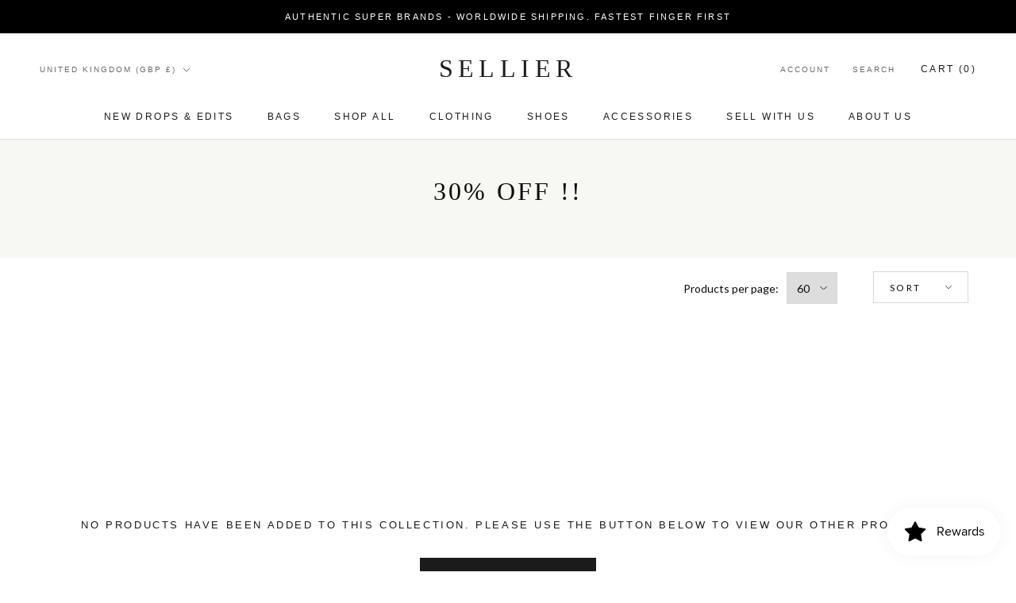

--- FILE ---
content_type: text/html; charset=utf-8
request_url: https://www.sellierknightsbridge.com/collections/30-off
body_size: 51810
content:
<!doctype html>

<html class="no-js" lang="en">
  <head>
	<script id="pandectes-rules">   /* PANDECTES-GDPR: DO NOT MODIFY AUTO GENERATED CODE OF THIS SCRIPT */      window.PandectesSettings = {"store":{"id":24933433419,"plan":"basic","theme":"sellier-selected/CU-May-Tasks","primaryLocale":"en","adminMode":false,"headless":false,"storefrontRootDomain":"","checkoutRootDomain":"","storefrontAccessToken":""},"tsPublished":1718969666,"declaration":{"showPurpose":false,"showProvider":false,"showDateGenerated":false},"language":{"languageMode":"Single","fallbackLanguage":"en","languageDetection":"browser","languagesSupported":[]},"texts":{"managed":{"headerText":{"en":"We respect your privacy"},"consentText":{"en":"We use cookies and similar technologies to tailor your experience of our website. Please let us know if you agree to all of these cookies, or see our Privacy Policy  for more information"},"dismissButtonText":{"en":"Ok"},"linkText":{"en":"Learn more"},"imprintText":{"en":"Imprint"},"preferencesButtonText":{"en":"Preferences"},"allowButtonText":{"en":"Accept"},"denyButtonText":{"en":"Decline"},"leaveSiteButtonText":{"en":"Leave this site"},"cookiePolicyText":{"en":"Cookie policy"},"preferencesPopupTitleText":{"en":"Manage consent preferences"},"preferencesPopupIntroText":{"en":"We use cookies to optimize website functionality, analyze the performance, and provide personalized experience to you. Some cookies are essential to make the website operate and function correctly. Those cookies cannot be disabled. In this window you can manage your preference of cookies."},"preferencesPopupCloseButtonText":{"en":"Close"},"preferencesPopupAcceptAllButtonText":{"en":"Accept all"},"preferencesPopupRejectAllButtonText":{"en":"Reject all"},"preferencesPopupSaveButtonText":{"en":"Save preferences"},"accessSectionTitleText":{"en":"Data portability"},"accessSectionParagraphText":{"en":"You have the right to request access to your data at any time."},"rectificationSectionTitleText":{"en":"Data Rectification"},"rectificationSectionParagraphText":{"en":"You have the right to request your data to be updated whenever you think it is appropriate."},"erasureSectionTitleText":{"en":"Right to be forgotten"},"erasureSectionParagraphText":{"en":"You have the right to ask all your data to be erased. After that, you will no longer be able to access your account."},"declIntroText":{"en":"We use cookies to optimize website functionality, analyze the performance, and provide personalized experience to you. Some cookies are essential to make the website operate and function correctly. Those cookies cannot be disabled. In this window you can manage your preference of cookies."}},"categories":{"strictlyNecessaryCookiesTitleText":{"en":"Strictly necessary cookies"},"functionalityCookiesTitleText":{"en":"Functional cookies"},"performanceCookiesTitleText":{"en":"Performance cookies"},"targetingCookiesTitleText":{"en":"Targeting cookies"},"unclassifiedCookiesTitleText":{"en":"Unclassified cookies"},"strictlyNecessaryCookiesDescriptionText":{"en":"These cookies are essential in order to enable you to move around the website and use its features, such as accessing secure areas of the website. The website cannot function properly without these cookies."},"functionalityCookiesDescriptionText":{"en":"These cookies enable the site to provide enhanced functionality and personalisation. They may be set by us or by third party providers whose services we have added to our pages. If you do not allow these cookies then some or all of these services may not function properly."},"performanceCookiesDescriptionText":{"en":"These cookies enable us to monitor and improve the performance of our website. For example, they allow us to count visits, identify traffic sources and see which parts of the site are most popular."},"targetingCookiesDescriptionText":{"en":"These cookies may be set through our site by our advertising partners. They may be used by those companies to build a profile of your interests and show you relevant adverts on other sites.    They do not store directly personal information, but are based on uniquely identifying your browser and internet device. If you do not allow these cookies, you will experience less targeted advertising."},"unclassifiedCookiesDescriptionText":{"en":"Unclassified cookies are cookies that we are in the process of classifying, together with the providers of individual cookies."}},"auto":{"declName":{"en":"Name"},"declPath":{"en":"Path"},"declType":{"en":"Type"},"declDomain":{"en":"Domain"},"declPurpose":{"en":"Purpose"},"declProvider":{"en":"Provider"},"declRetention":{"en":"Retention"},"declFirstParty":{"en":"First-party"},"declThirdParty":{"en":"Third-party"},"declSeconds":{"en":"seconds"},"declMinutes":{"en":"minutes"},"declHours":{"en":"hours"},"declDays":{"en":"days"},"declMonths":{"en":"months"},"declYears":{"en":"years"},"declSession":{"en":"Session"},"cookiesDetailsText":{"en":"Cookies details"},"preferencesPopupAlwaysAllowedText":{"en":"Always allowed"},"submitButton":{"en":"Submit"},"submittingButton":{"en":"Submitting..."},"cancelButton":{"en":"Cancel"},"guestsSupportInfoText":{"en":"Please login with your customer account to further proceed."},"guestsSupportEmailPlaceholder":{"en":"E-mail address"},"guestsSupportEmailValidationError":{"en":"Email is not valid"},"guestsSupportEmailSuccessTitle":{"en":"Thank you for your request"},"guestsSupportEmailFailureTitle":{"en":"A problem occurred"},"guestsSupportEmailSuccessMessage":{"en":"If you are registered as a customer of this store, you will soon receive an email with instructions on how to proceed."},"guestsSupportEmailFailureMessage":{"en":"Your request was not submitted. Please try again and if problem persists, contact store owner for assistance."},"confirmationSuccessTitle":{"en":"Your request is verified"},"confirmationFailureTitle":{"en":"A problem occurred"},"confirmationSuccessMessage":{"en":"We will soon get back to you as to your request."},"confirmationFailureMessage":{"en":"Your request was not verified. Please try again and if problem persists, contact store owner for assistance"},"consentSectionTitleText":{"en":"Your cookie consent"},"consentSectionNoConsentText":{"en":"You have not consented to the cookies policy of this website."},"consentSectionConsentedText":{"en":"You consented to the cookies policy of this website on"},"consentStatus":{"en":"Consent preference"},"consentDate":{"en":"Consent date"},"consentId":{"en":"Consent ID"},"consentSectionChangeConsentActionText":{"en":"Change consent preference"},"accessSectionGDPRRequestsActionText":{"en":"Data subject requests"},"accessSectionAccountInfoActionText":{"en":"Personal data"},"accessSectionOrdersRecordsActionText":{"en":"Orders"},"accessSectionDownloadReportActionText":{"en":"Request export"},"rectificationCommentPlaceholder":{"en":"Describe what you want to be updated"},"rectificationCommentValidationError":{"en":"Comment is required"},"rectificationSectionEditAccountActionText":{"en":"Request an update"},"erasureSectionRequestDeletionActionText":{"en":"Request personal data deletion"}}},"library":{"previewMode":false,"fadeInTimeout":0,"defaultBlocked":7,"showLink":true,"showImprintLink":false,"enabled":true,"cookie":{"name":"_pandectes_gdpr","expiryDays":365,"secure":true},"dismissOnScroll":false,"dismissOnWindowClick":false,"dismissOnTimeout":false,"palette":{"popup":{"background":"#FFFFFF","backgroundForCalculations":{"a":1,"b":255,"g":255,"r":255},"text":"#000000"},"button":{"background":"#000000","backgroundForCalculations":{"a":1,"b":0,"g":0,"r":0},"text":"#FFFFFF","textForCalculation":{"a":1,"b":255,"g":255,"r":255},"border":"transparent"}},"content":{"href":"https://www.sellierknightsbridge.com/pages/privacy-policy","close":"&#10005;","target":"_blank","logo":""},"window":"<div role=\"dialog\" aria-live=\"polite\" aria-label=\"cookieconsent\" aria-describedby=\"cookieconsent:desc\" id=\"pandectes-banner\" class=\"cc-window-wrapper cc-bottom-wrapper\"><div class=\"pd-cookie-banner-window cc-window {{classes}}\"><!--googleoff: all-->{{children}}<!--googleon: all--></div></div>","compliance":{"opt-both":"<div class=\"cc-compliance cc-highlight\">{{deny}}{{allow}}</div>"},"type":"opt-both","layouts":{"basic":"{{messagelink}}{{compliance}}{{close}}"},"position":"bottom","theme":"classic","revokable":false,"animateRevokable":false,"static":false,"autoAttach":true,"hasTransition":true,"blacklistPage":[""]},"geolocation":{"brOnly":false,"caOnly":false,"euOnly":false},"dsr":{"guestsSupport":false,"accessSectionDownloadReportAuto":false},"banner":{"resetTs":1655155725,"extraCss":"        .cc-banner-logo {max-width: 24em!important;}    @media(min-width: 768px) {.cc-window.cc-floating{max-width: 24em!important;width: 24em!important;}}    .cc-message, .pd-cookie-banner-window .cc-header, .cc-logo {text-align: left}    .cc-window-wrapper{z-index: 2147483647;}    .cc-window{z-index: 2147483647;font-family: inherit;}    .pd-cookie-banner-window .cc-header{font-family: inherit;}    .pd-cp-ui{font-family: inherit; background-color: #FFFFFF;color:#000000;}    button.pd-cp-btn, a.pd-cp-btn{background-color:#000000;color:#FFFFFF!important;}    input + .pd-cp-preferences-slider{background-color: rgba(0, 0, 0, 0.3)}    .pd-cp-scrolling-section::-webkit-scrollbar{background-color: rgba(0, 0, 0, 0.3)}    input:checked + .pd-cp-preferences-slider{background-color: rgba(0, 0, 0, 1)}    .pd-cp-scrolling-section::-webkit-scrollbar-thumb {background-color: rgba(0, 0, 0, 1)}    .pd-cp-ui-close{color:#000000;}    .pd-cp-preferences-slider:before{background-color: #FFFFFF}    .pd-cp-title:before {border-color: #000000!important}    .pd-cp-preferences-slider{background-color:#000000}    .pd-cp-toggle{color:#000000!important}    @media(max-width:699px) {.pd-cp-ui-close-top svg {fill: #000000}}    .pd-cp-toggle:hover,.pd-cp-toggle:visited,.pd-cp-toggle:active{color:#000000!important}    .pd-cookie-banner-window {box-shadow: 0 0 18px rgb(0 0 0 / 20%);}  ","customJavascript":null,"showPoweredBy":false,"hybridStrict":false,"cookiesBlockedByDefault":"7","isActive":true,"implicitSavePreferences":false,"cookieIcon":false,"blockBots":false,"showCookiesDetails":true,"hasTransition":true,"blockingPage":false,"showOnlyLandingPage":false,"leaveSiteUrl":"https://www.google.com","linkRespectStoreLang":false},"cookies":{"0":[{"name":"cart_currency","domain":"www.sellierknightsbridge.com","path":"/","provider":"Shopify","firstParty":true,"retention":"1 year(s)","expires":1,"unit":"declYears","purpose":{"en":"The cookie is necessary for the secure checkout and payment function on the website. This function is provided by shopify.com."}},{"name":"secure_customer_sig","domain":"www.sellierknightsbridge.com","path":"/","provider":"Shopify","firstParty":true,"retention":"1 year(s)","expires":1,"unit":"declYears","purpose":{"en":"Used in connection with customer login."}},{"name":"_secure_session_id","domain":"www.sellierknightsbridge.com","path":"/","provider":"Shopify","firstParty":true,"retention":"1 year(s)","expires":1,"unit":"declYears","purpose":{"en":"Used in connection with navigation through a storefront."}},{"name":"shopify_pay_redirect","domain":"www.sellierknightsbridge.com","path":"/","provider":"Shopify","firstParty":true,"retention":"1 year(s)","expires":1,"unit":"declYears","purpose":{"en":"The cookie is necessary for the secure checkout and payment function on the website. This function is provided by shopify.com."}}],"1":[{"name":"soundest-views","domain":".sellierknightsbridge.com","path":"/","provider":"Omnisend","firstParty":false,"retention":"Session","expires":1,"unit":"declDays","purpose":{"en":""}},{"name":"_shopify_sa_p","domain":".sellierknightsbridge.com","path":"/","provider":"Shopify","firstParty":false,"retention":"1 year(s)","expires":1,"unit":"declYears","purpose":{"en":"Shopify analytics relating to marketing & referrals."}},{"name":"_y","domain":".sellierknightsbridge.com","path":"/","provider":"Shopify","firstParty":false,"retention":"1 year(s)","expires":1,"unit":"declYears","purpose":{"en":"Shopify analytics."}},{"name":"_shopify_y","domain":".sellierknightsbridge.com","path":"/","provider":"Shopify","firstParty":false,"retention":"1 year(s)","expires":1,"unit":"declYears","purpose":{"en":"Shopify analytics."}},{"name":"_shopify_s","domain":".sellierknightsbridge.com","path":"/","provider":"Shopify","firstParty":false,"retention":"1 year(s)","expires":1,"unit":"declYears","purpose":{"en":"Shopify analytics."}},{"name":"_orig_referrer","domain":".sellierknightsbridge.com","path":"/","provider":"Shopify","firstParty":false,"retention":"1 year(s)","expires":1,"unit":"declYears","purpose":{"en":"Tracks landing pages."}},{"name":"_s","domain":".sellierknightsbridge.com","path":"/","provider":"Shopify","firstParty":false,"retention":"1 year(s)","expires":1,"unit":"declYears","purpose":{"en":"Shopify analytics."}},{"name":"_shopify_sa_t","domain":".sellierknightsbridge.com","path":"/","provider":"Shopify","firstParty":false,"retention":"1 year(s)","expires":1,"unit":"declYears","purpose":{"en":"Shopify analytics relating to marketing & referrals."}},{"name":"_landing_page","domain":".sellierknightsbridge.com","path":"/","provider":"Shopify","firstParty":false,"retention":"1 year(s)","expires":1,"unit":"declYears","purpose":{"en":"Tracks landing pages."}}],"2":[{"name":"_ga","domain":".sellierknightsbridge.com","path":"/","provider":"Google","firstParty":false,"retention":"1 year(s)","expires":1,"unit":"declYears","purpose":{"en":"Cookie is set by Google Analytics with unknown functionality"}},{"name":"_gid","domain":".sellierknightsbridge.com","path":"/","provider":"Google","firstParty":false,"retention":"1 year(s)","expires":1,"unit":"declYears","purpose":{"en":"Cookie is placed by Google Analytics to count and track pageviews."}},{"name":"_gat","domain":".sellierknightsbridge.com","path":"/","provider":"Google","firstParty":false,"retention":"1 year(s)","expires":1,"unit":"declYears","purpose":{"en":"Cookie is placed by Google Analytics to filter requests from bots."}}],"4":[{"name":"omnisendSessionID","domain":".sellierknightsbridge.com","path":"/","provider":"Omnisend","firstParty":false,"retention":"1 year(s)","expires":1,"unit":"declYears","purpose":{"en":""}},{"name":"soundestID","domain":".sellierknightsbridge.com","path":"/","provider":"Omnisend","firstParty":false,"retention":"Session","expires":1,"unit":"declDays","purpose":{"en":""}},{"name":"omnisendAnonymousID","domain":".sellierknightsbridge.com","path":"/","provider":"Omnisend","firstParty":false,"retention":"1 year(s)","expires":1,"unit":"declYears","purpose":{"en":"This cookie is used to identify a session of an anonymous contact or a contact."}}],"8":[{"name":"localization","domain":"www.sellierknightsbridge.com","path":"/","provider":"Unknown","firstParty":true,"retention":"1 year(s)","expires":1,"unit":"declYears","purpose":{"en":""}},{"name":"_privy_E8FA03C51F8EC8FFDEEA20BE","domain":".sellierknightsbridge.com","path":"/","provider":"Unknown","firstParty":false,"retention":"1 year(s)","expires":1,"unit":"declYears","purpose":{"en":""}}]},"blocker":{"isActive":false,"googleConsentMode":{"id":"","analyticsId":"","isActive":false,"adStorageCategory":4,"analyticsStorageCategory":2,"personalizationStorageCategory":1,"functionalityStorageCategory":1,"customEvent":true,"securityStorageCategory":0,"redactData":true,"urlPassthrough":false},"facebookPixel":{"id":"","isActive":false,"ldu":false},"rakuten":{"isActive":false,"cmp":false,"ccpa":false},"defaultBlocked":7,"patterns":{"whiteList":[],"blackList":{"1":[],"2":[],"4":[],"8":[]},"iframesWhiteList":[],"iframesBlackList":{"1":[],"2":[],"4":[],"8":[]},"beaconsWhiteList":[],"beaconsBlackList":{"1":[],"2":[],"4":[],"8":[]}}}}      !function(){"use strict";window.PandectesRules=window.PandectesRules||{},window.PandectesRules.manualBlacklist={1:[],2:[],4:[]},window.PandectesRules.blacklistedIFrames={1:[],2:[],4:[]},window.PandectesRules.blacklistedCss={1:[],2:[],4:[]},window.PandectesRules.blacklistedBeacons={1:[],2:[],4:[]};var e="javascript/blocked";function t(e){return new RegExp(e.replace(/[/\\.+?$()]/g,"\\$&").replace("*","(.*)"))}var n=function(e){var t=arguments.length>1&&void 0!==arguments[1]?arguments[1]:"log";new URLSearchParams(window.location.search).get("log")&&console[t]("PandectesRules: ".concat(e))};function a(e){var t=document.createElement("script");t.async=!0,t.src=e,document.head.appendChild(t)}function r(e,t){var n=Object.keys(e);if(Object.getOwnPropertySymbols){var a=Object.getOwnPropertySymbols(e);t&&(a=a.filter((function(t){return Object.getOwnPropertyDescriptor(e,t).enumerable}))),n.push.apply(n,a)}return n}function o(e){for(var t=1;t<arguments.length;t++){var n=null!=arguments[t]?arguments[t]:{};t%2?r(Object(n),!0).forEach((function(t){c(e,t,n[t])})):Object.getOwnPropertyDescriptors?Object.defineProperties(e,Object.getOwnPropertyDescriptors(n)):r(Object(n)).forEach((function(t){Object.defineProperty(e,t,Object.getOwnPropertyDescriptor(n,t))}))}return e}function i(e){var t=function(e,t){if("object"!=typeof e||!e)return e;var n=e[Symbol.toPrimitive];if(void 0!==n){var a=n.call(e,t||"default");if("object"!=typeof a)return a;throw new TypeError("@@toPrimitive must return a primitive value.")}return("string"===t?String:Number)(e)}(e,"string");return"symbol"==typeof t?t:t+""}function s(e){return s="function"==typeof Symbol&&"symbol"==typeof Symbol.iterator?function(e){return typeof e}:function(e){return e&&"function"==typeof Symbol&&e.constructor===Symbol&&e!==Symbol.prototype?"symbol":typeof e},s(e)}function c(e,t,n){return(t=i(t))in e?Object.defineProperty(e,t,{value:n,enumerable:!0,configurable:!0,writable:!0}):e[t]=n,e}function l(e,t){return function(e){if(Array.isArray(e))return e}(e)||function(e,t){var n=null==e?null:"undefined"!=typeof Symbol&&e[Symbol.iterator]||e["@@iterator"];if(null!=n){var a,r,o,i,s=[],c=!0,l=!1;try{if(o=(n=n.call(e)).next,0===t){if(Object(n)!==n)return;c=!1}else for(;!(c=(a=o.call(n)).done)&&(s.push(a.value),s.length!==t);c=!0);}catch(e){l=!0,r=e}finally{try{if(!c&&null!=n.return&&(i=n.return(),Object(i)!==i))return}finally{if(l)throw r}}return s}}(e,t)||u(e,t)||function(){throw new TypeError("Invalid attempt to destructure non-iterable instance.\nIn order to be iterable, non-array objects must have a [Symbol.iterator]() method.")}()}function d(e){return function(e){if(Array.isArray(e))return f(e)}(e)||function(e){if("undefined"!=typeof Symbol&&null!=e[Symbol.iterator]||null!=e["@@iterator"])return Array.from(e)}(e)||u(e)||function(){throw new TypeError("Invalid attempt to spread non-iterable instance.\nIn order to be iterable, non-array objects must have a [Symbol.iterator]() method.")}()}function u(e,t){if(e){if("string"==typeof e)return f(e,t);var n=Object.prototype.toString.call(e).slice(8,-1);return"Object"===n&&e.constructor&&(n=e.constructor.name),"Map"===n||"Set"===n?Array.from(e):"Arguments"===n||/^(?:Ui|I)nt(?:8|16|32)(?:Clamped)?Array$/.test(n)?f(e,t):void 0}}function f(e,t){(null==t||t>e.length)&&(t=e.length);for(var n=0,a=new Array(t);n<t;n++)a[n]=e[n];return a}var p=window.PandectesRulesSettings||window.PandectesSettings,g=!(void 0===window.dataLayer||!Array.isArray(window.dataLayer)||!window.dataLayer.some((function(e){return"pandectes_full_scan"===e.event}))),y=function(){var e,t=arguments.length>0&&void 0!==arguments[0]?arguments[0]:"_pandectes_gdpr",n=("; "+document.cookie).split("; "+t+"=");if(n.length<2)e={};else{var a=n.pop().split(";");e=window.atob(a.shift())}var r=function(e){try{return JSON.parse(e)}catch(e){return!1}}(e);return!1!==r?r:e}(),h=p.banner.isActive,v=p.blocker,w=v.defaultBlocked,m=v.patterns,b=y&&null!==y.preferences&&void 0!==y.preferences?y.preferences:null,k=g?0:h?null===b?w:b:0,_={1:!(1&k),2:!(2&k),4:!(4&k)},S=m.blackList,L=m.whiteList,C=m.iframesBlackList,A=m.iframesWhiteList,P=m.beaconsBlackList,O=m.beaconsWhiteList,E={blackList:[],whiteList:[],iframesBlackList:{1:[],2:[],4:[],8:[]},iframesWhiteList:[],beaconsBlackList:{1:[],2:[],4:[],8:[]},beaconsWhiteList:[]};[1,2,4].map((function(e){var n;_[e]||((n=E.blackList).push.apply(n,d(S[e].length?S[e].map(t):[])),E.iframesBlackList[e]=C[e].length?C[e].map(t):[],E.beaconsBlackList[e]=P[e].length?P[e].map(t):[])})),E.whiteList=L.length?L.map(t):[],E.iframesWhiteList=A.length?A.map(t):[],E.beaconsWhiteList=O.length?O.map(t):[];var j={scripts:[],iframes:{1:[],2:[],4:[]},beacons:{1:[],2:[],4:[]},css:{1:[],2:[],4:[]}},B=function(t,n){return t&&(!n||n!==e)&&(!E.blackList||E.blackList.some((function(e){return e.test(t)})))&&(!E.whiteList||E.whiteList.every((function(e){return!e.test(t)})))},I=function(e,t){var n=E.iframesBlackList[t],a=E.iframesWhiteList;return e&&(!n||n.some((function(t){return t.test(e)})))&&(!a||a.every((function(t){return!t.test(e)})))},R=function(e,t){var n=E.beaconsBlackList[t],a=E.beaconsWhiteList;return e&&(!n||n.some((function(t){return t.test(e)})))&&(!a||a.every((function(t){return!t.test(e)})))},T=new MutationObserver((function(e){for(var t=0;t<e.length;t++)for(var n=e[t].addedNodes,a=0;a<n.length;a++){var r=n[a],o=r.dataset&&r.dataset.cookiecategory;if(1===r.nodeType&&"LINK"===r.tagName){var i=r.dataset&&r.dataset.href;if(i&&o)switch(o){case"functionality":case"C0001":j.css[1].push(i);break;case"performance":case"C0002":j.css[2].push(i);break;case"targeting":case"C0003":j.css[4].push(i)}}}})),D=new MutationObserver((function(t){for(var a=0;a<t.length;a++)for(var r=t[a].addedNodes,o=function(){var t=r[i],a=t.src||t.dataset&&t.dataset.src,o=t.dataset&&t.dataset.cookiecategory;if(1===t.nodeType&&"IFRAME"===t.tagName){if(a){var s=!1;I(a,1)||"functionality"===o||"C0001"===o?(s=!0,j.iframes[1].push(a)):I(a,2)||"performance"===o||"C0002"===o?(s=!0,j.iframes[2].push(a)):(I(a,4)||"targeting"===o||"C0003"===o)&&(s=!0,j.iframes[4].push(a)),s&&(t.removeAttribute("src"),t.setAttribute("data-src",a))}}else if(1===t.nodeType&&"IMG"===t.tagName){if(a){var c=!1;R(a,1)?(c=!0,j.beacons[1].push(a)):R(a,2)?(c=!0,j.beacons[2].push(a)):R(a,4)&&(c=!0,j.beacons[4].push(a)),c&&(t.removeAttribute("src"),t.setAttribute("data-src",a))}}else if(1===t.nodeType&&"LINK"===t.tagName){var l=t.dataset&&t.dataset.href;if(l&&o)switch(o){case"functionality":case"C0001":j.css[1].push(l);break;case"performance":case"C0002":j.css[2].push(l);break;case"targeting":case"C0003":j.css[4].push(l)}}else if(1===t.nodeType&&"SCRIPT"===t.tagName){var d=t.type,u=!1;if(B(a,d)?(n("rule blocked: ".concat(a)),u=!0):a&&o?n("manually blocked @ ".concat(o,": ").concat(a)):o&&n("manually blocked @ ".concat(o,": inline code")),u){j.scripts.push([t,d]),t.type=e;t.addEventListener("beforescriptexecute",(function n(a){t.getAttribute("type")===e&&a.preventDefault(),t.removeEventListener("beforescriptexecute",n)})),t.parentElement&&t.parentElement.removeChild(t)}}},i=0;i<r.length;i++)o()})),N=document.createElement,z={src:Object.getOwnPropertyDescriptor(HTMLScriptElement.prototype,"src"),type:Object.getOwnPropertyDescriptor(HTMLScriptElement.prototype,"type")};window.PandectesRules.unblockCss=function(e){var t=j.css[e]||[];t.length&&n("Unblocking CSS for ".concat(e)),t.forEach((function(e){var t=document.querySelector('link[data-href^="'.concat(e,'"]'));t.removeAttribute("data-href"),t.href=e})),j.css[e]=[]},window.PandectesRules.unblockIFrames=function(e){var t=j.iframes[e]||[];t.length&&n("Unblocking IFrames for ".concat(e)),E.iframesBlackList[e]=[],t.forEach((function(e){var t=document.querySelector('iframe[data-src^="'.concat(e,'"]'));t.removeAttribute("data-src"),t.src=e})),j.iframes[e]=[]},window.PandectesRules.unblockBeacons=function(e){var t=j.beacons[e]||[];t.length&&n("Unblocking Beacons for ".concat(e)),E.beaconsBlackList[e]=[],t.forEach((function(e){var t=document.querySelector('img[data-src^="'.concat(e,'"]'));t.removeAttribute("data-src"),t.src=e})),j.beacons[e]=[]},window.PandectesRules.unblockInlineScripts=function(e){var t=1===e?"functionality":2===e?"performance":"targeting",a=document.querySelectorAll('script[type="javascript/blocked"][data-cookiecategory="'.concat(t,'"]'));n("unblockInlineScripts: ".concat(a.length," in ").concat(t)),a.forEach((function(e){var t=document.createElement("script");t.type="text/javascript",e.hasAttribute("src")?t.src=e.getAttribute("src"):t.textContent=e.textContent,document.head.appendChild(t),e.parentNode.removeChild(e)}))},window.PandectesRules.unblock=function(e){e.length<1?(E.blackList=[],E.whiteList=[],E.iframesBlackList=[],E.iframesWhiteList=[]):(E.blackList&&(E.blackList=E.blackList.filter((function(t){return e.every((function(e){return"string"==typeof e?!t.test(e):e instanceof RegExp?t.toString()!==e.toString():void 0}))}))),E.whiteList&&(E.whiteList=[].concat(d(E.whiteList),d(e.map((function(e){if("string"==typeof e){var n=".*"+t(e)+".*";if(E.whiteList.every((function(e){return e.toString()!==n.toString()})))return new RegExp(n)}else if(e instanceof RegExp&&E.whiteList.every((function(t){return t.toString()!==e.toString()})))return e;return null})).filter(Boolean)))));var a=0;d(j.scripts).forEach((function(e,t){var n=l(e,2),r=n[0],o=n[1];if(function(e){var t=e.getAttribute("src");return E.blackList&&E.blackList.every((function(e){return!e.test(t)}))||E.whiteList&&E.whiteList.some((function(e){return e.test(t)}))}(r)){for(var i=document.createElement("script"),s=0;s<r.attributes.length;s++){var c=r.attributes[s];"src"!==c.name&&"type"!==c.name&&i.setAttribute(c.name,r.attributes[s].value)}i.setAttribute("src",r.src),i.setAttribute("type",o||"application/javascript"),document.head.appendChild(i),j.scripts.splice(t-a,1),a++}})),0==E.blackList.length&&0===E.iframesBlackList[1].length&&0===E.iframesBlackList[2].length&&0===E.iframesBlackList[4].length&&0===E.beaconsBlackList[1].length&&0===E.beaconsBlackList[2].length&&0===E.beaconsBlackList[4].length&&(n("Disconnecting observers"),D.disconnect(),T.disconnect())};var x=p.store,M=x.adminMode,U=x.headless,F=x.storefrontRootDomain,W=x.checkoutRootDomain,H=x.storefrontAccessToken,G=p.banner.isActive,q=p.blocker.defaultBlocked;G&&function(e){if(window.Shopify&&window.Shopify.customerPrivacy)e();else{var t=null;window.Shopify&&window.Shopify.loadFeatures&&window.Shopify.trackingConsent?e():t=setInterval((function(){window.Shopify&&window.Shopify.loadFeatures&&(clearInterval(t),window.Shopify.loadFeatures([{name:"consent-tracking-api",version:"0.1"}],(function(t){t?n("Shopify.customerPrivacy API - failed to load"):(n("shouldShowBanner() -> ".concat(window.Shopify.trackingConsent.shouldShowBanner()," | saleOfDataRegion() -> ").concat(window.Shopify.trackingConsent.saleOfDataRegion())),e())})))}),10)}}((function(){!function(){var e=window.Shopify.trackingConsent;if(!1!==e.shouldShowBanner()||null!==b||7!==q)try{var t=M&&!(window.Shopify&&window.Shopify.AdminBarInjector),a={preferences:!(1&k)||g||t,analytics:!(2&k)||g||t,marketing:!(4&k)||g||t};U&&(a.headlessStorefront=!0,a.storefrontRootDomain=null!=F&&F.length?F:window.location.hostname,a.checkoutRootDomain=null!=W&&W.length?W:"checkout.".concat(window.location.hostname),a.storefrontAccessToken=null!=H&&H.length?H:""),e.firstPartyMarketingAllowed()===a.marketing&&e.analyticsProcessingAllowed()===a.analytics&&e.preferencesProcessingAllowed()===a.preferences||e.setTrackingConsent(a,(function(e){e&&e.error?n("Shopify.customerPrivacy API - failed to setTrackingConsent"):n("setTrackingConsent(".concat(JSON.stringify(a),")"))}))}catch(e){n("Shopify.customerPrivacy API - exception")}}(),function(){if(U){var e=window.Shopify.trackingConsent,t=e.currentVisitorConsent();if(navigator.globalPrivacyControl&&""===t.sale_of_data){var a={sale_of_data:!1,headlessStorefront:!0};a.storefrontRootDomain=null!=F&&F.length?F:window.location.hostname,a.checkoutRootDomain=null!=W&&W.length?W:"checkout.".concat(window.location.hostname),a.storefrontAccessToken=null!=H&&H.length?H:"",e.setTrackingConsent(a,(function(e){e&&e.error?n("Shopify.customerPrivacy API - failed to setTrackingConsent({".concat(JSON.stringify(a),")")):n("setTrackingConsent(".concat(JSON.stringify(a),")"))}))}}}()}));var J=["AT","BE","BG","HR","CY","CZ","DK","EE","FI","FR","DE","GR","HU","IE","IT","LV","LT","LU","MT","NL","PL","PT","RO","SK","SI","ES","SE","GB","LI","NO","IS"],K=p.banner,V=K.isActive,$=K.hybridStrict,Y=p.geolocation,Z=Y.caOnly,Q=void 0!==Z&&Z,X=Y.euOnly,ee=void 0!==X&&X,te=Y.brOnly,ne=void 0!==te&&te,ae=Y.jpOnly,re=void 0!==ae&&ae,oe=Y.thOnly,ie=void 0!==oe&&oe,se=Y.chOnly,ce=void 0!==se&&se,le=Y.zaOnly,de=void 0!==le&&le,ue=Y.canadaOnly,fe=void 0!==ue&&ue,pe=Y.globalVisibility,ge=void 0===pe||pe,ye=p.blocker.googleConsentMode,he=ye.isActive,ve=ye.customEvent,we=ye.id,me=void 0===we?"":we,be=ye.analyticsId,ke=void 0===be?"":be,_e=ye.adwordsId,Se=void 0===_e?"":_e,Le=ye.redactData,Ce=ye.urlPassthrough,Ae=ye.adStorageCategory,Pe=ye.analyticsStorageCategory,Oe=ye.functionalityStorageCategory,Ee=ye.personalizationStorageCategory,je=ye.securityStorageCategory,Be=ye.dataLayerProperty,Ie=void 0===Be?"dataLayer":Be,Re=ye.waitForUpdate,Te=void 0===Re?0:Re,De=ye.useNativeChannel,Ne=void 0!==De&&De;function ze(){window[Ie].push(arguments)}window[Ie]=window[Ie]||[];var xe,Me,Ue={hasInitialized:!1,useNativeChannel:!1,ads_data_redaction:!1,url_passthrough:!1,data_layer_property:"dataLayer",storage:{ad_storage:"granted",ad_user_data:"granted",ad_personalization:"granted",analytics_storage:"granted",functionality_storage:"granted",personalization_storage:"granted",security_storage:"granted"}};if(V&&he){var Fe=k&Ae?"denied":"granted",We=k&Pe?"denied":"granted",He=k&Oe?"denied":"granted",Ge=k&Ee?"denied":"granted",qe=k&je?"denied":"granted";Ue.hasInitialized=!0,Ue.useNativeChannel=Ne,Ue.ads_data_redaction="denied"===Fe&&Le,Ue.url_passthrough=Ce,Ue.storage.ad_storage=Fe,Ue.storage.ad_user_data=Fe,Ue.storage.ad_personalization=Fe,Ue.storage.analytics_storage=We,Ue.storage.functionality_storage=He,Ue.storage.personalization_storage=Ge,Ue.storage.security_storage=qe,Te&&(Ue.storage.wait_for_update="denied"===We||"denied"===Fe?Te:0),Ue.data_layer_property=Ie||"dataLayer",Ue.ads_data_redaction&&ze("set","ads_data_redaction",Ue.ads_data_redaction),Ue.url_passthrough&&ze("set","url_passthrough",Ue.url_passthrough),Ue.useNativeChannel&&(window[Ie].push=function(){for(var e=arguments.length,t=new Array(e),n=0;n<e;n++)t[n]=arguments[n];if(t&&t[0]){var a=t[0][0],r=t[0][1],o=t[0][2],i=o&&"object"===s(o)&&4===Object.values(o).length&&o.ad_storage&&o.analytics_storage&&o.ad_user_data&&o.ad_personalization;if("consent"===a&&i)if("default"===r)o.functionality_storage=Ue.storage.functionality_storage,o.personalization_storage=Ue.storage.personalization_storage,o.security_storage="granted",Ue.storage.wait_for_update&&(o.wait_for_update=Ue.storage.wait_for_update);else if("update"===r){try{var c=window.Shopify.customerPrivacy.preferencesProcessingAllowed()?"granted":"denied";o.functionality_storage=c,o.personalization_storage=c}catch(e){}o.security_storage="granted"}}return Array.prototype.push.apply(this,t)}),function(){!1===Ne?console.log("Pandectes: Google Consent Mode (av2)"):console.log("Pandectes: Google Consent Mode (av2nc)");ge&&!$?ze("consent","default",Ue.storage):(console.log(b),null===b?(ze("consent","default",o(o({},Ue.storage),{},{region:[].concat(d(ee||$?J:[]),d(Q&&!$?["US-CA","US-VA","US-CT","US-UT","US-CO"]:[]),d(ne&&!$?["BR"]:[]),d(re&&!$?["JP"]:[]),d(fe&&!$?["CA"]:[]),d(ie&&!$?["TH"]:[]),d(ce&&!$?["CH"]:[]),d(de&&!$?["ZA"]:[]))})),ze("consent","default",{ad_storage:"granted",ad_user_data:"granted",ad_personalization:"granted",analytics_storage:"granted",functionality_storage:"granted",personalization_storage:"granted",security_storage:"granted"})):ze("consent","default",Ue.storage));(me.length||ke.length||Se.length)&&(window[Ue.data_layer_property].push({"pandectes.start":(new Date).getTime(),event:"pandectes-rules.min.js"}),(ke.length||Se.length)&&ze("js",new Date));var e="https://www.googletagmanager.com";if(me.length){var t=me.split(",");window[Ue.data_layer_property].push({"gtm.start":(new Date).getTime(),event:"gtm.js"});for(var n=0;n<t.length;n++){var r="dataLayer"!==Ue.data_layer_property?"&l=".concat(Ue.data_layer_property):"";a("".concat(e,"/gtm.js?id=").concat(t[n].trim()).concat(r))}}if(ke.length)for(var i=ke.split(","),s=0;s<i.length;s++){var c=i[s].trim();c.length&&(a("".concat(e,"/gtag/js?id=").concat(c)),ze("config",c,{send_page_view:!1}))}if(Se.length)for(var l=Se.split(","),u=0;u<l.length;u++){var f=l[u].trim();f.length&&(a("".concat(e,"/gtag/js?id=").concat(f)),ze("config",f,{allow_enhanced_conversions:!0}))}}()}V&&ve&&(Me=7===(xe=k)?"deny":0===xe?"allow":"mixed",window[Ie].push({event:"Pandectes_Consent_Update",pandectes_status:Me,pandectes_categories:{C0000:"allow",C0001:_[1]?"allow":"deny",C0002:_[2]?"allow":"deny",C0003:_[4]?"allow":"deny"}}));var Je=p.blocker,Ke=Je.klaviyoIsActive,Ve=Je.googleConsentMode.adStorageCategory;Ke&&window.addEventListener("PandectesEvent_OnConsent",(function(e){var t=e.detail.preferences;if(null!=t){var n=t&Ve?"denied":"granted";void 0!==window.klaviyo&&window.klaviyo.isIdentified()&&window.klaviyo.push(["identify",{ad_personalization:n,ad_user_data:n}])}})),p.banner.revokableTrigger&&window.addEventListener("PandectesEvent_OnInitialize",(function(){document.querySelectorAll('[href*="#reopenBanner"]').forEach((function(e){e.onclick=function(e){e.preventDefault(),window.Pandectes.fn.revokeConsent()}}))})),window.PandectesRules.gcm=Ue;var $e=p.banner.isActive,Ye=p.blocker.isActive;n("Prefs: ".concat(k," | Banner: ").concat($e?"on":"off"," | Blocker: ").concat(Ye?"on":"off"));var Ze=null===b&&/\/checkouts\//.test(window.location.pathname);0!==k&&!1===g&&Ye&&!Ze&&(n("Blocker will execute"),document.createElement=function(){for(var t=arguments.length,n=new Array(t),a=0;a<t;a++)n[a]=arguments[a];if("script"!==n[0].toLowerCase())return N.bind?N.bind(document).apply(void 0,n):N;var r=N.bind(document).apply(void 0,n);try{Object.defineProperties(r,{src:o(o({},z.src),{},{set:function(t){B(t,r.type)&&z.type.set.call(this,e),z.src.set.call(this,t)}}),type:o(o({},z.type),{},{get:function(){var t=z.type.get.call(this);return t===e||B(this.src,t)?null:t},set:function(t){var n=B(r.src,r.type)?e:t;z.type.set.call(this,n)}})}),r.setAttribute=function(t,n){if("type"===t){var a=B(r.src,r.type)?e:n;z.type.set.call(r,a)}else"src"===t?(B(n,r.type)&&z.type.set.call(r,e),z.src.set.call(r,n)):HTMLScriptElement.prototype.setAttribute.call(r,t,n)}}catch(e){console.warn("Yett: unable to prevent script execution for script src ",r.src,".\n",'A likely cause would be because you are using a third-party browser extension that monkey patches the "document.createElement" function.')}return r},D.observe(document.documentElement,{childList:!0,subtree:!0}),T.observe(document.documentElement,{childList:!0,subtree:!0}))}();
</script>
<!--Content in content_for_header -->
<!--LayoutHub-Embed--><link rel="stylesheet" type="text/css" href="data:text/css;base64," media="all">
<!--LH--><!--/LayoutHub-Embed--><meta name="google-site-verification" content="YLuB-TBIyAOP6dLO-5KWnvVWNzqf3ywjLfhZeoo_ZNI" />
    <!-- Google Tag Manager -->
<script>(function(w,d,s,l,i){w[l]=w[l]||[];w[l].push({'gtm.start':
new Date().getTime(),event:'gtm.js'});var f=d.getElementsByTagName(s)[0],
j=d.createElement(s),dl=l!='dataLayer'?'&l='+l:'';j.async=true;j.src=
'https://www.googletagmanager.com/gtm.js?id='+i+dl;f.parentNode.insertBefore(j,f);
})(window,document,'script','dataLayer','GTM-WTSBT4H');</script>
<!-- End Google Tag Manager -->
<!-- Global site tag (gtag.js) - Google Ads: 457674826 -->
<script async src="https://www.googletagmanager.com/gtag/js?id=AW-457674826"></script>
<script>
  window.dataLayer = window.dataLayer || [];
  function gtag(){dataLayer.push(arguments);}
  gtag('js', new Date());

  gtag('config', 'AW-457674826');
</script>
    <meta charset="utf-8">
    <meta http-equiv="X-UA-Compatible" content="IE=edge,chrome=1">
    <meta name="viewport" content="width=device-width, initial-scale=1.0, height=device-height, minimum-scale=1.0, maximum-scale=1.0">
    <meta name="theme-color" content="">

    <meta name="facebook-domain-verification" content="9vhujslvqk6dsq976f8jz1a760x8i9" />

    <title>
      30% OFF !! &ndash; Sellier
    </title><link rel="canonical" href="https://www.sellierknightsbridge.com/collections/30-off"><link rel="shortcut icon" href="//www.sellierknightsbridge.com/cdn/shop/files/Group_6043.png?crop=center&height=32&v=1729605320&width=32" type="image/png"><meta property="og:type" content="website">
  <meta property="og:title" content="30% OFF !!">
  <meta property="og:image" content="http://www.sellierknightsbridge.com/cdn/shopifycloud/storefront/assets/no-image-2048-a2addb12.gif">
  <meta property="og:image:secure_url" content="https://www.sellierknightsbridge.com/cdn/shopifycloud/storefront/assets/no-image-2048-a2addb12.gif">
  <meta property="og:image:width" content="">
  <meta property="og:image:height" content=""><meta property="og:url" content="https://www.sellierknightsbridge.com/collections/30-off">
<meta property="og:site_name" content="Sellier"><meta name="twitter:card" content="summary"><meta name="twitter:title" content="30% OFF !!">
  <meta name="twitter:description" content="">
  <meta name="twitter:image" content="https://www.sellierknightsbridge.com/cdn/shopifycloud/storefront/assets/no-image-2048-a2addb12_600x600_crop_center.gif">
    <style>
  
  

  
  
  

  :root {
    --heading-font-family : Helvetica, Arial, sans-serif;
    --heading-font-weight : 400;
    --heading-font-style  : normal;

    --text-font-family : Helvetica, Arial, sans-serif;
    --text-font-weight : 400;
    --text-font-style  : normal;

    --base-text-font-size   : 14px;
    --default-text-font-size: 14px;
     --background         : #ffffff;
    
    
    --background-rgb      : 255, 255, 255;
    --light-background    : #ffffff;
    --light-background-rgb: 255, 255, 255;
    --heading-color       : #1c1b1b;
    --text-color          : #1c1b1b;
    --text-color-rgb      : 28, 27, 27;
    --text-color-light    : #6a6a6a;
    --text-color-light-rgb: 106, 106, 106;
    --link-color          : #6a6a6a;
    --link-color-rgb      : 106, 106, 106;
    --border-color        : #dddddd;
    --border-color-rgb    : 221, 221, 221;

    --button-background    : #1c1b1b;
    --button-background-rgb: 28, 27, 27;
    --button-text-color    : #ffffff;

    --header-background       : #ffffff;
    --header-heading-color    : #1c1b1b;
    --header-light-text-color : #6a6a6a;
    --header-border-color     : #dddddd;

    --footer-background    : #f7f8f3;
    --footer-text-color    : #6a6a6a;
    --footer-heading-color : #1c1b1b;
    --footer-border-color  : #e2e3de;

    --navigation-background      : #1c1b1b;
    --navigation-background-rgb  : 28, 27, 27;
    --navigation-text-color      : #ffffff;
    --navigation-text-color-light: rgba(255, 255, 255, 0.5);
    --navigation-border-color    : rgba(255, 255, 255, 0.25);

    --newsletter-popup-background     : #1c1b1b;
    --newsletter-popup-text-color     : #ffffff;
    --newsletter-popup-text-color-rgb : 255, 255, 255;

    --secondary-elements-background       : #1c1b1b;
    --secondary-elements-background-rgb   : 28, 27, 27;
    --secondary-elements-text-color       : #ffffff;
    --secondary-elements-text-color-light : rgba(255, 255, 255, 0.5);
    --secondary-elements-border-color     : rgba(255, 255, 255, 0.25);

    --product-sale-price-color    : #f94c43;
    --product-sale-price-color-rgb: 249, 76, 67;
    --product-star-rating: #f6a429;

    /* Shopify related variables */
    --payment-terms-background-color: #ffffff;

    /* Products */

    --horizontal-spacing-four-products-per-row: 40px;
        --horizontal-spacing-two-products-per-row : 40px;

    --vertical-spacing-four-products-per-row: 60px;
        --vertical-spacing-two-products-per-row : 75px;

    /* Animation */
    --drawer-transition-timing: cubic-bezier(0.645, 0.045, 0.355, 1);
    --header-base-height: 80px; /* We set a default for browsers that do not support CSS variables */

    /* Cursors */
    --cursor-zoom-in-svg    : url(//www.sellierknightsbridge.com/cdn/shop/t/66/assets/cursor-zoom-in.svg?v=170532930330058140181715684782);
    --cursor-zoom-in-2x-svg : url(//www.sellierknightsbridge.com/cdn/shop/t/66/assets/cursor-zoom-in-2x.svg?v=56685658183649387561715684782);
  }
</style>

<script>
  // IE11 does not have support for CSS variables, so we have to polyfill them
  if (!(((window || {}).CSS || {}).supports && window.CSS.supports('(--a: 0)'))) {
    const script = document.createElement('script');
    script.type = 'text/javascript';
    script.src = 'https://cdn.jsdelivr.net/npm/css-vars-ponyfill@2';
    script.onload = function() {
      cssVars({});
    };

    document.getElementsByTagName('head')[0].appendChild(script);
  }
</script>

    <script>window.performance && window.performance.mark && window.performance.mark('shopify.content_for_header.start');</script><meta name="google-site-verification" content="2B-HnWMj7vpJMQtNSkLBddULCyk0dZs4yBdPJYE63IY">
<meta name="facebook-domain-verification" content="jsxdpj5n83yetk185eu8jh9w7ux35i">
<meta id="shopify-digital-wallet" name="shopify-digital-wallet" content="/24933433419/digital_wallets/dialog">
<meta name="shopify-checkout-api-token" content="bed5ab7d1c2c2c65a44fc363fe4534f9">
<link rel="alternate" type="application/atom+xml" title="Feed" href="/collections/30-off.atom" />
<link rel="alternate" hreflang="x-default" href="https://www.sellierknightsbridge.com/collections/30-off">
<link rel="alternate" hreflang="en" href="https://www.sellierknightsbridge.com/collections/30-off">
<link rel="alternate" hreflang="en-US" href="https://www.sellierknightsbridge.com/en-us/collections/30-off">
<link rel="alternate" hreflang="en-DE" href="https://www.sellierknightsbridge.com/en-de/collections/30-off">
<link rel="alternate" hreflang="en-AX" href="https://www.sellierknightsbridge.com/en-de/collections/30-off">
<link rel="alternate" hreflang="en-AL" href="https://www.sellierknightsbridge.com/en-de/collections/30-off">
<link rel="alternate" hreflang="en-AD" href="https://www.sellierknightsbridge.com/en-de/collections/30-off">
<link rel="alternate" hreflang="en-AT" href="https://www.sellierknightsbridge.com/en-de/collections/30-off">
<link rel="alternate" hreflang="en-BY" href="https://www.sellierknightsbridge.com/en-de/collections/30-off">
<link rel="alternate" hreflang="en-BE" href="https://www.sellierknightsbridge.com/en-de/collections/30-off">
<link rel="alternate" hreflang="en-BA" href="https://www.sellierknightsbridge.com/en-de/collections/30-off">
<link rel="alternate" hreflang="en-BG" href="https://www.sellierknightsbridge.com/en-de/collections/30-off">
<link rel="alternate" hreflang="en-HR" href="https://www.sellierknightsbridge.com/en-de/collections/30-off">
<link rel="alternate" hreflang="en-CY" href="https://www.sellierknightsbridge.com/en-de/collections/30-off">
<link rel="alternate" hreflang="en-CZ" href="https://www.sellierknightsbridge.com/en-de/collections/30-off">
<link rel="alternate" hreflang="en-DK" href="https://www.sellierknightsbridge.com/en-de/collections/30-off">
<link rel="alternate" hreflang="en-EE" href="https://www.sellierknightsbridge.com/en-de/collections/30-off">
<link rel="alternate" hreflang="en-FO" href="https://www.sellierknightsbridge.com/en-de/collections/30-off">
<link rel="alternate" hreflang="en-FI" href="https://www.sellierknightsbridge.com/en-de/collections/30-off">
<link rel="alternate" hreflang="en-FR" href="https://www.sellierknightsbridge.com/en-de/collections/30-off">
<link rel="alternate" hreflang="en-GE" href="https://www.sellierknightsbridge.com/en-de/collections/30-off">
<link rel="alternate" hreflang="en-GI" href="https://www.sellierknightsbridge.com/en-de/collections/30-off">
<link rel="alternate" hreflang="en-GR" href="https://www.sellierknightsbridge.com/en-de/collections/30-off">
<link rel="alternate" hreflang="en-GL" href="https://www.sellierknightsbridge.com/en-de/collections/30-off">
<link rel="alternate" hreflang="en-GP" href="https://www.sellierknightsbridge.com/en-de/collections/30-off">
<link rel="alternate" hreflang="en-GG" href="https://www.sellierknightsbridge.com/en-de/collections/30-off">
<link rel="alternate" hreflang="en-HU" href="https://www.sellierknightsbridge.com/en-de/collections/30-off">
<link rel="alternate" hreflang="en-IS" href="https://www.sellierknightsbridge.com/en-de/collections/30-off">
<link rel="alternate" hreflang="en-IE" href="https://www.sellierknightsbridge.com/en-de/collections/30-off">
<link rel="alternate" hreflang="en-IM" href="https://www.sellierknightsbridge.com/en-de/collections/30-off">
<link rel="alternate" hreflang="en-IT" href="https://www.sellierknightsbridge.com/en-de/collections/30-off">
<link rel="alternate" hreflang="en-JE" href="https://www.sellierknightsbridge.com/en-de/collections/30-off">
<link rel="alternate" hreflang="en-XK" href="https://www.sellierknightsbridge.com/en-de/collections/30-off">
<link rel="alternate" hreflang="en-LV" href="https://www.sellierknightsbridge.com/en-de/collections/30-off">
<link rel="alternate" hreflang="en-LI" href="https://www.sellierknightsbridge.com/en-de/collections/30-off">
<link rel="alternate" hreflang="en-LT" href="https://www.sellierknightsbridge.com/en-de/collections/30-off">
<link rel="alternate" hreflang="en-LU" href="https://www.sellierknightsbridge.com/en-de/collections/30-off">
<link rel="alternate" hreflang="en-MK" href="https://www.sellierknightsbridge.com/en-de/collections/30-off">
<link rel="alternate" hreflang="en-MT" href="https://www.sellierknightsbridge.com/en-de/collections/30-off">
<link rel="alternate" hreflang="en-YT" href="https://www.sellierknightsbridge.com/en-de/collections/30-off">
<link rel="alternate" hreflang="en-MD" href="https://www.sellierknightsbridge.com/en-de/collections/30-off">
<link rel="alternate" hreflang="en-MC" href="https://www.sellierknightsbridge.com/en-de/collections/30-off">
<link rel="alternate" hreflang="en-ME" href="https://www.sellierknightsbridge.com/en-de/collections/30-off">
<link rel="alternate" hreflang="en-NL" href="https://www.sellierknightsbridge.com/en-de/collections/30-off">
<link rel="alternate" hreflang="en-NO" href="https://www.sellierknightsbridge.com/en-de/collections/30-off">
<link rel="alternate" hreflang="en-PL" href="https://www.sellierknightsbridge.com/en-de/collections/30-off">
<link rel="alternate" hreflang="en-PT" href="https://www.sellierknightsbridge.com/en-de/collections/30-off">
<link rel="alternate" hreflang="en-RE" href="https://www.sellierknightsbridge.com/en-de/collections/30-off">
<link rel="alternate" hreflang="en-RO" href="https://www.sellierknightsbridge.com/en-de/collections/30-off">
<link rel="alternate" hreflang="en-SM" href="https://www.sellierknightsbridge.com/en-de/collections/30-off">
<link rel="alternate" hreflang="en-RS" href="https://www.sellierknightsbridge.com/en-de/collections/30-off">
<link rel="alternate" hreflang="en-SK" href="https://www.sellierknightsbridge.com/en-de/collections/30-off">
<link rel="alternate" hreflang="en-SI" href="https://www.sellierknightsbridge.com/en-de/collections/30-off">
<link rel="alternate" hreflang="en-ES" href="https://www.sellierknightsbridge.com/en-de/collections/30-off">
<link rel="alternate" hreflang="en-SJ" href="https://www.sellierknightsbridge.com/en-de/collections/30-off">
<link rel="alternate" hreflang="en-SE" href="https://www.sellierknightsbridge.com/en-de/collections/30-off">
<link rel="alternate" hreflang="en-CH" href="https://www.sellierknightsbridge.com/en-de/collections/30-off">
<link rel="alternate" hreflang="en-TR" href="https://www.sellierknightsbridge.com/en-de/collections/30-off">
<link rel="alternate" hreflang="en-UA" href="https://www.sellierknightsbridge.com/en-de/collections/30-off">
<link rel="alternate" hreflang="en-VA" href="https://www.sellierknightsbridge.com/en-de/collections/30-off">
<link rel="alternate" hreflang="en-AM" href="https://www.sellierknightsbridge.com/en-de/collections/30-off">
<link rel="alternate" hreflang="en-CA" href="https://www.sellierknightsbridge.com/en-us/collections/30-off">
<link rel="alternate" type="application/json+oembed" href="https://www.sellierknightsbridge.com/collections/30-off.oembed">
<script async="async" src="/checkouts/internal/preloads.js?locale=en-GB"></script>
<link rel="preconnect" href="https://shop.app" crossorigin="anonymous">
<script async="async" src="https://shop.app/checkouts/internal/preloads.js?locale=en-GB&shop_id=24933433419" crossorigin="anonymous"></script>
<script id="apple-pay-shop-capabilities" type="application/json">{"shopId":24933433419,"countryCode":"GB","currencyCode":"GBP","merchantCapabilities":["supports3DS"],"merchantId":"gid:\/\/shopify\/Shop\/24933433419","merchantName":"Sellier","requiredBillingContactFields":["postalAddress","email"],"requiredShippingContactFields":["postalAddress","email"],"shippingType":"shipping","supportedNetworks":["visa","maestro","masterCard","amex","discover","elo"],"total":{"type":"pending","label":"Sellier","amount":"1.00"},"shopifyPaymentsEnabled":true,"supportsSubscriptions":true}</script>
<script id="shopify-features" type="application/json">{"accessToken":"bed5ab7d1c2c2c65a44fc363fe4534f9","betas":["rich-media-storefront-analytics"],"domain":"www.sellierknightsbridge.com","predictiveSearch":true,"shopId":24933433419,"locale":"en"}</script>
<script>var Shopify = Shopify || {};
Shopify.shop = "sellier-knightsbridge.myshopify.com";
Shopify.locale = "en";
Shopify.currency = {"active":"GBP","rate":"1.0"};
Shopify.country = "GB";
Shopify.theme = {"name":"sellier-selected\/CU-May-Tasks","id":140483559652,"schema_name":"Prestige","schema_version":"5.7.0","theme_store_id":null,"role":"main"};
Shopify.theme.handle = "null";
Shopify.theme.style = {"id":null,"handle":null};
Shopify.cdnHost = "www.sellierknightsbridge.com/cdn";
Shopify.routes = Shopify.routes || {};
Shopify.routes.root = "/";</script>
<script type="module">!function(o){(o.Shopify=o.Shopify||{}).modules=!0}(window);</script>
<script>!function(o){function n(){var o=[];function n(){o.push(Array.prototype.slice.apply(arguments))}return n.q=o,n}var t=o.Shopify=o.Shopify||{};t.loadFeatures=n(),t.autoloadFeatures=n()}(window);</script>
<script>
  window.ShopifyPay = window.ShopifyPay || {};
  window.ShopifyPay.apiHost = "shop.app\/pay";
  window.ShopifyPay.redirectState = null;
</script>
<script id="shop-js-analytics" type="application/json">{"pageType":"collection"}</script>
<script defer="defer" async type="module" src="//www.sellierknightsbridge.com/cdn/shopifycloud/shop-js/modules/v2/client.init-shop-cart-sync_BN7fPSNr.en.esm.js"></script>
<script defer="defer" async type="module" src="//www.sellierknightsbridge.com/cdn/shopifycloud/shop-js/modules/v2/chunk.common_Cbph3Kss.esm.js"></script>
<script defer="defer" async type="module" src="//www.sellierknightsbridge.com/cdn/shopifycloud/shop-js/modules/v2/chunk.modal_DKumMAJ1.esm.js"></script>
<script type="module">
  await import("//www.sellierknightsbridge.com/cdn/shopifycloud/shop-js/modules/v2/client.init-shop-cart-sync_BN7fPSNr.en.esm.js");
await import("//www.sellierknightsbridge.com/cdn/shopifycloud/shop-js/modules/v2/chunk.common_Cbph3Kss.esm.js");
await import("//www.sellierknightsbridge.com/cdn/shopifycloud/shop-js/modules/v2/chunk.modal_DKumMAJ1.esm.js");

  window.Shopify.SignInWithShop?.initShopCartSync?.({"fedCMEnabled":true,"windoidEnabled":true});

</script>
<script>
  window.Shopify = window.Shopify || {};
  if (!window.Shopify.featureAssets) window.Shopify.featureAssets = {};
  window.Shopify.featureAssets['shop-js'] = {"shop-cart-sync":["modules/v2/client.shop-cart-sync_CJVUk8Jm.en.esm.js","modules/v2/chunk.common_Cbph3Kss.esm.js","modules/v2/chunk.modal_DKumMAJ1.esm.js"],"init-fed-cm":["modules/v2/client.init-fed-cm_7Fvt41F4.en.esm.js","modules/v2/chunk.common_Cbph3Kss.esm.js","modules/v2/chunk.modal_DKumMAJ1.esm.js"],"init-shop-email-lookup-coordinator":["modules/v2/client.init-shop-email-lookup-coordinator_Cc088_bR.en.esm.js","modules/v2/chunk.common_Cbph3Kss.esm.js","modules/v2/chunk.modal_DKumMAJ1.esm.js"],"init-windoid":["modules/v2/client.init-windoid_hPopwJRj.en.esm.js","modules/v2/chunk.common_Cbph3Kss.esm.js","modules/v2/chunk.modal_DKumMAJ1.esm.js"],"shop-button":["modules/v2/client.shop-button_B0jaPSNF.en.esm.js","modules/v2/chunk.common_Cbph3Kss.esm.js","modules/v2/chunk.modal_DKumMAJ1.esm.js"],"shop-cash-offers":["modules/v2/client.shop-cash-offers_DPIskqss.en.esm.js","modules/v2/chunk.common_Cbph3Kss.esm.js","modules/v2/chunk.modal_DKumMAJ1.esm.js"],"shop-toast-manager":["modules/v2/client.shop-toast-manager_CK7RT69O.en.esm.js","modules/v2/chunk.common_Cbph3Kss.esm.js","modules/v2/chunk.modal_DKumMAJ1.esm.js"],"init-shop-cart-sync":["modules/v2/client.init-shop-cart-sync_BN7fPSNr.en.esm.js","modules/v2/chunk.common_Cbph3Kss.esm.js","modules/v2/chunk.modal_DKumMAJ1.esm.js"],"init-customer-accounts-sign-up":["modules/v2/client.init-customer-accounts-sign-up_CfPf4CXf.en.esm.js","modules/v2/client.shop-login-button_DeIztwXF.en.esm.js","modules/v2/chunk.common_Cbph3Kss.esm.js","modules/v2/chunk.modal_DKumMAJ1.esm.js"],"pay-button":["modules/v2/client.pay-button_CgIwFSYN.en.esm.js","modules/v2/chunk.common_Cbph3Kss.esm.js","modules/v2/chunk.modal_DKumMAJ1.esm.js"],"init-customer-accounts":["modules/v2/client.init-customer-accounts_DQ3x16JI.en.esm.js","modules/v2/client.shop-login-button_DeIztwXF.en.esm.js","modules/v2/chunk.common_Cbph3Kss.esm.js","modules/v2/chunk.modal_DKumMAJ1.esm.js"],"avatar":["modules/v2/client.avatar_BTnouDA3.en.esm.js"],"init-shop-for-new-customer-accounts":["modules/v2/client.init-shop-for-new-customer-accounts_CsZy_esa.en.esm.js","modules/v2/client.shop-login-button_DeIztwXF.en.esm.js","modules/v2/chunk.common_Cbph3Kss.esm.js","modules/v2/chunk.modal_DKumMAJ1.esm.js"],"shop-follow-button":["modules/v2/client.shop-follow-button_BRMJjgGd.en.esm.js","modules/v2/chunk.common_Cbph3Kss.esm.js","modules/v2/chunk.modal_DKumMAJ1.esm.js"],"checkout-modal":["modules/v2/client.checkout-modal_B9Drz_yf.en.esm.js","modules/v2/chunk.common_Cbph3Kss.esm.js","modules/v2/chunk.modal_DKumMAJ1.esm.js"],"shop-login-button":["modules/v2/client.shop-login-button_DeIztwXF.en.esm.js","modules/v2/chunk.common_Cbph3Kss.esm.js","modules/v2/chunk.modal_DKumMAJ1.esm.js"],"lead-capture":["modules/v2/client.lead-capture_DXYzFM3R.en.esm.js","modules/v2/chunk.common_Cbph3Kss.esm.js","modules/v2/chunk.modal_DKumMAJ1.esm.js"],"shop-login":["modules/v2/client.shop-login_CA5pJqmO.en.esm.js","modules/v2/chunk.common_Cbph3Kss.esm.js","modules/v2/chunk.modal_DKumMAJ1.esm.js"],"payment-terms":["modules/v2/client.payment-terms_BxzfvcZJ.en.esm.js","modules/v2/chunk.common_Cbph3Kss.esm.js","modules/v2/chunk.modal_DKumMAJ1.esm.js"]};
</script>
<script>(function() {
  var isLoaded = false;
  function asyncLoad() {
    if (isLoaded) return;
    isLoaded = true;
    var urls = ["\/\/shopify.privy.com\/widget.js?shop=sellier-knightsbridge.myshopify.com","https:\/\/cdn.sesami.co\/shopify.js?shop=sellier-knightsbridge.myshopify.com","https:\/\/tnc-app.herokuapp.com\/get_script\/3cb048fe269911ecb6982e6a629fcd5e.js?v=737367\u0026shop=sellier-knightsbridge.myshopify.com","\/\/cdn.shopify.com\/proxy\/0581cd6009131b8d97eea2e684524873723d924e46dc12fc5d3eea4d7e5881d5\/s.pandect.es\/scripts\/pandectes-core.js?shop=sellier-knightsbridge.myshopify.com\u0026sp-cache-control=cHVibGljLCBtYXgtYWdlPTkwMA","https:\/\/app.layouthub.com\/shopify\/layouthub.js?shop=sellier-knightsbridge.myshopify.com","https:\/\/shop-server.splitit.com\/get-base-upstream-messaging-script?shop=sellier-knightsbridge.myshopify.com","https:\/\/shop-server.splitit.com\/get-home-upstream-messaging-script?shop=sellier-knightsbridge.myshopify.com","https:\/\/shop-server.splitit.com\/get-product-upstream-messaging-script?shop=sellier-knightsbridge.myshopify.com","https:\/\/shop-server.splitit.com\/get-cart-upstream-messaging-script?shop=sellier-knightsbridge.myshopify.com","https:\/\/shop-server.splitit.com\/get-footer-upstream-messaging-script?shop=sellier-knightsbridge.myshopify.com","https:\/\/cstt-app.herokuapp.com\/get_script\/a377cd20cdcf11ee87e16ad6ad25a9df.js?v=172024\u0026shop=sellier-knightsbridge.myshopify.com","\/\/cdn.shopify.com\/proxy\/5ad72b4a0d02dfc9738ccf197cefb5b516ffeede00d82917834d388d78e4212b\/bucket.useifsapp.com\/theme-files-min\/js\/ifs-script-tag-min.js?v=2\u0026shop=sellier-knightsbridge.myshopify.com\u0026sp-cache-control=cHVibGljLCBtYXgtYWdlPTkwMA","https:\/\/omnisnippet1.com\/platforms\/shopify.js?source=scriptTag\u0026v=2025-05-14T14\u0026shop=sellier-knightsbridge.myshopify.com"];
    for (var i = 0; i < urls.length; i++) {
      var s = document.createElement('script');
      s.type = 'text/javascript';
      s.async = true;
      s.src = urls[i];
      var x = document.getElementsByTagName('script')[0];
      x.parentNode.insertBefore(s, x);
    }
  };
  if(window.attachEvent) {
    window.attachEvent('onload', asyncLoad);
  } else {
    window.addEventListener('load', asyncLoad, false);
  }
})();</script>
<script id="__st">var __st={"a":24933433419,"offset":0,"reqid":"19cfc0b0-fb93-4493-8bfb-2462c1003469-1770046440","pageurl":"www.sellierknightsbridge.com\/collections\/30-off","u":"c691db0eaaaf","p":"collection","rtyp":"collection","rid":398603616484};</script>
<script>window.ShopifyPaypalV4VisibilityTracking = true;</script>
<script id="captcha-bootstrap">!function(){'use strict';const t='contact',e='account',n='new_comment',o=[[t,t],['blogs',n],['comments',n],[t,'customer']],c=[[e,'customer_login'],[e,'guest_login'],[e,'recover_customer_password'],[e,'create_customer']],r=t=>t.map((([t,e])=>`form[action*='/${t}']:not([data-nocaptcha='true']) input[name='form_type'][value='${e}']`)).join(','),a=t=>()=>t?[...document.querySelectorAll(t)].map((t=>t.form)):[];function s(){const t=[...o],e=r(t);return a(e)}const i='password',u='form_key',d=['recaptcha-v3-token','g-recaptcha-response','h-captcha-response',i],f=()=>{try{return window.sessionStorage}catch{return}},m='__shopify_v',_=t=>t.elements[u];function p(t,e,n=!1){try{const o=window.sessionStorage,c=JSON.parse(o.getItem(e)),{data:r}=function(t){const{data:e,action:n}=t;return t[m]||n?{data:e,action:n}:{data:t,action:n}}(c);for(const[e,n]of Object.entries(r))t.elements[e]&&(t.elements[e].value=n);n&&o.removeItem(e)}catch(o){console.error('form repopulation failed',{error:o})}}const l='form_type',E='cptcha';function T(t){t.dataset[E]=!0}const w=window,h=w.document,L='Shopify',v='ce_forms',y='captcha';let A=!1;((t,e)=>{const n=(g='f06e6c50-85a8-45c8-87d0-21a2b65856fe',I='https://cdn.shopify.com/shopifycloud/storefront-forms-hcaptcha/ce_storefront_forms_captcha_hcaptcha.v1.5.2.iife.js',D={infoText:'Protected by hCaptcha',privacyText:'Privacy',termsText:'Terms'},(t,e,n)=>{const o=w[L][v],c=o.bindForm;if(c)return c(t,g,e,D).then(n);var r;o.q.push([[t,g,e,D],n]),r=I,A||(h.body.append(Object.assign(h.createElement('script'),{id:'captcha-provider',async:!0,src:r})),A=!0)});var g,I,D;w[L]=w[L]||{},w[L][v]=w[L][v]||{},w[L][v].q=[],w[L][y]=w[L][y]||{},w[L][y].protect=function(t,e){n(t,void 0,e),T(t)},Object.freeze(w[L][y]),function(t,e,n,w,h,L){const[v,y,A,g]=function(t,e,n){const i=e?o:[],u=t?c:[],d=[...i,...u],f=r(d),m=r(i),_=r(d.filter((([t,e])=>n.includes(e))));return[a(f),a(m),a(_),s()]}(w,h,L),I=t=>{const e=t.target;return e instanceof HTMLFormElement?e:e&&e.form},D=t=>v().includes(t);t.addEventListener('submit',(t=>{const e=I(t);if(!e)return;const n=D(e)&&!e.dataset.hcaptchaBound&&!e.dataset.recaptchaBound,o=_(e),c=g().includes(e)&&(!o||!o.value);(n||c)&&t.preventDefault(),c&&!n&&(function(t){try{if(!f())return;!function(t){const e=f();if(!e)return;const n=_(t);if(!n)return;const o=n.value;o&&e.removeItem(o)}(t);const e=Array.from(Array(32),(()=>Math.random().toString(36)[2])).join('');!function(t,e){_(t)||t.append(Object.assign(document.createElement('input'),{type:'hidden',name:u})),t.elements[u].value=e}(t,e),function(t,e){const n=f();if(!n)return;const o=[...t.querySelectorAll(`input[type='${i}']`)].map((({name:t})=>t)),c=[...d,...o],r={};for(const[a,s]of new FormData(t).entries())c.includes(a)||(r[a]=s);n.setItem(e,JSON.stringify({[m]:1,action:t.action,data:r}))}(t,e)}catch(e){console.error('failed to persist form',e)}}(e),e.submit())}));const S=(t,e)=>{t&&!t.dataset[E]&&(n(t,e.some((e=>e===t))),T(t))};for(const o of['focusin','change'])t.addEventListener(o,(t=>{const e=I(t);D(e)&&S(e,y())}));const B=e.get('form_key'),M=e.get(l),P=B&&M;t.addEventListener('DOMContentLoaded',(()=>{const t=y();if(P)for(const e of t)e.elements[l].value===M&&p(e,B);[...new Set([...A(),...v().filter((t=>'true'===t.dataset.shopifyCaptcha))])].forEach((e=>S(e,t)))}))}(h,new URLSearchParams(w.location.search),n,t,e,['guest_login'])})(!0,!0)}();</script>
<script integrity="sha256-4kQ18oKyAcykRKYeNunJcIwy7WH5gtpwJnB7kiuLZ1E=" data-source-attribution="shopify.loadfeatures" defer="defer" src="//www.sellierknightsbridge.com/cdn/shopifycloud/storefront/assets/storefront/load_feature-a0a9edcb.js" crossorigin="anonymous"></script>
<script crossorigin="anonymous" defer="defer" src="//www.sellierknightsbridge.com/cdn/shopifycloud/storefront/assets/shopify_pay/storefront-65b4c6d7.js?v=20250812"></script>
<script data-source-attribution="shopify.dynamic_checkout.dynamic.init">var Shopify=Shopify||{};Shopify.PaymentButton=Shopify.PaymentButton||{isStorefrontPortableWallets:!0,init:function(){window.Shopify.PaymentButton.init=function(){};var t=document.createElement("script");t.src="https://www.sellierknightsbridge.com/cdn/shopifycloud/portable-wallets/latest/portable-wallets.en.js",t.type="module",document.head.appendChild(t)}};
</script>
<script data-source-attribution="shopify.dynamic_checkout.buyer_consent">
  function portableWalletsHideBuyerConsent(e){var t=document.getElementById("shopify-buyer-consent"),n=document.getElementById("shopify-subscription-policy-button");t&&n&&(t.classList.add("hidden"),t.setAttribute("aria-hidden","true"),n.removeEventListener("click",e))}function portableWalletsShowBuyerConsent(e){var t=document.getElementById("shopify-buyer-consent"),n=document.getElementById("shopify-subscription-policy-button");t&&n&&(t.classList.remove("hidden"),t.removeAttribute("aria-hidden"),n.addEventListener("click",e))}window.Shopify?.PaymentButton&&(window.Shopify.PaymentButton.hideBuyerConsent=portableWalletsHideBuyerConsent,window.Shopify.PaymentButton.showBuyerConsent=portableWalletsShowBuyerConsent);
</script>
<script data-source-attribution="shopify.dynamic_checkout.cart.bootstrap">document.addEventListener("DOMContentLoaded",(function(){function t(){return document.querySelector("shopify-accelerated-checkout-cart, shopify-accelerated-checkout")}if(t())Shopify.PaymentButton.init();else{new MutationObserver((function(e,n){t()&&(Shopify.PaymentButton.init(),n.disconnect())})).observe(document.body,{childList:!0,subtree:!0})}}));
</script>
<link id="shopify-accelerated-checkout-styles" rel="stylesheet" media="screen" href="https://www.sellierknightsbridge.com/cdn/shopifycloud/portable-wallets/latest/accelerated-checkout-backwards-compat.css" crossorigin="anonymous">
<style id="shopify-accelerated-checkout-cart">
        #shopify-buyer-consent {
  margin-top: 1em;
  display: inline-block;
  width: 100%;
}

#shopify-buyer-consent.hidden {
  display: none;
}

#shopify-subscription-policy-button {
  background: none;
  border: none;
  padding: 0;
  text-decoration: underline;
  font-size: inherit;
  cursor: pointer;
}

#shopify-subscription-policy-button::before {
  box-shadow: none;
}

      </style>

<script>window.performance && window.performance.mark && window.performance.mark('shopify.content_for_header.end');</script>

    <link rel="stylesheet" href="//www.sellierknightsbridge.com/cdn/shop/t/66/assets/theme.css?v=84831726972815007111718881778">
    <link rel="stylesheet" href="//www.sellierknightsbridge.com/cdn/shop/t/66/assets/qf-style.css?v=55776337660361400181715684775">

    <script src="//www.sellierknightsbridge.com/cdn/shop/t/66/assets/jquery.min.js?v=160737389985263990141715684775" type="text/javascript"></script>

    <style>
      @font-face {
        font-family: "afrah-reg";
        src: url(//www.sellierknightsbridge.com/cdn/shop/t/66/assets/Afrah-Regular.woff?v=126939813117986016481715684773) format("woff");
      }
    </style>

    <script>// This allows to expose several variables to the global scope, to be used in scripts
      window.theme = {
        pageType: "collection",
        moneyFormat: "£{{amount}}",
        moneyWithCurrencyFormat: "£{{amount}} GBP",
        currencyCodeEnabled: false,
        productImageSize: "natural",
        searchMode: "product,article",
        showPageTransition: false,
        showElementStaggering: true,
        showImageZooming: true
      };

      window.routes = {
        rootUrl: "\/",
        rootUrlWithoutSlash: '',
        cartUrl: "\/cart",
        cartAddUrl: "\/cart\/add",
        cartChangeUrl: "\/cart\/change",
        searchUrl: "\/search",
        productRecommendationsUrl: "\/recommendations\/products"
      };

      window.languages = {
        cartAddNote: "Add Order Note",
        cartEditNote: "Edit Order Note",
        productImageLoadingError: "This image could not be loaded. Please try to reload the page.",
        productFormAddToCart: "Add to Cart",
        productFormUnavailable: "Unavailable",
        productFormSoldOut: "Sold Out",
        shippingEstimatorOneResult: "1 option available:",
        shippingEstimatorMoreResults: "{{count}} options available:",
        shippingEstimatorNoResults: "No shipping could be found"
      };

      window.lazySizesConfig = {
        loadHidden: false,
        hFac: 0.5,
        expFactor: 2,
        ricTimeout: 150,
        lazyClass: 'Image--lazyLoad',
        loadingClass: 'Image--lazyLoading',
        loadedClass: 'Image--lazyLoaded'
      };

      document.documentElement.className = document.documentElement.className.replace('no-js', 'js');
      document.documentElement.style.setProperty('--window-height', window.innerHeight + 'px');

      // We do a quick detection of some features (we could use Modernizr but for so little...)
      (function() {
        document.documentElement.className += ((window.CSS && window.CSS.supports('(position: sticky) or (position: -webkit-sticky)')) ? ' supports-sticky' : ' no-supports-sticky');
        document.documentElement.className += (window.matchMedia('(-moz-touch-enabled: 1), (hover: none)')).matches ? ' no-supports-hover' : ' supports-hover';
      }());

      
    </script>

    <script src="//www.sellierknightsbridge.com/cdn/shop/t/66/assets/lazysizes.min.js?v=174358363404432586981715684775" async></script><script src="//www.sellierknightsbridge.com/cdn/shop/t/66/assets/libs.min.js?v=26178543184394469741715684774" defer></script>
    <script src="//www.sellierknightsbridge.com/cdn/shop/t/66/assets/theme.js?v=160114271943990182641715684774" defer></script>
    <script src="//www.sellierknightsbridge.com/cdn/shop/t/66/assets/custom.js?v=183944157590872491501715684773" defer></script>

    <script>
      (function () {
        window.onpageshow = function() {
          if (window.theme.showPageTransition) {
            var pageTransition = document.querySelector('.PageTransition');

            if (pageTransition) {
              pageTransition.style.visibility = 'visible';
              pageTransition.style.opacity = '0';
            }
          }

          // When the page is loaded from the cache, we have to reload the cart content
          document.documentElement.dispatchEvent(new CustomEvent('cart:refresh', {
            bubbles: true
          }));
        };
      })();
    </script>

    


  <script type="application/ld+json">
  {
    "@context": "http://schema.org",
    "@type": "BreadcrumbList",
  "itemListElement": [{
      "@type": "ListItem",
      "position": 1,
      "name": "Home",
      "item": "https://www.sellierknightsbridge.com"
    },{
          "@type": "ListItem",
          "position": 2,
          "name": "30% OFF !!",
          "item": "https://www.sellierknightsbridge.com/collections/30-off"
        }]
  }
  </script>


 <!--begin-boost-pfs-filter-css-->
   <link href="//www.sellierknightsbridge.com/cdn/shop/t/66/assets/boost-pfs-init.css?v=48055634902624956261715684783" rel="stylesheet" type="text/css" media="all" />
  <link rel="preload stylesheet" href="//www.sellierknightsbridge.com/cdn/shop/t/66/assets/boost-pfs-general.css?v=113934621657961583921715684783" as="style"><link href="//www.sellierknightsbridge.com/cdn/shop/t/66/assets/boost-pfs-custom.css?v=112512027973189110171715684783" rel="stylesheet" type="text/css" media="all" />
<style data-id="boost-pfs-style">
    .boost-pfs-filter-option-title-text {}

   .boost-pfs-filter-tree-v .boost-pfs-filter-option-title-text:before {}
    .boost-pfs-filter-tree-v .boost-pfs-filter-option.boost-pfs-filter-option-collapsed .boost-pfs-filter-option-title-text:before {}
    .boost-pfs-filter-tree-h .boost-pfs-filter-option-title-heading:before {}

    .boost-pfs-filter-refine-by .boost-pfs-filter-option-title h3 {}

    .boost-pfs-filter-option-content .boost-pfs-filter-option-item-list .boost-pfs-filter-option-item button,
    .boost-pfs-filter-option-content .boost-pfs-filter-option-item-list .boost-pfs-filter-option-item .boost-pfs-filter-button,
    .boost-pfs-filter-option-range-amount input,
    .boost-pfs-filter-tree-v .boost-pfs-filter-refine-by .boost-pfs-filter-refine-by-items .refine-by-item,
    .boost-pfs-filter-refine-by-wrapper-v .boost-pfs-filter-refine-by .boost-pfs-filter-refine-by-items .refine-by-item,
    .boost-pfs-filter-refine-by .boost-pfs-filter-option-title,
    .boost-pfs-filter-refine-by .boost-pfs-filter-refine-by-items .refine-by-item>a,
    .boost-pfs-filter-refine-by>span,
    .boost-pfs-filter-clear,
    .boost-pfs-filter-clear-all{}
    .boost-pfs-filter-tree-h .boost-pfs-filter-pc .boost-pfs-filter-refine-by-items .refine-by-item .boost-pfs-filter-clear .refine-by-type,
    .boost-pfs-filter-refine-by-wrapper-h .boost-pfs-filter-pc .boost-pfs-filter-refine-by-items .refine-by-item .boost-pfs-filter-clear .refine-by-type {}

    .boost-pfs-filter-option-multi-level-collections .boost-pfs-filter-option-multi-level-list .boost-pfs-filter-option-item .boost-pfs-filter-button-arrow .boost-pfs-arrow:before,
    .boost-pfs-filter-option-multi-level-tag .boost-pfs-filter-option-multi-level-list .boost-pfs-filter-option-item .boost-pfs-filter-button-arrow .boost-pfs-arrow:before {}

    .boost-pfs-filter-refine-by-wrapper-v .boost-pfs-filter-refine-by .boost-pfs-filter-refine-by-items .refine-by-item .boost-pfs-filter-clear:after,
    .boost-pfs-filter-refine-by-wrapper-v .boost-pfs-filter-refine-by .boost-pfs-filter-refine-by-items .refine-by-item .boost-pfs-filter-clear:before,
    .boost-pfs-filter-tree-v .boost-pfs-filter-refine-by .boost-pfs-filter-refine-by-items .refine-by-item .boost-pfs-filter-clear:after,
    .boost-pfs-filter-tree-v .boost-pfs-filter-refine-by .boost-pfs-filter-refine-by-items .refine-by-item .boost-pfs-filter-clear:before,
    .boost-pfs-filter-refine-by-wrapper-h .boost-pfs-filter-pc .boost-pfs-filter-refine-by-items .refine-by-item .boost-pfs-filter-clear:after,
    .boost-pfs-filter-refine-by-wrapper-h .boost-pfs-filter-pc .boost-pfs-filter-refine-by-items .refine-by-item .boost-pfs-filter-clear:before,
    .boost-pfs-filter-tree-h .boost-pfs-filter-pc .boost-pfs-filter-refine-by-items .refine-by-item .boost-pfs-filter-clear:after,
    .boost-pfs-filter-tree-h .boost-pfs-filter-pc .boost-pfs-filter-refine-by-items .refine-by-item .boost-pfs-filter-clear:before {}
    .boost-pfs-filter-option-range-slider .noUi-value-horizontal {}

    .boost-pfs-filter-tree-mobile-button button,
    .boost-pfs-filter-top-sorting-mobile button {}
    .boost-pfs-filter-top-sorting-mobile button>span:after {}
  </style><style data-id="boost-pfs-otp-style" type="text/css">
      .boost-pfs-quickview-btn {background: rgba(255,255,255,1);color: rgba(61,66,70,1);border-color: rgba(255,255,255,1);}
      .boost-pfs-quickview-btn svg {fill: rgba(61,66,70,1);}
      .boost-pfs-quickview-btn:hover {background: rgba(61,66,70,1);color: rgba(255,255,255,1);border-color: rgba(61,66,70,1);}
      .boost-pfs-quickview-btn:hover svg {fill: rgba(255,255,255,1);}
      .boost-pfs-addtocart-btn {background: rgba(0,0,0,1);color: rgba(255,255,255,1);border-color: rgba(0,0,0,1);}
      .boost-pfs-addtocart-btn svg {fill: rgba(255,255,255,1);}
      .boost-pfs-addtocart-btn:hover {background: rgba(61,66,70,1);color: rgba(255,255,255,1);border-color: rgba(61,66,70,1);}
      .boost-pfs-addtocart-btn:hover svg {fill: rgba(255,255,255,1);}
    </style>
 <!--end-boost-pfs-filter-css-->

 

<link rel="preconnect" href="https://fonts.googleapis.com">
<link rel="preconnect" href="https://fonts.gstatic.com" crossorigin>
<link href="https://fonts.googleapis.com/css2?family=Montserrat:wght@300;400;700&display=swap" rel="stylesheet">
<link href="https://fonts.googleapis.com/css2?family=Lato&display=swap" rel="stylesheet">
<link href="http://fonts.cdnfonts.com/css/northern-worssley-free" rel="stylesheet">



  <script src="//www.sellierknightsbridge.com/cdn/shop/t/66/assets/bss-file-configdata.js?v=19453381437224918031715684773" type="text/javascript"></script><script>
              if (typeof BSS_PL == 'undefined') {
                  var BSS_PL = {};
              }
              
              var bssPlApiServer = "https://product-labels-pro.bsscommerce.com";
              BSS_PL.customerTags = 'null';
              BSS_PL.configData = configDatas;
              BSS_PL.storeId = 24745;
              BSS_PL.currentPlan = "false";
              BSS_PL.storeIdCustomOld = "10678";
              BSS_PL.storeIdOldWIthPriority = "12200";
              BSS_PL.apiServerProduction = "https://product-labels-pro.bsscommerce.com";
              
              </script>
          <style>
.homepage-slideshow .slick-slide .bss_pl_img {
    visibility: hidden !important;
}
</style>
  <script async custom-element="amp-skimlinks" src="https://cdn.ampproject.org/v0/amp-skimlinks-0.1.js"></script>
<!-- BEGIN app block: shopify://apps/ta-labels-badges/blocks/bss-pl-config-data/91bfe765-b604-49a1-805e-3599fa600b24 --><script
    id='bss-pl-config-data'
>
	let TAE_StoreId = "24745";
	if (typeof BSS_PL == 'undefined' || TAE_StoreId !== "") {
  		var BSS_PL = {};
		BSS_PL.storeId = 24745;
		BSS_PL.currentPlan = "free";
		BSS_PL.apiServerProduction = "https://product-labels-pro.bsscommerce.com";
		BSS_PL.publicAccessToken = null;
		BSS_PL.customerTags = "null";
		BSS_PL.customerId = "null";
		BSS_PL.storeIdCustomOld = 10678;
		BSS_PL.storeIdOldWIthPriority = 12200;
		BSS_PL.storeIdOptimizeAppendLabel = null
		BSS_PL.optimizeCodeIds = null; 
		BSS_PL.extendedFeatureIds = null;
		BSS_PL.integration = {"laiReview":{"status":0,"config":[]}};
		BSS_PL.settingsData  = {};
		BSS_PL.configProductMetafields = null;
		BSS_PL.configVariantMetafields = null;
		
		BSS_PL.configData = [].concat();

		
		BSS_PL.configDataBanner = [].concat();

		
		BSS_PL.configDataPopup = [].concat();

		
		BSS_PL.configDataLabelGroup = [].concat();
		
		
		BSS_PL.collectionID = ``;
		BSS_PL.collectionHandle = ``;
		BSS_PL.collectionTitle = ``;

		
		BSS_PL.conditionConfigData = [].concat();
	}
</script>




<style>
    
    

</style>

<script>
    function bssLoadScripts(src, callback, isDefer = false) {
        const scriptTag = document.createElement('script');
        document.head.appendChild(scriptTag);
        scriptTag.src = src;
        if (isDefer) {
            scriptTag.defer = true;
        } else {
            scriptTag.async = true;
        }
        if (callback) {
            scriptTag.addEventListener('load', function () {
                callback();
            });
        }
    }
    const scriptUrls = [
        "https://cdn.shopify.com/extensions/019c1d6f-6b0e-74d3-8248-45119a87b479/product-label-572/assets/bss-pl-init-helper.js",
        "https://cdn.shopify.com/extensions/019c1d6f-6b0e-74d3-8248-45119a87b479/product-label-572/assets/bss-pl-init-config-run-scripts.js",
    ];
    Promise.all(scriptUrls.map((script) => new Promise((resolve) => bssLoadScripts(script, resolve)))).then((res) => {
        console.log('BSS scripts loaded');
        window.bssScriptsLoaded = true;
    });

	function bssInitScripts() {
		if (BSS_PL.configData.length) {
			const enabledFeature = [
				{ type: 1, script: "https://cdn.shopify.com/extensions/019c1d6f-6b0e-74d3-8248-45119a87b479/product-label-572/assets/bss-pl-init-for-label.js" },
				{ type: 2, badge: [0, 7, 8], script: "https://cdn.shopify.com/extensions/019c1d6f-6b0e-74d3-8248-45119a87b479/product-label-572/assets/bss-pl-init-for-badge-product-name.js" },
				{ type: 2, badge: [1, 11], script: "https://cdn.shopify.com/extensions/019c1d6f-6b0e-74d3-8248-45119a87b479/product-label-572/assets/bss-pl-init-for-badge-product-image.js" },
				{ type: 2, badge: 2, script: "https://cdn.shopify.com/extensions/019c1d6f-6b0e-74d3-8248-45119a87b479/product-label-572/assets/bss-pl-init-for-badge-custom-selector.js" },
				{ type: 2, badge: [3, 9, 10], script: "https://cdn.shopify.com/extensions/019c1d6f-6b0e-74d3-8248-45119a87b479/product-label-572/assets/bss-pl-init-for-badge-price.js" },
				{ type: 2, badge: 4, script: "https://cdn.shopify.com/extensions/019c1d6f-6b0e-74d3-8248-45119a87b479/product-label-572/assets/bss-pl-init-for-badge-add-to-cart-btn.js" },
				{ type: 2, badge: 5, script: "https://cdn.shopify.com/extensions/019c1d6f-6b0e-74d3-8248-45119a87b479/product-label-572/assets/bss-pl-init-for-badge-quantity-box.js" },
				{ type: 2, badge: 6, script: "https://cdn.shopify.com/extensions/019c1d6f-6b0e-74d3-8248-45119a87b479/product-label-572/assets/bss-pl-init-for-badge-buy-it-now-btn.js" }
			]
				.filter(({ type, badge }) => BSS_PL.configData.some(item => item.label_type === type && (badge === undefined || (Array.isArray(badge) ? badge.includes(item.badge_type) : item.badge_type === badge))) || (type === 1 && BSS_PL.configDataLabelGroup && BSS_PL.configDataLabelGroup.length))
				.map(({ script }) => script);
				
            enabledFeature.forEach((src) => bssLoadScripts(src));

            if (enabledFeature.length) {
                const src = "https://cdn.shopify.com/extensions/019c1d6f-6b0e-74d3-8248-45119a87b479/product-label-572/assets/bss-product-label-js.js";
                bssLoadScripts(src);
            }
        }

        if (BSS_PL.configDataBanner && BSS_PL.configDataBanner.length) {
            const src = "https://cdn.shopify.com/extensions/019c1d6f-6b0e-74d3-8248-45119a87b479/product-label-572/assets/bss-product-label-banner.js";
            bssLoadScripts(src);
        }

        if (BSS_PL.configDataPopup && BSS_PL.configDataPopup.length) {
            const src = "https://cdn.shopify.com/extensions/019c1d6f-6b0e-74d3-8248-45119a87b479/product-label-572/assets/bss-product-label-popup.js";
            bssLoadScripts(src);
        }

        if (window.location.search.includes('bss-pl-custom-selector')) {
            const src = "https://cdn.shopify.com/extensions/019c1d6f-6b0e-74d3-8248-45119a87b479/product-label-572/assets/bss-product-label-custom-position.js";
            bssLoadScripts(src, null, true);
        }
    }
    bssInitScripts();
</script>


<!-- END app block --><!-- BEGIN app block: shopify://apps/blockify-fraud-filter/blocks/app_embed/2e3e0ba5-0e70-447a-9ec5-3bf76b5ef12e --> 
 
 
    <script>
        window.blockifyShopIdentifier = "sellier-knightsbridge.myshopify.com";
        window.ipBlockerMetafields = "{\"showOverlayByPass\":false,\"disableSpyExtensions\":false,\"blockUnknownBots\":false,\"activeApp\":true,\"blockByMetafield\":false,\"visitorAnalytic\":true,\"showWatermark\":true}";
        window.blockifyRules = null;
        window.ipblockerBlockTemplate = "{\"customCss\":\"#blockify---container{--bg-blockify: #fff;position:relative}#blockify---container::after{content:'';position:absolute;inset:0;background-repeat:no-repeat !important;background-size:cover !important;background:var(--bg-blockify);z-index:0}#blockify---container #blockify---container__inner{display:flex;flex-direction:column;align-items:center;position:relative;z-index:1}#blockify---container #blockify---container__inner #blockify-block-content{display:flex;flex-direction:column;align-items:center;text-align:center}#blockify---container #blockify---container__inner #blockify-block-content #blockify-block-superTitle{display:none !important}#blockify---container #blockify---container__inner #blockify-block-content #blockify-block-title{font-size:313%;font-weight:bold;margin-top:1em}@media only screen and (min-width: 768px) and (max-width: 1199px){#blockify---container #blockify---container__inner #blockify-block-content #blockify-block-title{font-size:188%}}@media only screen and (max-width: 767px){#blockify---container #blockify---container__inner #blockify-block-content #blockify-block-title{font-size:107%}}#blockify---container #blockify---container__inner #blockify-block-content #blockify-block-description{font-size:125%;margin:1.5em;line-height:1.5}@media only screen and (min-width: 768px) and (max-width: 1199px){#blockify---container #blockify---container__inner #blockify-block-content #blockify-block-description{font-size:88%}}@media only screen and (max-width: 767px){#blockify---container #blockify---container__inner #blockify-block-content #blockify-block-description{font-size:107%}}#blockify---container #blockify---container__inner #blockify-block-content #blockify-block-description #blockify-block-text-blink{display:none !important}#blockify---container #blockify---container__inner #blockify-logo-block-image{position:relative;width:400px;height:auto;max-height:300px}@media only screen and (max-width: 767px){#blockify---container #blockify---container__inner #blockify-logo-block-image{width:200px}}#blockify---container #blockify---container__inner #blockify-logo-block-image::before{content:'';display:block;padding-bottom:56.2%}#blockify---container #blockify---container__inner #blockify-logo-block-image img{position:absolute;top:0;left:0;width:100%;height:100%;object-fit:contain}\\n\",\"logoImage\":{\"active\":true,\"value\":\"https:\/\/fraud.blockifyapp.com\/s\/api\/public\/assets\/default-thumbnail.png\",\"altText\":\"Red octagonal stop sign with a black hand symbol in the center, indicating a warning or prohibition\"},\"superTitle\":{\"active\":false,\"text\":\"403\",\"color\":\"#899df1\"},\"title\":{\"active\":true,\"text\":\"Access Denied\",\"color\":\"#000\"},\"description\":{\"active\":true,\"text\":\"The site owner may have set restrictions that prevent you from accessing the site. Please contact the site owner for access.\",\"color\":\"#000\"},\"background\":{\"active\":true,\"value\":\"#fff\",\"type\":\"1\",\"colorFrom\":null,\"colorTo\":null}}";

        
            window.blockifyCollectionId = 398603616484;
        
    </script>


<link href="https://cdn.shopify.com/extensions/019c0809-e7fb-7b67-b153-34756be9be7d/blockify-shopify-291/assets/blockify-embed.min.js" as="script" type="text/javascript" rel="preload"><link href="https://cdn.shopify.com/extensions/019c0809-e7fb-7b67-b153-34756be9be7d/blockify-shopify-291/assets/prevent-bypass-script.min.js" as="script" type="text/javascript" rel="preload">
<script type="text/javascript">
    window.blockifyBaseUrl = 'https://fraud.blockifyapp.com/s/api';
    window.blockifyPublicUrl = 'https://fraud.blockifyapp.com/s/api/public';
    window.bucketUrl = 'https://storage.synctrack.io/megamind-fraud';
    window.storefrontApiUrl  = 'https://fraud.blockifyapp.com/p/api';
</script>
<script type="text/javascript">
  window.blockifyChecking = true;
</script>
<script id="blockifyScriptByPass" type="text/javascript" src=https://cdn.shopify.com/extensions/019c0809-e7fb-7b67-b153-34756be9be7d/blockify-shopify-291/assets/prevent-bypass-script.min.js async></script>
<script id="blockifyScriptTag" type="text/javascript" src=https://cdn.shopify.com/extensions/019c0809-e7fb-7b67-b153-34756be9be7d/blockify-shopify-291/assets/blockify-embed.min.js async></script>


<!-- END app block --><link href="https://cdn.shopify.com/extensions/019c1d6f-6b0e-74d3-8248-45119a87b479/product-label-572/assets/bss-pl-style.min.css" rel="stylesheet" type="text/css" media="all">
<script src="https://cdn.shopify.com/extensions/019c0eee-edaa-7efe-8d4d-9c5a39d5d323/smile-io-283/assets/smile-loader.js" type="text/javascript" defer="defer"></script>
<link href="https://monorail-edge.shopifysvc.com" rel="dns-prefetch">
<script>(function(){if ("sendBeacon" in navigator && "performance" in window) {try {var session_token_from_headers = performance.getEntriesByType('navigation')[0].serverTiming.find(x => x.name == '_s').description;} catch {var session_token_from_headers = undefined;}var session_cookie_matches = document.cookie.match(/_shopify_s=([^;]*)/);var session_token_from_cookie = session_cookie_matches && session_cookie_matches.length === 2 ? session_cookie_matches[1] : "";var session_token = session_token_from_headers || session_token_from_cookie || "";function handle_abandonment_event(e) {var entries = performance.getEntries().filter(function(entry) {return /monorail-edge.shopifysvc.com/.test(entry.name);});if (!window.abandonment_tracked && entries.length === 0) {window.abandonment_tracked = true;var currentMs = Date.now();var navigation_start = performance.timing.navigationStart;var payload = {shop_id: 24933433419,url: window.location.href,navigation_start,duration: currentMs - navigation_start,session_token,page_type: "collection"};window.navigator.sendBeacon("https://monorail-edge.shopifysvc.com/v1/produce", JSON.stringify({schema_id: "online_store_buyer_site_abandonment/1.1",payload: payload,metadata: {event_created_at_ms: currentMs,event_sent_at_ms: currentMs}}));}}window.addEventListener('pagehide', handle_abandonment_event);}}());</script>
<script id="web-pixels-manager-setup">(function e(e,d,r,n,o){if(void 0===o&&(o={}),!Boolean(null===(a=null===(i=window.Shopify)||void 0===i?void 0:i.analytics)||void 0===a?void 0:a.replayQueue)){var i,a;window.Shopify=window.Shopify||{};var t=window.Shopify;t.analytics=t.analytics||{};var s=t.analytics;s.replayQueue=[],s.publish=function(e,d,r){return s.replayQueue.push([e,d,r]),!0};try{self.performance.mark("wpm:start")}catch(e){}var l=function(){var e={modern:/Edge?\/(1{2}[4-9]|1[2-9]\d|[2-9]\d{2}|\d{4,})\.\d+(\.\d+|)|Firefox\/(1{2}[4-9]|1[2-9]\d|[2-9]\d{2}|\d{4,})\.\d+(\.\d+|)|Chrom(ium|e)\/(9{2}|\d{3,})\.\d+(\.\d+|)|(Maci|X1{2}).+ Version\/(15\.\d+|(1[6-9]|[2-9]\d|\d{3,})\.\d+)([,.]\d+|)( \(\w+\)|)( Mobile\/\w+|) Safari\/|Chrome.+OPR\/(9{2}|\d{3,})\.\d+\.\d+|(CPU[ +]OS|iPhone[ +]OS|CPU[ +]iPhone|CPU IPhone OS|CPU iPad OS)[ +]+(15[._]\d+|(1[6-9]|[2-9]\d|\d{3,})[._]\d+)([._]\d+|)|Android:?[ /-](13[3-9]|1[4-9]\d|[2-9]\d{2}|\d{4,})(\.\d+|)(\.\d+|)|Android.+Firefox\/(13[5-9]|1[4-9]\d|[2-9]\d{2}|\d{4,})\.\d+(\.\d+|)|Android.+Chrom(ium|e)\/(13[3-9]|1[4-9]\d|[2-9]\d{2}|\d{4,})\.\d+(\.\d+|)|SamsungBrowser\/([2-9]\d|\d{3,})\.\d+/,legacy:/Edge?\/(1[6-9]|[2-9]\d|\d{3,})\.\d+(\.\d+|)|Firefox\/(5[4-9]|[6-9]\d|\d{3,})\.\d+(\.\d+|)|Chrom(ium|e)\/(5[1-9]|[6-9]\d|\d{3,})\.\d+(\.\d+|)([\d.]+$|.*Safari\/(?![\d.]+ Edge\/[\d.]+$))|(Maci|X1{2}).+ Version\/(10\.\d+|(1[1-9]|[2-9]\d|\d{3,})\.\d+)([,.]\d+|)( \(\w+\)|)( Mobile\/\w+|) Safari\/|Chrome.+OPR\/(3[89]|[4-9]\d|\d{3,})\.\d+\.\d+|(CPU[ +]OS|iPhone[ +]OS|CPU[ +]iPhone|CPU IPhone OS|CPU iPad OS)[ +]+(10[._]\d+|(1[1-9]|[2-9]\d|\d{3,})[._]\d+)([._]\d+|)|Android:?[ /-](13[3-9]|1[4-9]\d|[2-9]\d{2}|\d{4,})(\.\d+|)(\.\d+|)|Mobile Safari.+OPR\/([89]\d|\d{3,})\.\d+\.\d+|Android.+Firefox\/(13[5-9]|1[4-9]\d|[2-9]\d{2}|\d{4,})\.\d+(\.\d+|)|Android.+Chrom(ium|e)\/(13[3-9]|1[4-9]\d|[2-9]\d{2}|\d{4,})\.\d+(\.\d+|)|Android.+(UC? ?Browser|UCWEB|U3)[ /]?(15\.([5-9]|\d{2,})|(1[6-9]|[2-9]\d|\d{3,})\.\d+)\.\d+|SamsungBrowser\/(5\.\d+|([6-9]|\d{2,})\.\d+)|Android.+MQ{2}Browser\/(14(\.(9|\d{2,})|)|(1[5-9]|[2-9]\d|\d{3,})(\.\d+|))(\.\d+|)|K[Aa][Ii]OS\/(3\.\d+|([4-9]|\d{2,})\.\d+)(\.\d+|)/},d=e.modern,r=e.legacy,n=navigator.userAgent;return n.match(d)?"modern":n.match(r)?"legacy":"unknown"}(),u="modern"===l?"modern":"legacy",c=(null!=n?n:{modern:"",legacy:""})[u],f=function(e){return[e.baseUrl,"/wpm","/b",e.hashVersion,"modern"===e.buildTarget?"m":"l",".js"].join("")}({baseUrl:d,hashVersion:r,buildTarget:u}),m=function(e){var d=e.version,r=e.bundleTarget,n=e.surface,o=e.pageUrl,i=e.monorailEndpoint;return{emit:function(e){var a=e.status,t=e.errorMsg,s=(new Date).getTime(),l=JSON.stringify({metadata:{event_sent_at_ms:s},events:[{schema_id:"web_pixels_manager_load/3.1",payload:{version:d,bundle_target:r,page_url:o,status:a,surface:n,error_msg:t},metadata:{event_created_at_ms:s}}]});if(!i)return console&&console.warn&&console.warn("[Web Pixels Manager] No Monorail endpoint provided, skipping logging."),!1;try{return self.navigator.sendBeacon.bind(self.navigator)(i,l)}catch(e){}var u=new XMLHttpRequest;try{return u.open("POST",i,!0),u.setRequestHeader("Content-Type","text/plain"),u.send(l),!0}catch(e){return console&&console.warn&&console.warn("[Web Pixels Manager] Got an unhandled error while logging to Monorail."),!1}}}}({version:r,bundleTarget:l,surface:e.surface,pageUrl:self.location.href,monorailEndpoint:e.monorailEndpoint});try{o.browserTarget=l,function(e){var d=e.src,r=e.async,n=void 0===r||r,o=e.onload,i=e.onerror,a=e.sri,t=e.scriptDataAttributes,s=void 0===t?{}:t,l=document.createElement("script"),u=document.querySelector("head"),c=document.querySelector("body");if(l.async=n,l.src=d,a&&(l.integrity=a,l.crossOrigin="anonymous"),s)for(var f in s)if(Object.prototype.hasOwnProperty.call(s,f))try{l.dataset[f]=s[f]}catch(e){}if(o&&l.addEventListener("load",o),i&&l.addEventListener("error",i),u)u.appendChild(l);else{if(!c)throw new Error("Did not find a head or body element to append the script");c.appendChild(l)}}({src:f,async:!0,onload:function(){if(!function(){var e,d;return Boolean(null===(d=null===(e=window.Shopify)||void 0===e?void 0:e.analytics)||void 0===d?void 0:d.initialized)}()){var d=window.webPixelsManager.init(e)||void 0;if(d){var r=window.Shopify.analytics;r.replayQueue.forEach((function(e){var r=e[0],n=e[1],o=e[2];d.publishCustomEvent(r,n,o)})),r.replayQueue=[],r.publish=d.publishCustomEvent,r.visitor=d.visitor,r.initialized=!0}}},onerror:function(){return m.emit({status:"failed",errorMsg:"".concat(f," has failed to load")})},sri:function(e){var d=/^sha384-[A-Za-z0-9+/=]+$/;return"string"==typeof e&&d.test(e)}(c)?c:"",scriptDataAttributes:o}),m.emit({status:"loading"})}catch(e){m.emit({status:"failed",errorMsg:(null==e?void 0:e.message)||"Unknown error"})}}})({shopId: 24933433419,storefrontBaseUrl: "https://www.sellierknightsbridge.com",extensionsBaseUrl: "https://extensions.shopifycdn.com/cdn/shopifycloud/web-pixels-manager",monorailEndpoint: "https://monorail-edge.shopifysvc.com/unstable/produce_batch",surface: "storefront-renderer",enabledBetaFlags: ["2dca8a86"],webPixelsConfigList: [{"id":"1919254913","configuration":"{\"accountID\":\"BLOCKIFY_TRACKING-123\"}","eventPayloadVersion":"v1","runtimeContext":"STRICT","scriptVersion":"840d7e0c0a1f642e5638cfaa32e249d7","type":"APP","apiClientId":2309454,"privacyPurposes":["ANALYTICS","SALE_OF_DATA"],"dataSharingAdjustments":{"protectedCustomerApprovalScopes":["read_customer_address","read_customer_email","read_customer_name","read_customer_personal_data","read_customer_phone"]}},{"id":"1712488833","configuration":"{\"swymApiEndpoint\":\"https:\/\/swymstore-v3pro-01.swymrelay.com\",\"swymTier\":\"v3pro-01\"}","eventPayloadVersion":"v1","runtimeContext":"STRICT","scriptVersion":"5b6f6917e306bc7f24523662663331c0","type":"APP","apiClientId":1350849,"privacyPurposes":["ANALYTICS","MARKETING","PREFERENCES"],"dataSharingAdjustments":{"protectedCustomerApprovalScopes":["read_customer_email","read_customer_name","read_customer_personal_data","read_customer_phone"]}},{"id":"448299236","configuration":"{\"config\":\"{\\\"google_tag_ids\\\":[\\\"G-F69C6M31DW\\\",\\\"AW-457674826\\\",\\\"GT-5DH4BNL\\\"],\\\"target_country\\\":\\\"GB\\\",\\\"gtag_events\\\":[{\\\"type\\\":\\\"begin_checkout\\\",\\\"action_label\\\":[\\\"G-F69C6M31DW\\\",\\\"AW-457674826\\\/_r0OCIn_2ecYEMqgntoB\\\"]},{\\\"type\\\":\\\"search\\\",\\\"action_label\\\":[\\\"G-F69C6M31DW\\\",\\\"AW-457674826\\\/EiXyCIP_2ecYEMqgntoB\\\"]},{\\\"type\\\":\\\"view_item\\\",\\\"action_label\\\":[\\\"G-F69C6M31DW\\\",\\\"AW-457674826\\\/rik0CID_2ecYEMqgntoB\\\",\\\"MC-PPHRSYK8YM\\\"]},{\\\"type\\\":\\\"purchase\\\",\\\"action_label\\\":[\\\"G-F69C6M31DW\\\",\\\"AW-457674826\\\/Qw-0CPr-2ecYEMqgntoB\\\",\\\"MC-PPHRSYK8YM\\\"]},{\\\"type\\\":\\\"page_view\\\",\\\"action_label\\\":[\\\"G-F69C6M31DW\\\",\\\"AW-457674826\\\/dQQKCP3-2ecYEMqgntoB\\\",\\\"MC-PPHRSYK8YM\\\"]},{\\\"type\\\":\\\"add_payment_info\\\",\\\"action_label\\\":[\\\"G-F69C6M31DW\\\",\\\"AW-457674826\\\/jepMCIz_2ecYEMqgntoB\\\"]},{\\\"type\\\":\\\"add_to_cart\\\",\\\"action_label\\\":[\\\"G-F69C6M31DW\\\",\\\"AW-457674826\\\/dA0gCIb_2ecYEMqgntoB\\\"]}],\\\"enable_monitoring_mode\\\":false}\"}","eventPayloadVersion":"v1","runtimeContext":"OPEN","scriptVersion":"b2a88bafab3e21179ed38636efcd8a93","type":"APP","apiClientId":1780363,"privacyPurposes":[],"dataSharingAdjustments":{"protectedCustomerApprovalScopes":["read_customer_address","read_customer_email","read_customer_name","read_customer_personal_data","read_customer_phone"]}},{"id":"115867876","configuration":"{\"pixel_id\":\"1215520906749185\",\"pixel_type\":\"facebook_pixel\"}","eventPayloadVersion":"v1","runtimeContext":"OPEN","scriptVersion":"ca16bc87fe92b6042fbaa3acc2fbdaa6","type":"APP","apiClientId":2329312,"privacyPurposes":["ANALYTICS","MARKETING","SALE_OF_DATA"],"dataSharingAdjustments":{"protectedCustomerApprovalScopes":["read_customer_address","read_customer_email","read_customer_name","read_customer_personal_data","read_customer_phone"]}},{"id":"95027428","configuration":"{\"apiURL\":\"https:\/\/api.omnisend.com\",\"appURL\":\"https:\/\/app.omnisend.com\",\"brandID\":\"604a21e58a48f74eb0525bfa\",\"trackingURL\":\"https:\/\/wt.omnisendlink.com\"}","eventPayloadVersion":"v1","runtimeContext":"STRICT","scriptVersion":"aa9feb15e63a302383aa48b053211bbb","type":"APP","apiClientId":186001,"privacyPurposes":["ANALYTICS","MARKETING","SALE_OF_DATA"],"dataSharingAdjustments":{"protectedCustomerApprovalScopes":["read_customer_address","read_customer_email","read_customer_name","read_customer_personal_data","read_customer_phone"]}},{"id":"13205732","configuration":"{\"myshopifyDomain\":\"sellier-knightsbridge.myshopify.com\"}","eventPayloadVersion":"v1","runtimeContext":"STRICT","scriptVersion":"23b97d18e2aa74363140dc29c9284e87","type":"APP","apiClientId":2775569,"privacyPurposes":["ANALYTICS","MARKETING","SALE_OF_DATA"],"dataSharingAdjustments":{"protectedCustomerApprovalScopes":["read_customer_address","read_customer_email","read_customer_name","read_customer_phone","read_customer_personal_data"]}},{"id":"187761025","eventPayloadVersion":"v1","runtimeContext":"LAX","scriptVersion":"1","type":"CUSTOM","privacyPurposes":["ANALYTICS"],"name":"Google Analytics tag (migrated)"},{"id":"shopify-app-pixel","configuration":"{}","eventPayloadVersion":"v1","runtimeContext":"STRICT","scriptVersion":"0450","apiClientId":"shopify-pixel","type":"APP","privacyPurposes":["ANALYTICS","MARKETING"]},{"id":"shopify-custom-pixel","eventPayloadVersion":"v1","runtimeContext":"LAX","scriptVersion":"0450","apiClientId":"shopify-pixel","type":"CUSTOM","privacyPurposes":["ANALYTICS","MARKETING"]}],isMerchantRequest: false,initData: {"shop":{"name":"Sellier","paymentSettings":{"currencyCode":"GBP"},"myshopifyDomain":"sellier-knightsbridge.myshopify.com","countryCode":"GB","storefrontUrl":"https:\/\/www.sellierknightsbridge.com"},"customer":null,"cart":null,"checkout":null,"productVariants":[],"purchasingCompany":null},},"https://www.sellierknightsbridge.com/cdn","1d2a099fw23dfb22ep557258f5m7a2edbae",{"modern":"","legacy":""},{"shopId":"24933433419","storefrontBaseUrl":"https:\/\/www.sellierknightsbridge.com","extensionBaseUrl":"https:\/\/extensions.shopifycdn.com\/cdn\/shopifycloud\/web-pixels-manager","surface":"storefront-renderer","enabledBetaFlags":"[\"2dca8a86\"]","isMerchantRequest":"false","hashVersion":"1d2a099fw23dfb22ep557258f5m7a2edbae","publish":"custom","events":"[[\"page_viewed\",{}],[\"collection_viewed\",{\"collection\":{\"id\":\"398603616484\",\"title\":\"30% OFF !!\",\"productVariants\":[]}}]]"});</script><script>
  window.ShopifyAnalytics = window.ShopifyAnalytics || {};
  window.ShopifyAnalytics.meta = window.ShopifyAnalytics.meta || {};
  window.ShopifyAnalytics.meta.currency = 'GBP';
  var meta = {"products":[],"page":{"pageType":"collection","resourceType":"collection","resourceId":398603616484,"requestId":"19cfc0b0-fb93-4493-8bfb-2462c1003469-1770046440"}};
  for (var attr in meta) {
    window.ShopifyAnalytics.meta[attr] = meta[attr];
  }
</script>
<script class="analytics">
  (function () {
    var customDocumentWrite = function(content) {
      var jquery = null;

      if (window.jQuery) {
        jquery = window.jQuery;
      } else if (window.Checkout && window.Checkout.$) {
        jquery = window.Checkout.$;
      }

      if (jquery) {
        jquery('body').append(content);
      }
    };

    var hasLoggedConversion = function(token) {
      if (token) {
        return document.cookie.indexOf('loggedConversion=' + token) !== -1;
      }
      return false;
    }

    var setCookieIfConversion = function(token) {
      if (token) {
        var twoMonthsFromNow = new Date(Date.now());
        twoMonthsFromNow.setMonth(twoMonthsFromNow.getMonth() + 2);

        document.cookie = 'loggedConversion=' + token + '; expires=' + twoMonthsFromNow;
      }
    }

    var trekkie = window.ShopifyAnalytics.lib = window.trekkie = window.trekkie || [];
    if (trekkie.integrations) {
      return;
    }
    trekkie.methods = [
      'identify',
      'page',
      'ready',
      'track',
      'trackForm',
      'trackLink'
    ];
    trekkie.factory = function(method) {
      return function() {
        var args = Array.prototype.slice.call(arguments);
        args.unshift(method);
        trekkie.push(args);
        return trekkie;
      };
    };
    for (var i = 0; i < trekkie.methods.length; i++) {
      var key = trekkie.methods[i];
      trekkie[key] = trekkie.factory(key);
    }
    trekkie.load = function(config) {
      trekkie.config = config || {};
      trekkie.config.initialDocumentCookie = document.cookie;
      var first = document.getElementsByTagName('script')[0];
      var script = document.createElement('script');
      script.type = 'text/javascript';
      script.onerror = function(e) {
        var scriptFallback = document.createElement('script');
        scriptFallback.type = 'text/javascript';
        scriptFallback.onerror = function(error) {
                var Monorail = {
      produce: function produce(monorailDomain, schemaId, payload) {
        var currentMs = new Date().getTime();
        var event = {
          schema_id: schemaId,
          payload: payload,
          metadata: {
            event_created_at_ms: currentMs,
            event_sent_at_ms: currentMs
          }
        };
        return Monorail.sendRequest("https://" + monorailDomain + "/v1/produce", JSON.stringify(event));
      },
      sendRequest: function sendRequest(endpointUrl, payload) {
        // Try the sendBeacon API
        if (window && window.navigator && typeof window.navigator.sendBeacon === 'function' && typeof window.Blob === 'function' && !Monorail.isIos12()) {
          var blobData = new window.Blob([payload], {
            type: 'text/plain'
          });

          if (window.navigator.sendBeacon(endpointUrl, blobData)) {
            return true;
          } // sendBeacon was not successful

        } // XHR beacon

        var xhr = new XMLHttpRequest();

        try {
          xhr.open('POST', endpointUrl);
          xhr.setRequestHeader('Content-Type', 'text/plain');
          xhr.send(payload);
        } catch (e) {
          console.log(e);
        }

        return false;
      },
      isIos12: function isIos12() {
        return window.navigator.userAgent.lastIndexOf('iPhone; CPU iPhone OS 12_') !== -1 || window.navigator.userAgent.lastIndexOf('iPad; CPU OS 12_') !== -1;
      }
    };
    Monorail.produce('monorail-edge.shopifysvc.com',
      'trekkie_storefront_load_errors/1.1',
      {shop_id: 24933433419,
      theme_id: 140483559652,
      app_name: "storefront",
      context_url: window.location.href,
      source_url: "//www.sellierknightsbridge.com/cdn/s/trekkie.storefront.c59ea00e0474b293ae6629561379568a2d7c4bba.min.js"});

        };
        scriptFallback.async = true;
        scriptFallback.src = '//www.sellierknightsbridge.com/cdn/s/trekkie.storefront.c59ea00e0474b293ae6629561379568a2d7c4bba.min.js';
        first.parentNode.insertBefore(scriptFallback, first);
      };
      script.async = true;
      script.src = '//www.sellierknightsbridge.com/cdn/s/trekkie.storefront.c59ea00e0474b293ae6629561379568a2d7c4bba.min.js';
      first.parentNode.insertBefore(script, first);
    };
    trekkie.load(
      {"Trekkie":{"appName":"storefront","development":false,"defaultAttributes":{"shopId":24933433419,"isMerchantRequest":null,"themeId":140483559652,"themeCityHash":"3296280077133452675","contentLanguage":"en","currency":"GBP","eventMetadataId":"09857026-1c5a-4616-8462-695d5865b70d"},"isServerSideCookieWritingEnabled":true,"monorailRegion":"shop_domain","enabledBetaFlags":["65f19447","b5387b81"]},"Session Attribution":{},"S2S":{"facebookCapiEnabled":true,"source":"trekkie-storefront-renderer","apiClientId":580111}}
    );

    var loaded = false;
    trekkie.ready(function() {
      if (loaded) return;
      loaded = true;

      window.ShopifyAnalytics.lib = window.trekkie;

      var originalDocumentWrite = document.write;
      document.write = customDocumentWrite;
      try { window.ShopifyAnalytics.merchantGoogleAnalytics.call(this); } catch(error) {};
      document.write = originalDocumentWrite;

      window.ShopifyAnalytics.lib.page(null,{"pageType":"collection","resourceType":"collection","resourceId":398603616484,"requestId":"19cfc0b0-fb93-4493-8bfb-2462c1003469-1770046440","shopifyEmitted":true});

      var match = window.location.pathname.match(/checkouts\/(.+)\/(thank_you|post_purchase)/)
      var token = match? match[1]: undefined;
      if (!hasLoggedConversion(token)) {
        setCookieIfConversion(token);
        window.ShopifyAnalytics.lib.track("Viewed Product Category",{"currency":"GBP","category":"Collection: 30-off","collectionName":"30-off","collectionId":398603616484,"nonInteraction":true},undefined,undefined,{"shopifyEmitted":true});
      }
    });


        var eventsListenerScript = document.createElement('script');
        eventsListenerScript.async = true;
        eventsListenerScript.src = "//www.sellierknightsbridge.com/cdn/shopifycloud/storefront/assets/shop_events_listener-3da45d37.js";
        document.getElementsByTagName('head')[0].appendChild(eventsListenerScript);

})();</script>
  <script>
  if (!window.ga || (window.ga && typeof window.ga !== 'function')) {
    window.ga = function ga() {
      (window.ga.q = window.ga.q || []).push(arguments);
      if (window.Shopify && window.Shopify.analytics && typeof window.Shopify.analytics.publish === 'function') {
        window.Shopify.analytics.publish("ga_stub_called", {}, {sendTo: "google_osp_migration"});
      }
      console.error("Shopify's Google Analytics stub called with:", Array.from(arguments), "\nSee https://help.shopify.com/manual/promoting-marketing/pixels/pixel-migration#google for more information.");
    };
    if (window.Shopify && window.Shopify.analytics && typeof window.Shopify.analytics.publish === 'function') {
      window.Shopify.analytics.publish("ga_stub_initialized", {}, {sendTo: "google_osp_migration"});
    }
  }
</script>
<script
  defer
  src="https://www.sellierknightsbridge.com/cdn/shopifycloud/perf-kit/shopify-perf-kit-3.1.0.min.js"
  data-application="storefront-renderer"
  data-shop-id="24933433419"
  data-render-region="gcp-us-east1"
  data-page-type="collection"
  data-theme-instance-id="140483559652"
  data-theme-name="Prestige"
  data-theme-version="5.7.0"
  data-monorail-region="shop_domain"
  data-resource-timing-sampling-rate="10"
  data-shs="true"
  data-shs-beacon="true"
  data-shs-export-with-fetch="true"
  data-shs-logs-sample-rate="1"
  data-shs-beacon-endpoint="https://www.sellierknightsbridge.com/api/collect"
></script>
</head><body class="prestige--v4 features--heading-small features--heading-uppercase features--show-button-transition features--show-image-zooming features--show-element-staggering  template-collection">
    <!-- Google Tag Manager (noscript) -->
<noscript><iframe src="https://www.googletagmanager.com/ns.html?id=GTM-WTSBT4H"
height="0" width="0" style="display:none;visibility:hidden"></iframe></noscript>
<!-- End Google Tag Manager (noscript) --><svg class="u-visually-hidden">
      <linearGradient id="rating-star-gradient-half">
        <stop offset="50%" stop-color="var(--product-star-rating)" />
        <stop offset="50%" stop-color="var(--text-color-light)" />
      </linearGradient>
    </svg>

    <a class="PageSkipLink u-visually-hidden" href="#main">Skip to content</a>
    <span class="LoadingBar"></span>
    <div class="PageOverlay"></div><div id="shopify-section-popup" class="shopify-section"></div>
    <div id="shopify-section-sidebar-menu" class="shopify-section"><section id="sidebar-menu" class="SidebarMenu Drawer Drawer--small Drawer--fromLeft" aria-hidden="true" data-section-id="sidebar-menu" data-section-type="sidebar-menu">
    <header class="Drawer__Header" data-drawer-animated-left>
      <button class="Drawer__Close Icon-Wrapper--clickable" data-action="close-drawer" data-drawer-id="sidebar-menu" aria-label="Close navigation"><svg class="Icon Icon--close " role="presentation" viewBox="0 0 16 14">
      <path d="M15 0L1 14m14 0L1 0" stroke="currentColor" fill="none" fill-rule="evenodd"></path>
    </svg></button>
    </header>

    <div class="Drawer__Content">
      <div class="Drawer__Main" data-drawer-animated-left data-scrollable>
        <div class="Drawer__Container">
          <nav class="SidebarMenu__Nav SidebarMenu__Nav--primary" aria-label="Sidebar navigation"><div class="Collapsible"><button class="Collapsible__Button Heading u-h6" data-action="toggle-collapsible" aria-expanded="false">New Drops &amp; Edits<span class="Collapsible__Plus"></span>
                  </button>

                  <div class="Collapsible__Inner">
                    <div class="Collapsible__Content"><div class="Collapsible"><a href="/collections/new-drops" class="Collapsible__Button Heading Text--subdued Link Link--primary u-h7">New Drops</a></div><div class="Collapsible"><a href="/collections/the-party-edit-1" class="Collapsible__Button Heading Text--subdued Link Link--primary u-h7">The Party Edit</a></div><div class="Collapsible"><a href="https://www.sellierknightsbridge.com/collections/winter-essentials" class="Collapsible__Button Heading Text--subdued Link Link--primary u-h7">Winter Essentials</a></div><div class="Collapsible"><a href="/collections/under-350-edit" class="Collapsible__Button Heading Text--subdued Link Link--primary u-h7">Under £500</a></div><div class="Collapsible"><a href="/collections/luxury-vintage-bags" class="Collapsible__Button Heading Text--subdued Link Link--primary u-h7">Vintage Legends</a></div><div class="Collapsible"><a href="/collections/fire-price" class="Collapsible__Button Heading Text--subdued Link Link--primary u-h7">Fire Price</a></div></div>
                  </div></div><div class="Collapsible"><button class="Collapsible__Button Heading u-h6" data-action="toggle-collapsible" aria-expanded="false">Bags<span class="Collapsible__Plus"></span>
                  </button>

                  <div class="Collapsible__Inner">
                    <div class="Collapsible__Content"><div class="Collapsible"><a href="/collections/all-bags" class="Collapsible__Button Heading Text--subdued Link Link--primary u-h7">All Bags</a></div><div class="Collapsible"><a href="https://www.sellierknightsbridge.com/collections/chanel-bags-1" class="Collapsible__Button Heading Text--subdued Link Link--primary u-h7">Chanel Bags</a></div><div class="Collapsible"><a href="https://www.sellierknightsbridge.com/collections/hermes-bags-birkin-kelly-london" class="Collapsible__Button Heading Text--subdued Link Link--primary u-h7">Hermes Bags</a></div><div class="Collapsible"><a href="https://www.sellierknightsbridge.com/collections/christian-dior-bags" class="Collapsible__Button Heading Text--subdued Link Link--primary u-h7">Christian Dior Bags</a></div><div class="Collapsible"><a href="https://www.sellierknightsbridge.com/collections/louis-vuitton-bag" class="Collapsible__Button Heading Text--subdued Link Link--primary u-h7">Louis Vuitton Bags</a></div><div class="Collapsible"><a href="/collections/fendi-bags" class="Collapsible__Button Heading Text--subdued Link Link--primary u-h7">Fendi Bags</a></div><div class="Collapsible"><a href="/collections/prada-bags" class="Collapsible__Button Heading Text--subdued Link Link--primary u-h7">Prada Bags</a></div><div class="Collapsible"><a href="/collections/bottega-veneta-bags" class="Collapsible__Button Heading Text--subdued Link Link--primary u-h7">Bottega Veneta Bags</a></div><div class="Collapsible"><a href="/collections/goyard-bags" class="Collapsible__Button Heading Text--subdued Link Link--primary u-h7">Goyard Bags</a></div><div class="Collapsible"><a href="/collections/celine-bags" class="Collapsible__Button Heading Text--subdued Link Link--primary u-h7">Celine Bags</a></div><div class="Collapsible"><a href="/collections/gucci-bags" class="Collapsible__Button Heading Text--subdued Link Link--primary u-h7">Gucci Bags</a></div></div>
                  </div></div><div class="Collapsible"><button class="Collapsible__Button Heading u-h6" data-action="toggle-collapsible" aria-expanded="false">Shop All<span class="Collapsible__Plus"></span>
                  </button>

                  <div class="Collapsible__Inner">
                    <div class="Collapsible__Content"><div class="Collapsible"><a href="https://www.sellierknightsbridge.com/collections/everything-2" class="Collapsible__Button Heading Text--subdued Link Link--primary u-h7">All Items</a></div><div class="Collapsible"><a href="/collections/hermes-1" class="Collapsible__Button Heading Text--subdued Link Link--primary u-h7">Hermes</a></div><div class="Collapsible"><a href="https://www.sellierknightsbridge.com/collections/chanel" class="Collapsible__Button Heading Text--subdued Link Link--primary u-h7">Chanel</a></div><div class="Collapsible"><a href="/collections/guccigang" class="Collapsible__Button Heading Text--subdued Link Link--primary u-h7">Gucci</a></div><div class="Collapsible"><a href="/collections/louis-vuitton" class="Collapsible__Button Heading Text--subdued Link Link--primary u-h7">Louis Vuitton</a></div><div class="Collapsible"><a href="/collections/christian-dior" class="Collapsible__Button Heading Text--subdued Link Link--primary u-h7">Christian Dior</a></div><div class="Collapsible"><a href="/collections/fendi" class="Collapsible__Button Heading Text--subdued Link Link--primary u-h7">Fendi</a></div><div class="Collapsible"><a href="https://www.sellierknightsbridge.com/collections/menswear" class="Collapsible__Button Heading Text--subdued Link Link--primary u-h7">Menswear</a></div></div>
                  </div></div><div class="Collapsible"><button class="Collapsible__Button Heading u-h6" data-action="toggle-collapsible" aria-expanded="false">Clothing<span class="Collapsible__Plus"></span>
                  </button>

                  <div class="Collapsible__Inner">
                    <div class="Collapsible__Content"><div class="Collapsible"><a href="https://www.sellierknightsbridge.com/collections/all-clothing" class="Collapsible__Button Heading Text--subdued Link Link--primary u-h7">All Clothes</a></div><div class="Collapsible"><a href="/collections/dresses-1" class="Collapsible__Button Heading Text--subdued Link Link--primary u-h7">Dresses</a></div><div class="Collapsible"><a href="https://www.sellierknightsbridge.com/collections/jeans" class="Collapsible__Button Heading Text--subdued Link Link--primary u-h7">Jeans</a></div><div class="Collapsible"><a href="/collections/skirts-1" class="Collapsible__Button Heading Text--subdued Link Link--primary u-h7">Skirts</a></div><div class="Collapsible"><a href="/collections/tops-1" class="Collapsible__Button Heading Text--subdued Link Link--primary u-h7">Tops and Jumpers</a></div><div class="Collapsible"><a href="/collections/coats-jackets-1" class="Collapsible__Button Heading Text--subdued Link Link--primary u-h7">Coats and Jackets</a></div><div class="Collapsible"><a href="/collections/trousers-1" class="Collapsible__Button Heading Text--subdued Link Link--primary u-h7">Trousers</a></div><div class="Collapsible"><a href="https://www.sellierknightsbridge.com/collections/swimwear" class="Collapsible__Button Heading Text--subdued Link Link--primary u-h7">Swimwear</a></div></div>
                  </div></div><div class="Collapsible"><a href="https://www.sellierknightsbridge.com/collections/shoes" class="Collapsible__Button Heading Link Link--primary u-h6">Shoes</a></div><div class="Collapsible"><button class="Collapsible__Button Heading u-h6" data-action="toggle-collapsible" aria-expanded="false">Accessories<span class="Collapsible__Plus"></span>
                  </button>

                  <div class="Collapsible__Inner">
                    <div class="Collapsible__Content"><div class="Collapsible"><a href="https://www.sellierknightsbridge.com/collections/small-leather-goods" class="Collapsible__Button Heading Text--subdued Link Link--primary u-h7">Small Leather Goods</a></div><div class="Collapsible"><a href="/collections/belts-1" class="Collapsible__Button Heading Text--subdued Link Link--primary u-h7">Belts</a></div><div class="Collapsible"><a href="/collections/sunglasses" class="Collapsible__Button Heading Text--subdued Link Link--primary u-h7">Sunglasses</a></div><div class="Collapsible"><button class="Collapsible__Button Heading Text--subdued Link--primary u-h7" data-action="toggle-collapsible" aria-expanded="false">Jewellery<span class="Collapsible__Plus"></span>
                            </button>

                            <div class="Collapsible__Inner">
                              <div class="Collapsible__Content">
                                <ul class="Linklist Linklist--bordered Linklist--spacingLoose"><li class="Linklist__Item">
                                      <a href="/collections/earrings" class="Text--subdued Link Link--primary">Earrings</a>
                                    </li><li class="Linklist__Item">
                                      <a href="/collections/necklace" class="Text--subdued Link Link--primary">Necklace</a>
                                    </li><li class="Linklist__Item">
                                      <a href="/collections/brooches" class="Text--subdued Link Link--primary">Brooches and Pins</a>
                                    </li><li class="Linklist__Item">
                                      <a href="/collections/bracelet" class="Text--subdued Link Link--primary">Bracelets</a>
                                    </li><li class="Linklist__Item">
                                      <a href="/collections/fine-watches" class="Text--subdued Link Link--primary">Fine Watches</a>
                                    </li></ul>
                              </div>
                            </div></div><div class="Collapsible"><a href="/collections/all-scarves" class="Collapsible__Button Heading Text--subdued Link Link--primary u-h7">Scarves</a></div></div>
                  </div></div><div class="Collapsible"><a href="https://www.sellierknightsbridge.com/pages/sell-with-sellier" class="Collapsible__Button Heading Link Link--primary u-h6">Sell with Us</a></div><div class="Collapsible"><button class="Collapsible__Button Heading u-h6" data-action="toggle-collapsible" aria-expanded="false">About Us<span class="Collapsible__Plus"></span>
                  </button>

                  <div class="Collapsible__Inner">
                    <div class="Collapsible__Content"><div class="Collapsible"><a href="https://www.sellierknightsbridge.com/pages/locations" class="Collapsible__Button Heading Text--subdued Link Link--primary u-h7">Locations</a></div><div class="Collapsible"><a href="/pages/faqs" class="Collapsible__Button Heading Text--subdued Link Link--primary u-h7">FAQs</a></div><div class="Collapsible"><a href="https://www.sellierknightsbridge.com/pages/privacy-policy" class="Collapsible__Button Heading Text--subdued Link Link--primary u-h7">Privacy Policy</a></div><div class="Collapsible"><a href="/pages/refund_policy" class="Collapsible__Button Heading Text--subdued Link Link--primary u-h7">Refund Policy</a></div><div class="Collapsible"><a href="https://www.sellierknightsbridge.com/pages/buyer-terms-and-conditions" class="Collapsible__Button Heading Text--subdued Link Link--primary u-h7">Buyer T &amp; Cs</a></div></div>
                  </div></div><a href="/pages/sellier-selected" class="selected-link">
                SELLIER<img src="//www.sellierknightsbridge.com/cdn/shop/t/66/assets/sellier-selected-logo-white-nav.svg?v=35168490236985314451715684773" alt="Sellier Selected">
              </a></nav><nav class="SidebarMenu__Nav SidebarMenu__Nav--secondary">
            <ul class="Linklist Linklist--spacingLoose"><li class="Linklist__Item">
                  <a href="/account" class="Text--subdued Link Link--primary">Account</a>
                </li>

                <form method="post" action="/cart/update" id="currency_form" accept-charset="UTF-8" class="shopify-currency-form" enctype="multipart/form-data"><input type="hidden" name="form_type" value="currency" /><input type="hidden" name="utf8" value="✓" /><input type="hidden" name="return_to" value="/collections/30-off" />
                  <select style='border: none; background: transparent; color: #6a6a6a; margin-left: -4px;' name="currency">
                    
                      
                        <option>EUR</option>
                      
                    
                      
                        <option selected="true">GBP</option>
                        
                    
                      
                        <option>USD</option>
                      
                    
                  </select>
                </form>
</ul>
          </nav>
        </div>
      </div></div>
</section>

<script>
  function currencyFormSubmit(event) {
    event.target.form.submit();
  }

  document.querySelectorAll('.shopify-currency-form select').forEach(function(element) {
    element.addEventListener('change', currencyFormSubmit);
  });
</script>

</div>
<div id="sidebar-cart" class="Drawer Drawer--fromRight" aria-hidden="true" data-section-id="cart" data-section-type="cart" data-section-settings='{
  &quot;type&quot;: &quot;drawer&quot;,
  &quot;itemCount&quot;: 0,
  &quot;drawer&quot;: true,
  &quot;hasShippingEstimator&quot;: false
}'>
  <div class="Drawer__Header Drawer__Header--bordered Drawer__Container">
      <span class="Drawer__Title Heading u-h4">Cart</span>

      <button class="Drawer__Close Icon-Wrapper--clickable" data-action="close-drawer" data-drawer-id="sidebar-cart" aria-label="Close cart"><svg class="Icon Icon--close " role="presentation" viewBox="0 0 16 14">
      <path d="M15 0L1 14m14 0L1 0" stroke="currentColor" fill="none" fill-rule="evenodd"></path>
    </svg></button>
  </div>

  <form class="Cart Drawer__Content" action="/cart" method="POST" novalidate>
    <div class="Drawer__Main" data-scrollable><p class="Cart__Empty Heading u-h5">Your cart is empty</p></div></form>
</div>
<div class="PageContainer">
      <div id="shopify-section-announcement" class="shopify-section"><section id="section-announcement" data-section-id="announcement" data-section-type="announcement-bar">
      <div class="AnnouncementBar">
        <div class="AnnouncementBar__Wrapper">
          <p class="AnnouncementBar__Content Heading">AUTHENTIC SUPER BRANDS - WORLDWIDE SHIPPING. FASTEST FINGER FIRST
</p>
        </div>
      </div>
    </section>

    <style>
      #section-announcement {
        background: #000000;
        color: #ffffff;
      }
    </style>

    <script>
      document.documentElement.style.setProperty('--announcement-bar-height', document.getElementById('shopify-section-announcement').offsetHeight + 'px');
    </script></div>
      <div id="shopify-section-header-old" class="shopify-section shopify-section--header">


<div id="Search" class="Search" aria-hidden="true">
  <div class="Search__Inner">
    <div class="Search__SearchBar">
      <form action="/search" name="GET" role="search" class="Search__Form">
        <div class="Search__InputIconWrapper">
          <span class="hidden-tablet-and-up"><svg class="Icon Icon--search " xmlns="http://www.w3.org/2000/svg" viewBox="0 0 17.914 19.914">
      <g id="Group_5665" data-name="Group 5665" transform="translate(-5162.429 1762.25)">
        <g id="Ellipse_43" data-name="Ellipse 43" transform="translate(5165.343 -1762.25)" fill="none" stroke="#0a0a0a" stroke-width="2">
          <circle cx="7.5" cy="7.5" r="7.5" stroke="none"/>
          <circle cx="7.5" cy="7.5" r="6.5" fill="none"/>
        </g>
        <line id="Line_156" data-name="Line 156" x1="5" y2="5" transform="translate(5163.843 -1748.75)" fill="none" stroke="#0a0a0a" stroke-linecap="round" stroke-width="2"/>
      </g>
    </svg></span>
          <span class="hidden-phone"><svg class="Icon Icon--search-desktop " role="presentation" viewBox="0 0 21 21">
      <g transform="translate(1 1)" stroke="currentColor" stroke-width="2" fill="none" fill-rule="evenodd" stroke-linecap="square">
        <path d="M18 18l-5.7096-5.7096"></path>
        <circle cx="7.2" cy="7.2" r="7.2"></circle>
      </g>
    </svg></span>
        </div>

        <input type="search" class="Search__Input Heading" name="q" autocomplete="off" autocorrect="off" autocapitalize="off" aria-label="Search..." placeholder="Search..." autofocus>
        <input type="hidden" name="type" value="product">
      </form>

      <button class="Search__Close Link Link--primary" data-action="close-search" aria-label="Close search"><svg class="Icon Icon--close " role="presentation" viewBox="0 0 16 14">
      <path d="M15 0L1 14m14 0L1 0" stroke="currentColor" fill="none" fill-rule="evenodd"></path>
    </svg></button>
    </div>

    <div class="Search__Results" aria-hidden="true"><div class="PageLayout PageLayout--breakLap">
          <div class="PageLayout__Section"></div>
          <div class="PageLayout__Section PageLayout__Section--secondary"></div>
        </div></div>
  </div>
</div><header id="section-header-old"
  class="Header Header--inline   "
        data-section-id="header-old"
        data-section-type="header"
        data-section-settings='{
  &quot;navigationStyle&quot;: &quot;inline&quot;,
  &quot;hasTransparentHeader&quot;: false,
  &quot;isSticky&quot;: false
}'
        role="banner">
  <div class="Header__Wrapper">
    <div class="Header__FlexItem Header__FlexItem--fill">
      <button class="Header__Icon Icon-Wrapper Icon-Wrapper--clickable hidden-desk" aria-expanded="false" data-action="open-drawer" data-drawer-id="sidebar-menu" aria-label="Open navigation">
        <span class="hidden-tablet-and-up"><svg class="Icon Icon--nav " role="presentation" viewBox="0 0 20 14">
      <path d="M0 14v-1h20v1H0zm0-7.5h20v1H0v-1zM0 0h20v1H0V0z" fill="currentColor"></path>
    </svg></span>
        <span class="hidden-phone"><svg class="Icon Icon--nav-desktop " role="presentation" viewBox="0 0 24 16">
      <path d="M0 15.985v-2h24v2H0zm0-9h24v2H0v-2zm0-7h24v2H0v-2z" fill="currentColor"></path>
    </svg></span>
      </button><nav class="Header__MainNav hidden-pocket hidden-lap" aria-label="Main navigation">
          <ul class="HorizontalList HorizontalList--spacingExtraLoose"><li class="HorizontalList__Item " aria-haspopup="true">
                <a href="https://www.sellierknightsbridge.com/collections/new-drops" class="Heading u-h6">New Drops &amp; Edits</a><div class="DropdownMenu" aria-hidden="true">
                    <ul class="Linklist"><li class="Linklist__Item" >
                          <a href="/collections/new-drops" class="Link Link--secondary">New Drops </a></li><li class="Linklist__Item" >
                          <a href="/collections/the-party-edit-1" class="Link Link--secondary">The Party Edit </a></li><li class="Linklist__Item" >
                          <a href="https://www.sellierknightsbridge.com/collections/winter-essentials" class="Link Link--secondary">Winter Essentials </a></li><li class="Linklist__Item" >
                          <a href="/collections/under-350-edit" class="Link Link--secondary">Under £500 </a></li><li class="Linklist__Item" >
                          <a href="/collections/luxury-vintage-bags" class="Link Link--secondary">Vintage Legends </a></li><li class="Linklist__Item" >
                          <a href="/collections/fire-price" class="Link Link--secondary">Fire Price </a></li></ul>
                  </div></li><li class="HorizontalList__Item " aria-haspopup="true">
                <a href="/collections/all-bags" class="Heading u-h6">Bags</a><div class="DropdownMenu" aria-hidden="true">
                    <ul class="Linklist"><li class="Linklist__Item" >
                          <a href="/collections/all-bags" class="Link Link--secondary">All Bags </a></li><li class="Linklist__Item" >
                          <a href="https://www.sellierknightsbridge.com/collections/chanel-bags-1" class="Link Link--secondary">Chanel Bags </a></li><li class="Linklist__Item" >
                          <a href="https://www.sellierknightsbridge.com/collections/hermes-bags-birkin-kelly-london" class="Link Link--secondary">Hermes Bags </a></li><li class="Linklist__Item" >
                          <a href="https://www.sellierknightsbridge.com/collections/christian-dior-bags" class="Link Link--secondary">Christian Dior Bags </a></li><li class="Linklist__Item" >
                          <a href="https://www.sellierknightsbridge.com/collections/louis-vuitton-bag" class="Link Link--secondary">Louis Vuitton Bags </a></li><li class="Linklist__Item" >
                          <a href="/collections/fendi-bags" class="Link Link--secondary">Fendi Bags </a></li><li class="Linklist__Item" >
                          <a href="/collections/prada-bags" class="Link Link--secondary">Prada Bags </a></li><li class="Linklist__Item" >
                          <a href="/collections/bottega-veneta-bags" class="Link Link--secondary">Bottega Veneta Bags </a></li><li class="Linklist__Item" >
                          <a href="/collections/goyard-bags" class="Link Link--secondary">Goyard Bags </a></li><li class="Linklist__Item" >
                          <a href="/collections/celine-bags" class="Link Link--secondary">Celine Bags </a></li><li class="Linklist__Item" >
                          <a href="/collections/gucci-bags" class="Link Link--secondary">Gucci Bags </a></li></ul>
                  </div></li><li class="HorizontalList__Item " aria-haspopup="true">
                <a href="https://www.sellierknightsbridge.com/collections/everything-2" class="Heading u-h6">Shop All</a><div class="DropdownMenu" aria-hidden="true">
                    <ul class="Linklist"><li class="Linklist__Item" >
                          <a href="https://www.sellierknightsbridge.com/collections/everything-2" class="Link Link--secondary">All Items </a></li><li class="Linklist__Item" >
                          <a href="/collections/hermes-1" class="Link Link--secondary">Hermes </a></li><li class="Linklist__Item" >
                          <a href="https://www.sellierknightsbridge.com/collections/chanel" class="Link Link--secondary">Chanel </a></li><li class="Linklist__Item" >
                          <a href="/collections/guccigang" class="Link Link--secondary">Gucci </a></li><li class="Linklist__Item" >
                          <a href="/collections/louis-vuitton" class="Link Link--secondary">Louis Vuitton </a></li><li class="Linklist__Item" >
                          <a href="/collections/christian-dior" class="Link Link--secondary">Christian Dior </a></li><li class="Linklist__Item" >
                          <a href="/collections/fendi" class="Link Link--secondary">Fendi </a></li><li class="Linklist__Item" >
                          <a href="https://www.sellierknightsbridge.com/collections/menswear" class="Link Link--secondary">Menswear </a></li></ul>
                  </div></li><li class="HorizontalList__Item " aria-haspopup="true">
                <a href="/collections/all-clothing" class="Heading u-h6">Clothing</a><div class="DropdownMenu" aria-hidden="true">
                    <ul class="Linklist"><li class="Linklist__Item" >
                          <a href="https://www.sellierknightsbridge.com/collections/all-clothing" class="Link Link--secondary">All Clothes </a></li><li class="Linklist__Item" >
                          <a href="/collections/dresses-1" class="Link Link--secondary">Dresses </a></li><li class="Linklist__Item" >
                          <a href="https://www.sellierknightsbridge.com/collections/jeans" class="Link Link--secondary">Jeans </a></li><li class="Linklist__Item" >
                          <a href="/collections/skirts-1" class="Link Link--secondary">Skirts </a></li><li class="Linklist__Item" >
                          <a href="/collections/tops-1" class="Link Link--secondary">Tops and Jumpers </a></li><li class="Linklist__Item" >
                          <a href="/collections/coats-jackets-1" class="Link Link--secondary">Coats and Jackets </a></li><li class="Linklist__Item" >
                          <a href="/collections/trousers-1" class="Link Link--secondary">Trousers </a></li><li class="Linklist__Item" >
                          <a href="https://www.sellierknightsbridge.com/collections/swimwear" class="Link Link--secondary">Swimwear </a></li></ul>
                  </div></li><li class="HorizontalList__Item " >
                <a href="https://www.sellierknightsbridge.com/collections/shoes" class="Heading u-h6">Shoes<span class="Header__LinkSpacer">Shoes</span></a></li><li class="HorizontalList__Item " aria-haspopup="true">
                <a href="/collections/all-accessories" class="Heading u-h6">Accessories</a><div class="DropdownMenu" aria-hidden="true">
                    <ul class="Linklist"><li class="Linklist__Item" >
                          <a href="https://www.sellierknightsbridge.com/collections/small-leather-goods" class="Link Link--secondary">Small Leather Goods </a></li><li class="Linklist__Item" >
                          <a href="/collections/belts-1" class="Link Link--secondary">Belts </a></li><li class="Linklist__Item" >
                          <a href="/collections/sunglasses" class="Link Link--secondary">Sunglasses </a></li><li class="Linklist__Item" aria-haspopup="true">
                          <a href="/collections/jewellery" class="Link Link--secondary">Jewellery <svg class="Icon Icon--select-arrow-right " role="presentation" viewBox="0 0 11 18">
      <path d="M1.5 1.5l8 7.5-8 7.5" stroke-width="2" stroke="currentColor" fill="none" fill-rule="evenodd" stroke-linecap="square"></path>
    </svg></a><div class="DropdownMenu" aria-hidden="true">
                              <ul class="Linklist"><li class="Linklist__Item">
                                    <a href="/collections/earrings" class="Link Link--secondary">Earrings</a>
                                  </li><li class="Linklist__Item">
                                    <a href="/collections/necklace" class="Link Link--secondary">Necklace</a>
                                  </li><li class="Linklist__Item">
                                    <a href="/collections/brooches" class="Link Link--secondary">Brooches and Pins</a>
                                  </li><li class="Linklist__Item">
                                    <a href="/collections/bracelet" class="Link Link--secondary">Bracelets</a>
                                  </li><li class="Linklist__Item">
                                    <a href="/collections/fine-watches" class="Link Link--secondary">Fine Watches</a>
                                  </li></ul>
                            </div></li><li class="Linklist__Item" >
                          <a href="/collections/all-scarves" class="Link Link--secondary">Scarves </a></li></ul>
                  </div></li><li class="HorizontalList__Item " >
                <a href="https://www.sellierknightsbridge.com/pages/sell-with-sellier" class="Heading u-h6">Sell with Us<span class="Header__LinkSpacer">Sell with Us</span></a></li><li class="HorizontalList__Item " aria-haspopup="true">
                <a href="https://www.sellierknightsbridge.com/pages/our-story?view=about-us" class="Heading u-h6">About Us</a><div class="DropdownMenu" aria-hidden="true">
                    <ul class="Linklist"><li class="Linklist__Item" >
                          <a href="https://www.sellierknightsbridge.com/pages/locations" class="Link Link--secondary">Locations </a></li><li class="Linklist__Item" >
                          <a href="/pages/faqs" class="Link Link--secondary">FAQs </a></li><li class="Linklist__Item" >
                          <a href="https://www.sellierknightsbridge.com/pages/privacy-policy" class="Link Link--secondary">Privacy Policy </a></li><li class="Linklist__Item" >
                          <a href="/pages/refund_policy" class="Link Link--secondary">Refund Policy </a></li><li class="Linklist__Item" >
                          <a href="https://www.sellierknightsbridge.com/pages/buyer-terms-and-conditions" class="Link Link--secondary">Buyer T &amp; Cs </a></li></ul>
                  </div></li></ul>
        </nav><form method="post" action="/localization" id="localization_form_header" accept-charset="UTF-8" class="Header__LocalizationForm hidden-pocket hidden-lap" enctype="multipart/form-data"><input type="hidden" name="form_type" value="localization" /><input type="hidden" name="utf8" value="✓" /><input type="hidden" name="_method" value="put" /><input type="hidden" name="return_to" value="/collections/30-off" /><div class="HorizontalList HorizontalList--spacingLoose"><div class="HorizontalList__Item">
            <input type="hidden" name="country_code" value="GB">
            <span class="u-visually-hidden">Country/region</span>

            <button type="button" class="SelectButton Link Link--primary u-h8" aria-haspopup="true" aria-expanded="false" aria-controls="header-currency-popover">United Kingdom (GBP £)<svg class="Icon Icon--select-arrow " role="presentation" viewBox="0 0 19 12">
      <polyline fill="none" stroke="currentColor" points="17 2 9.5 10 2 2" fill-rule="evenodd" stroke-width="2" stroke-linecap="square"></polyline>
    </svg></button>

            <div id="header-currency-popover" class="Popover Popover--small Popover--noWrap" aria-hidden="true">
              <header class="Popover__Header">
                <button type="button" class="Popover__Close Icon-Wrapper--clickable" data-action="close-popover"><svg class="Icon Icon--close " role="presentation" viewBox="0 0 16 14">
      <path d="M15 0L1 14m14 0L1 0" stroke="currentColor" fill="none" fill-rule="evenodd"></path>
    </svg></button>
                <span class="Popover__Title Heading u-h4">Country/region</span>
              </header>

              <div class="Popover__Content">
                <div class="Popover__ValueList Popover__ValueList--center" data-scrollable><button type="submit" name="country_code" class="Popover__Value  Heading Link Link--primary u-h6"  value="AF" >Afghanistan (GBP £)
                    </button><button type="submit" name="country_code" class="Popover__Value  Heading Link Link--primary u-h6"  value="AX" >Åland Islands (EUR €)
                    </button><button type="submit" name="country_code" class="Popover__Value  Heading Link Link--primary u-h6"  value="AL" >Albania (EUR €)
                    </button><button type="submit" name="country_code" class="Popover__Value  Heading Link Link--primary u-h6"  value="DZ" >Algeria (GBP £)
                    </button><button type="submit" name="country_code" class="Popover__Value  Heading Link Link--primary u-h6"  value="AD" >Andorra (EUR €)
                    </button><button type="submit" name="country_code" class="Popover__Value  Heading Link Link--primary u-h6"  value="AO" >Angola (GBP £)
                    </button><button type="submit" name="country_code" class="Popover__Value  Heading Link Link--primary u-h6"  value="AI" >Anguilla (GBP £)
                    </button><button type="submit" name="country_code" class="Popover__Value  Heading Link Link--primary u-h6"  value="AG" >Antigua &amp; Barbuda (GBP £)
                    </button><button type="submit" name="country_code" class="Popover__Value  Heading Link Link--primary u-h6"  value="AR" >Argentina (GBP £)
                    </button><button type="submit" name="country_code" class="Popover__Value  Heading Link Link--primary u-h6"  value="AM" >Armenia (EUR €)
                    </button><button type="submit" name="country_code" class="Popover__Value  Heading Link Link--primary u-h6"  value="AW" >Aruba (GBP £)
                    </button><button type="submit" name="country_code" class="Popover__Value  Heading Link Link--primary u-h6"  value="AC" >Ascension Island (GBP £)
                    </button><button type="submit" name="country_code" class="Popover__Value  Heading Link Link--primary u-h6"  value="AU" >Australia (GBP £)
                    </button><button type="submit" name="country_code" class="Popover__Value  Heading Link Link--primary u-h6"  value="AT" >Austria (EUR €)
                    </button><button type="submit" name="country_code" class="Popover__Value  Heading Link Link--primary u-h6"  value="AZ" >Azerbaijan (GBP £)
                    </button><button type="submit" name="country_code" class="Popover__Value  Heading Link Link--primary u-h6"  value="BS" >Bahamas (GBP £)
                    </button><button type="submit" name="country_code" class="Popover__Value  Heading Link Link--primary u-h6"  value="BH" >Bahrain (GBP £)
                    </button><button type="submit" name="country_code" class="Popover__Value  Heading Link Link--primary u-h6"  value="BD" >Bangladesh (GBP £)
                    </button><button type="submit" name="country_code" class="Popover__Value  Heading Link Link--primary u-h6"  value="BB" >Barbados (GBP £)
                    </button><button type="submit" name="country_code" class="Popover__Value  Heading Link Link--primary u-h6"  value="BY" >Belarus (EUR €)
                    </button><button type="submit" name="country_code" class="Popover__Value  Heading Link Link--primary u-h6"  value="BE" >Belgium (EUR €)
                    </button><button type="submit" name="country_code" class="Popover__Value  Heading Link Link--primary u-h6"  value="BZ" >Belize (GBP £)
                    </button><button type="submit" name="country_code" class="Popover__Value  Heading Link Link--primary u-h6"  value="BJ" >Benin (GBP £)
                    </button><button type="submit" name="country_code" class="Popover__Value  Heading Link Link--primary u-h6"  value="BM" >Bermuda (GBP £)
                    </button><button type="submit" name="country_code" class="Popover__Value  Heading Link Link--primary u-h6"  value="BT" >Bhutan (GBP £)
                    </button><button type="submit" name="country_code" class="Popover__Value  Heading Link Link--primary u-h6"  value="BO" >Bolivia (GBP £)
                    </button><button type="submit" name="country_code" class="Popover__Value  Heading Link Link--primary u-h6"  value="BA" >Bosnia &amp; Herzegovina (EUR €)
                    </button><button type="submit" name="country_code" class="Popover__Value  Heading Link Link--primary u-h6"  value="BW" >Botswana (GBP £)
                    </button><button type="submit" name="country_code" class="Popover__Value  Heading Link Link--primary u-h6"  value="BR" >Brazil (GBP £)
                    </button><button type="submit" name="country_code" class="Popover__Value  Heading Link Link--primary u-h6"  value="IO" >British Indian Ocean Territory (GBP £)
                    </button><button type="submit" name="country_code" class="Popover__Value  Heading Link Link--primary u-h6"  value="VG" >British Virgin Islands (GBP £)
                    </button><button type="submit" name="country_code" class="Popover__Value  Heading Link Link--primary u-h6"  value="BN" >Brunei (GBP £)
                    </button><button type="submit" name="country_code" class="Popover__Value  Heading Link Link--primary u-h6"  value="BG" >Bulgaria (EUR €)
                    </button><button type="submit" name="country_code" class="Popover__Value  Heading Link Link--primary u-h6"  value="BF" >Burkina Faso (GBP £)
                    </button><button type="submit" name="country_code" class="Popover__Value  Heading Link Link--primary u-h6"  value="BI" >Burundi (GBP £)
                    </button><button type="submit" name="country_code" class="Popover__Value  Heading Link Link--primary u-h6"  value="KH" >Cambodia (GBP £)
                    </button><button type="submit" name="country_code" class="Popover__Value  Heading Link Link--primary u-h6"  value="CM" >Cameroon (GBP £)
                    </button><button type="submit" name="country_code" class="Popover__Value  Heading Link Link--primary u-h6"  value="CA" >Canada (USD $)
                    </button><button type="submit" name="country_code" class="Popover__Value  Heading Link Link--primary u-h6"  value="CV" >Cape Verde (GBP £)
                    </button><button type="submit" name="country_code" class="Popover__Value  Heading Link Link--primary u-h6"  value="BQ" >Caribbean Netherlands (GBP £)
                    </button><button type="submit" name="country_code" class="Popover__Value  Heading Link Link--primary u-h6"  value="KY" >Cayman Islands (GBP £)
                    </button><button type="submit" name="country_code" class="Popover__Value  Heading Link Link--primary u-h6"  value="CF" >Central African Republic (GBP £)
                    </button><button type="submit" name="country_code" class="Popover__Value  Heading Link Link--primary u-h6"  value="TD" >Chad (GBP £)
                    </button><button type="submit" name="country_code" class="Popover__Value  Heading Link Link--primary u-h6"  value="CL" >Chile (GBP £)
                    </button><button type="submit" name="country_code" class="Popover__Value  Heading Link Link--primary u-h6"  value="CN" >China (GBP £)
                    </button><button type="submit" name="country_code" class="Popover__Value  Heading Link Link--primary u-h6"  value="CX" >Christmas Island (GBP £)
                    </button><button type="submit" name="country_code" class="Popover__Value  Heading Link Link--primary u-h6"  value="CC" >Cocos (Keeling) Islands (GBP £)
                    </button><button type="submit" name="country_code" class="Popover__Value  Heading Link Link--primary u-h6"  value="CO" >Colombia (GBP £)
                    </button><button type="submit" name="country_code" class="Popover__Value  Heading Link Link--primary u-h6"  value="KM" >Comoros (GBP £)
                    </button><button type="submit" name="country_code" class="Popover__Value  Heading Link Link--primary u-h6"  value="CG" >Congo - Brazzaville (GBP £)
                    </button><button type="submit" name="country_code" class="Popover__Value  Heading Link Link--primary u-h6"  value="CD" >Congo - Kinshasa (GBP £)
                    </button><button type="submit" name="country_code" class="Popover__Value  Heading Link Link--primary u-h6"  value="CK" >Cook Islands (GBP £)
                    </button><button type="submit" name="country_code" class="Popover__Value  Heading Link Link--primary u-h6"  value="CR" >Costa Rica (GBP £)
                    </button><button type="submit" name="country_code" class="Popover__Value  Heading Link Link--primary u-h6"  value="CI" >Côte d’Ivoire (GBP £)
                    </button><button type="submit" name="country_code" class="Popover__Value  Heading Link Link--primary u-h6"  value="HR" >Croatia (EUR €)
                    </button><button type="submit" name="country_code" class="Popover__Value  Heading Link Link--primary u-h6"  value="CW" >Curaçao (GBP £)
                    </button><button type="submit" name="country_code" class="Popover__Value  Heading Link Link--primary u-h6"  value="CY" >Cyprus (EUR €)
                    </button><button type="submit" name="country_code" class="Popover__Value  Heading Link Link--primary u-h6"  value="CZ" >Czechia (EUR €)
                    </button><button type="submit" name="country_code" class="Popover__Value  Heading Link Link--primary u-h6"  value="DK" >Denmark (EUR €)
                    </button><button type="submit" name="country_code" class="Popover__Value  Heading Link Link--primary u-h6"  value="DJ" >Djibouti (GBP £)
                    </button><button type="submit" name="country_code" class="Popover__Value  Heading Link Link--primary u-h6"  value="DM" >Dominica (GBP £)
                    </button><button type="submit" name="country_code" class="Popover__Value  Heading Link Link--primary u-h6"  value="DO" >Dominican Republic (GBP £)
                    </button><button type="submit" name="country_code" class="Popover__Value  Heading Link Link--primary u-h6"  value="EC" >Ecuador (GBP £)
                    </button><button type="submit" name="country_code" class="Popover__Value  Heading Link Link--primary u-h6"  value="EG" >Egypt (GBP £)
                    </button><button type="submit" name="country_code" class="Popover__Value  Heading Link Link--primary u-h6"  value="SV" >El Salvador (GBP £)
                    </button><button type="submit" name="country_code" class="Popover__Value  Heading Link Link--primary u-h6"  value="GQ" >Equatorial Guinea (GBP £)
                    </button><button type="submit" name="country_code" class="Popover__Value  Heading Link Link--primary u-h6"  value="ER" >Eritrea (GBP £)
                    </button><button type="submit" name="country_code" class="Popover__Value  Heading Link Link--primary u-h6"  value="EE" >Estonia (EUR €)
                    </button><button type="submit" name="country_code" class="Popover__Value  Heading Link Link--primary u-h6"  value="SZ" >Eswatini (GBP £)
                    </button><button type="submit" name="country_code" class="Popover__Value  Heading Link Link--primary u-h6"  value="ET" >Ethiopia (GBP £)
                    </button><button type="submit" name="country_code" class="Popover__Value  Heading Link Link--primary u-h6"  value="FK" >Falkland Islands (GBP £)
                    </button><button type="submit" name="country_code" class="Popover__Value  Heading Link Link--primary u-h6"  value="FO" >Faroe Islands (EUR €)
                    </button><button type="submit" name="country_code" class="Popover__Value  Heading Link Link--primary u-h6"  value="FJ" >Fiji (GBP £)
                    </button><button type="submit" name="country_code" class="Popover__Value  Heading Link Link--primary u-h6"  value="FI" >Finland (EUR €)
                    </button><button type="submit" name="country_code" class="Popover__Value  Heading Link Link--primary u-h6"  value="FR" >France (EUR €)
                    </button><button type="submit" name="country_code" class="Popover__Value  Heading Link Link--primary u-h6"  value="GF" >French Guiana (GBP £)
                    </button><button type="submit" name="country_code" class="Popover__Value  Heading Link Link--primary u-h6"  value="PF" >French Polynesia (GBP £)
                    </button><button type="submit" name="country_code" class="Popover__Value  Heading Link Link--primary u-h6"  value="TF" >French Southern Territories (GBP £)
                    </button><button type="submit" name="country_code" class="Popover__Value  Heading Link Link--primary u-h6"  value="GA" >Gabon (GBP £)
                    </button><button type="submit" name="country_code" class="Popover__Value  Heading Link Link--primary u-h6"  value="GM" >Gambia (GBP £)
                    </button><button type="submit" name="country_code" class="Popover__Value  Heading Link Link--primary u-h6"  value="GE" >Georgia (EUR €)
                    </button><button type="submit" name="country_code" class="Popover__Value  Heading Link Link--primary u-h6"  value="DE" >Germany (EUR €)
                    </button><button type="submit" name="country_code" class="Popover__Value  Heading Link Link--primary u-h6"  value="GH" >Ghana (GBP £)
                    </button><button type="submit" name="country_code" class="Popover__Value  Heading Link Link--primary u-h6"  value="GI" >Gibraltar (EUR €)
                    </button><button type="submit" name="country_code" class="Popover__Value  Heading Link Link--primary u-h6"  value="GR" >Greece (EUR €)
                    </button><button type="submit" name="country_code" class="Popover__Value  Heading Link Link--primary u-h6"  value="GL" >Greenland (EUR €)
                    </button><button type="submit" name="country_code" class="Popover__Value  Heading Link Link--primary u-h6"  value="GD" >Grenada (GBP £)
                    </button><button type="submit" name="country_code" class="Popover__Value  Heading Link Link--primary u-h6"  value="GP" >Guadeloupe (EUR €)
                    </button><button type="submit" name="country_code" class="Popover__Value  Heading Link Link--primary u-h6"  value="GT" >Guatemala (GBP £)
                    </button><button type="submit" name="country_code" class="Popover__Value  Heading Link Link--primary u-h6"  value="GG" >Guernsey (EUR €)
                    </button><button type="submit" name="country_code" class="Popover__Value  Heading Link Link--primary u-h6"  value="GN" >Guinea (GBP £)
                    </button><button type="submit" name="country_code" class="Popover__Value  Heading Link Link--primary u-h6"  value="GW" >Guinea-Bissau (GBP £)
                    </button><button type="submit" name="country_code" class="Popover__Value  Heading Link Link--primary u-h6"  value="GY" >Guyana (GBP £)
                    </button><button type="submit" name="country_code" class="Popover__Value  Heading Link Link--primary u-h6"  value="HT" >Haiti (GBP £)
                    </button><button type="submit" name="country_code" class="Popover__Value  Heading Link Link--primary u-h6"  value="HN" >Honduras (GBP £)
                    </button><button type="submit" name="country_code" class="Popover__Value  Heading Link Link--primary u-h6"  value="HK" >Hong Kong SAR (GBP £)
                    </button><button type="submit" name="country_code" class="Popover__Value  Heading Link Link--primary u-h6"  value="HU" >Hungary (EUR €)
                    </button><button type="submit" name="country_code" class="Popover__Value  Heading Link Link--primary u-h6"  value="IS" >Iceland (EUR €)
                    </button><button type="submit" name="country_code" class="Popover__Value  Heading Link Link--primary u-h6"  value="IN" >India (GBP £)
                    </button><button type="submit" name="country_code" class="Popover__Value  Heading Link Link--primary u-h6"  value="ID" >Indonesia (GBP £)
                    </button><button type="submit" name="country_code" class="Popover__Value  Heading Link Link--primary u-h6"  value="IQ" >Iraq (GBP £)
                    </button><button type="submit" name="country_code" class="Popover__Value  Heading Link Link--primary u-h6"  value="IE" >Ireland (EUR €)
                    </button><button type="submit" name="country_code" class="Popover__Value  Heading Link Link--primary u-h6"  value="IM" >Isle of Man (EUR €)
                    </button><button type="submit" name="country_code" class="Popover__Value  Heading Link Link--primary u-h6"  value="IL" >Israel (GBP £)
                    </button><button type="submit" name="country_code" class="Popover__Value  Heading Link Link--primary u-h6"  value="IT" >Italy (EUR €)
                    </button><button type="submit" name="country_code" class="Popover__Value  Heading Link Link--primary u-h6"  value="JM" >Jamaica (GBP £)
                    </button><button type="submit" name="country_code" class="Popover__Value  Heading Link Link--primary u-h6"  value="JP" >Japan (GBP £)
                    </button><button type="submit" name="country_code" class="Popover__Value  Heading Link Link--primary u-h6"  value="JE" >Jersey (EUR €)
                    </button><button type="submit" name="country_code" class="Popover__Value  Heading Link Link--primary u-h6"  value="JO" >Jordan (GBP £)
                    </button><button type="submit" name="country_code" class="Popover__Value  Heading Link Link--primary u-h6"  value="KZ" >Kazakhstan (GBP £)
                    </button><button type="submit" name="country_code" class="Popover__Value  Heading Link Link--primary u-h6"  value="KE" >Kenya (GBP £)
                    </button><button type="submit" name="country_code" class="Popover__Value  Heading Link Link--primary u-h6"  value="KI" >Kiribati (GBP £)
                    </button><button type="submit" name="country_code" class="Popover__Value  Heading Link Link--primary u-h6"  value="XK" >Kosovo (EUR €)
                    </button><button type="submit" name="country_code" class="Popover__Value  Heading Link Link--primary u-h6"  value="KW" >Kuwait (GBP £)
                    </button><button type="submit" name="country_code" class="Popover__Value  Heading Link Link--primary u-h6"  value="KG" >Kyrgyzstan (GBP £)
                    </button><button type="submit" name="country_code" class="Popover__Value  Heading Link Link--primary u-h6"  value="LA" >Laos (GBP £)
                    </button><button type="submit" name="country_code" class="Popover__Value  Heading Link Link--primary u-h6"  value="LV" >Latvia (EUR €)
                    </button><button type="submit" name="country_code" class="Popover__Value  Heading Link Link--primary u-h6"  value="LB" >Lebanon (GBP £)
                    </button><button type="submit" name="country_code" class="Popover__Value  Heading Link Link--primary u-h6"  value="LS" >Lesotho (GBP £)
                    </button><button type="submit" name="country_code" class="Popover__Value  Heading Link Link--primary u-h6"  value="LR" >Liberia (GBP £)
                    </button><button type="submit" name="country_code" class="Popover__Value  Heading Link Link--primary u-h6"  value="LY" >Libya (GBP £)
                    </button><button type="submit" name="country_code" class="Popover__Value  Heading Link Link--primary u-h6"  value="LI" >Liechtenstein (EUR €)
                    </button><button type="submit" name="country_code" class="Popover__Value  Heading Link Link--primary u-h6"  value="LT" >Lithuania (EUR €)
                    </button><button type="submit" name="country_code" class="Popover__Value  Heading Link Link--primary u-h6"  value="LU" >Luxembourg (EUR €)
                    </button><button type="submit" name="country_code" class="Popover__Value  Heading Link Link--primary u-h6"  value="MO" >Macao SAR (GBP £)
                    </button><button type="submit" name="country_code" class="Popover__Value  Heading Link Link--primary u-h6"  value="MG" >Madagascar (GBP £)
                    </button><button type="submit" name="country_code" class="Popover__Value  Heading Link Link--primary u-h6"  value="MW" >Malawi (GBP £)
                    </button><button type="submit" name="country_code" class="Popover__Value  Heading Link Link--primary u-h6"  value="MY" >Malaysia (GBP £)
                    </button><button type="submit" name="country_code" class="Popover__Value  Heading Link Link--primary u-h6"  value="MV" >Maldives (GBP £)
                    </button><button type="submit" name="country_code" class="Popover__Value  Heading Link Link--primary u-h6"  value="ML" >Mali (GBP £)
                    </button><button type="submit" name="country_code" class="Popover__Value  Heading Link Link--primary u-h6"  value="MT" >Malta (EUR €)
                    </button><button type="submit" name="country_code" class="Popover__Value  Heading Link Link--primary u-h6"  value="MQ" >Martinique (GBP £)
                    </button><button type="submit" name="country_code" class="Popover__Value  Heading Link Link--primary u-h6"  value="MR" >Mauritania (GBP £)
                    </button><button type="submit" name="country_code" class="Popover__Value  Heading Link Link--primary u-h6"  value="MU" >Mauritius (GBP £)
                    </button><button type="submit" name="country_code" class="Popover__Value  Heading Link Link--primary u-h6"  value="YT" >Mayotte (EUR €)
                    </button><button type="submit" name="country_code" class="Popover__Value  Heading Link Link--primary u-h6"  value="MX" >Mexico (GBP £)
                    </button><button type="submit" name="country_code" class="Popover__Value  Heading Link Link--primary u-h6"  value="MD" >Moldova (EUR €)
                    </button><button type="submit" name="country_code" class="Popover__Value  Heading Link Link--primary u-h6"  value="MC" >Monaco (EUR €)
                    </button><button type="submit" name="country_code" class="Popover__Value  Heading Link Link--primary u-h6"  value="MN" >Mongolia (GBP £)
                    </button><button type="submit" name="country_code" class="Popover__Value  Heading Link Link--primary u-h6"  value="ME" >Montenegro (EUR €)
                    </button><button type="submit" name="country_code" class="Popover__Value  Heading Link Link--primary u-h6"  value="MS" >Montserrat (GBP £)
                    </button><button type="submit" name="country_code" class="Popover__Value  Heading Link Link--primary u-h6"  value="MA" >Morocco (GBP £)
                    </button><button type="submit" name="country_code" class="Popover__Value  Heading Link Link--primary u-h6"  value="MZ" >Mozambique (GBP £)
                    </button><button type="submit" name="country_code" class="Popover__Value  Heading Link Link--primary u-h6"  value="MM" >Myanmar (Burma) (GBP £)
                    </button><button type="submit" name="country_code" class="Popover__Value  Heading Link Link--primary u-h6"  value="NA" >Namibia (GBP £)
                    </button><button type="submit" name="country_code" class="Popover__Value  Heading Link Link--primary u-h6"  value="NR" >Nauru (GBP £)
                    </button><button type="submit" name="country_code" class="Popover__Value  Heading Link Link--primary u-h6"  value="NP" >Nepal (GBP £)
                    </button><button type="submit" name="country_code" class="Popover__Value  Heading Link Link--primary u-h6"  value="NL" >Netherlands (EUR €)
                    </button><button type="submit" name="country_code" class="Popover__Value  Heading Link Link--primary u-h6"  value="NC" >New Caledonia (GBP £)
                    </button><button type="submit" name="country_code" class="Popover__Value  Heading Link Link--primary u-h6"  value="NZ" >New Zealand (GBP £)
                    </button><button type="submit" name="country_code" class="Popover__Value  Heading Link Link--primary u-h6"  value="NI" >Nicaragua (GBP £)
                    </button><button type="submit" name="country_code" class="Popover__Value  Heading Link Link--primary u-h6"  value="NE" >Niger (GBP £)
                    </button><button type="submit" name="country_code" class="Popover__Value  Heading Link Link--primary u-h6"  value="NG" >Nigeria (GBP £)
                    </button><button type="submit" name="country_code" class="Popover__Value  Heading Link Link--primary u-h6"  value="NU" >Niue (GBP £)
                    </button><button type="submit" name="country_code" class="Popover__Value  Heading Link Link--primary u-h6"  value="NF" >Norfolk Island (GBP £)
                    </button><button type="submit" name="country_code" class="Popover__Value  Heading Link Link--primary u-h6"  value="MK" >North Macedonia (EUR €)
                    </button><button type="submit" name="country_code" class="Popover__Value  Heading Link Link--primary u-h6"  value="NO" >Norway (EUR €)
                    </button><button type="submit" name="country_code" class="Popover__Value  Heading Link Link--primary u-h6"  value="OM" >Oman (GBP £)
                    </button><button type="submit" name="country_code" class="Popover__Value  Heading Link Link--primary u-h6"  value="PK" >Pakistan (GBP £)
                    </button><button type="submit" name="country_code" class="Popover__Value  Heading Link Link--primary u-h6"  value="PS" >Palestinian Territories (GBP £)
                    </button><button type="submit" name="country_code" class="Popover__Value  Heading Link Link--primary u-h6"  value="PA" >Panama (GBP £)
                    </button><button type="submit" name="country_code" class="Popover__Value  Heading Link Link--primary u-h6"  value="PG" >Papua New Guinea (GBP £)
                    </button><button type="submit" name="country_code" class="Popover__Value  Heading Link Link--primary u-h6"  value="PY" >Paraguay (GBP £)
                    </button><button type="submit" name="country_code" class="Popover__Value  Heading Link Link--primary u-h6"  value="PE" >Peru (GBP £)
                    </button><button type="submit" name="country_code" class="Popover__Value  Heading Link Link--primary u-h6"  value="PH" >Philippines (GBP £)
                    </button><button type="submit" name="country_code" class="Popover__Value  Heading Link Link--primary u-h6"  value="PN" >Pitcairn Islands (GBP £)
                    </button><button type="submit" name="country_code" class="Popover__Value  Heading Link Link--primary u-h6"  value="PL" >Poland (EUR €)
                    </button><button type="submit" name="country_code" class="Popover__Value  Heading Link Link--primary u-h6"  value="PT" >Portugal (EUR €)
                    </button><button type="submit" name="country_code" class="Popover__Value  Heading Link Link--primary u-h6"  value="QA" >Qatar (GBP £)
                    </button><button type="submit" name="country_code" class="Popover__Value  Heading Link Link--primary u-h6"  value="RE" >Réunion (EUR €)
                    </button><button type="submit" name="country_code" class="Popover__Value  Heading Link Link--primary u-h6"  value="RO" >Romania (EUR €)
                    </button><button type="submit" name="country_code" class="Popover__Value  Heading Link Link--primary u-h6"  value="RU" >Russia (GBP £)
                    </button><button type="submit" name="country_code" class="Popover__Value  Heading Link Link--primary u-h6"  value="RW" >Rwanda (GBP £)
                    </button><button type="submit" name="country_code" class="Popover__Value  Heading Link Link--primary u-h6"  value="WS" >Samoa (GBP £)
                    </button><button type="submit" name="country_code" class="Popover__Value  Heading Link Link--primary u-h6"  value="SM" >San Marino (EUR €)
                    </button><button type="submit" name="country_code" class="Popover__Value  Heading Link Link--primary u-h6"  value="ST" >São Tomé &amp; Príncipe (GBP £)
                    </button><button type="submit" name="country_code" class="Popover__Value  Heading Link Link--primary u-h6"  value="SA" >Saudi Arabia (GBP £)
                    </button><button type="submit" name="country_code" class="Popover__Value  Heading Link Link--primary u-h6"  value="SN" >Senegal (GBP £)
                    </button><button type="submit" name="country_code" class="Popover__Value  Heading Link Link--primary u-h6"  value="RS" >Serbia (EUR €)
                    </button><button type="submit" name="country_code" class="Popover__Value  Heading Link Link--primary u-h6"  value="SC" >Seychelles (GBP £)
                    </button><button type="submit" name="country_code" class="Popover__Value  Heading Link Link--primary u-h6"  value="SL" >Sierra Leone (GBP £)
                    </button><button type="submit" name="country_code" class="Popover__Value  Heading Link Link--primary u-h6"  value="SG" >Singapore (GBP £)
                    </button><button type="submit" name="country_code" class="Popover__Value  Heading Link Link--primary u-h6"  value="SX" >Sint Maarten (GBP £)
                    </button><button type="submit" name="country_code" class="Popover__Value  Heading Link Link--primary u-h6"  value="SK" >Slovakia (EUR €)
                    </button><button type="submit" name="country_code" class="Popover__Value  Heading Link Link--primary u-h6"  value="SI" >Slovenia (EUR €)
                    </button><button type="submit" name="country_code" class="Popover__Value  Heading Link Link--primary u-h6"  value="SB" >Solomon Islands (GBP £)
                    </button><button type="submit" name="country_code" class="Popover__Value  Heading Link Link--primary u-h6"  value="SO" >Somalia (GBP £)
                    </button><button type="submit" name="country_code" class="Popover__Value  Heading Link Link--primary u-h6"  value="ZA" >South Africa (GBP £)
                    </button><button type="submit" name="country_code" class="Popover__Value  Heading Link Link--primary u-h6"  value="GS" >South Georgia &amp; South Sandwich Islands (GBP £)
                    </button><button type="submit" name="country_code" class="Popover__Value  Heading Link Link--primary u-h6"  value="KR" >South Korea (GBP £)
                    </button><button type="submit" name="country_code" class="Popover__Value  Heading Link Link--primary u-h6"  value="SS" >South Sudan (GBP £)
                    </button><button type="submit" name="country_code" class="Popover__Value  Heading Link Link--primary u-h6"  value="ES" >Spain (EUR €)
                    </button><button type="submit" name="country_code" class="Popover__Value  Heading Link Link--primary u-h6"  value="LK" >Sri Lanka (GBP £)
                    </button><button type="submit" name="country_code" class="Popover__Value  Heading Link Link--primary u-h6"  value="BL" >St. Barthélemy (GBP £)
                    </button><button type="submit" name="country_code" class="Popover__Value  Heading Link Link--primary u-h6"  value="SH" >St. Helena (GBP £)
                    </button><button type="submit" name="country_code" class="Popover__Value  Heading Link Link--primary u-h6"  value="KN" >St. Kitts &amp; Nevis (GBP £)
                    </button><button type="submit" name="country_code" class="Popover__Value  Heading Link Link--primary u-h6"  value="LC" >St. Lucia (GBP £)
                    </button><button type="submit" name="country_code" class="Popover__Value  Heading Link Link--primary u-h6"  value="MF" >St. Martin (GBP £)
                    </button><button type="submit" name="country_code" class="Popover__Value  Heading Link Link--primary u-h6"  value="PM" >St. Pierre &amp; Miquelon (GBP £)
                    </button><button type="submit" name="country_code" class="Popover__Value  Heading Link Link--primary u-h6"  value="VC" >St. Vincent &amp; Grenadines (GBP £)
                    </button><button type="submit" name="country_code" class="Popover__Value  Heading Link Link--primary u-h6"  value="SD" >Sudan (GBP £)
                    </button><button type="submit" name="country_code" class="Popover__Value  Heading Link Link--primary u-h6"  value="SR" >Suriname (GBP £)
                    </button><button type="submit" name="country_code" class="Popover__Value  Heading Link Link--primary u-h6"  value="SJ" >Svalbard &amp; Jan Mayen (EUR €)
                    </button><button type="submit" name="country_code" class="Popover__Value  Heading Link Link--primary u-h6"  value="SE" >Sweden (EUR €)
                    </button><button type="submit" name="country_code" class="Popover__Value  Heading Link Link--primary u-h6"  value="CH" >Switzerland (EUR €)
                    </button><button type="submit" name="country_code" class="Popover__Value  Heading Link Link--primary u-h6"  value="TW" >Taiwan (GBP £)
                    </button><button type="submit" name="country_code" class="Popover__Value  Heading Link Link--primary u-h6"  value="TJ" >Tajikistan (GBP £)
                    </button><button type="submit" name="country_code" class="Popover__Value  Heading Link Link--primary u-h6"  value="TZ" >Tanzania (GBP £)
                    </button><button type="submit" name="country_code" class="Popover__Value  Heading Link Link--primary u-h6"  value="TH" >Thailand (GBP £)
                    </button><button type="submit" name="country_code" class="Popover__Value  Heading Link Link--primary u-h6"  value="TL" >Timor-Leste (GBP £)
                    </button><button type="submit" name="country_code" class="Popover__Value  Heading Link Link--primary u-h6"  value="TG" >Togo (GBP £)
                    </button><button type="submit" name="country_code" class="Popover__Value  Heading Link Link--primary u-h6"  value="TK" >Tokelau (GBP £)
                    </button><button type="submit" name="country_code" class="Popover__Value  Heading Link Link--primary u-h6"  value="TO" >Tonga (GBP £)
                    </button><button type="submit" name="country_code" class="Popover__Value  Heading Link Link--primary u-h6"  value="TT" >Trinidad &amp; Tobago (GBP £)
                    </button><button type="submit" name="country_code" class="Popover__Value  Heading Link Link--primary u-h6"  value="TA" >Tristan da Cunha (GBP £)
                    </button><button type="submit" name="country_code" class="Popover__Value  Heading Link Link--primary u-h6"  value="TN" >Tunisia (GBP £)
                    </button><button type="submit" name="country_code" class="Popover__Value  Heading Link Link--primary u-h6"  value="TR" >Türkiye (EUR €)
                    </button><button type="submit" name="country_code" class="Popover__Value  Heading Link Link--primary u-h6"  value="TM" >Turkmenistan (GBP £)
                    </button><button type="submit" name="country_code" class="Popover__Value  Heading Link Link--primary u-h6"  value="TC" >Turks &amp; Caicos Islands (GBP £)
                    </button><button type="submit" name="country_code" class="Popover__Value  Heading Link Link--primary u-h6"  value="TV" >Tuvalu (GBP £)
                    </button><button type="submit" name="country_code" class="Popover__Value  Heading Link Link--primary u-h6"  value="UM" >U.S. Outlying Islands (GBP £)
                    </button><button type="submit" name="country_code" class="Popover__Value  Heading Link Link--primary u-h6"  value="UG" >Uganda (GBP £)
                    </button><button type="submit" name="country_code" class="Popover__Value  Heading Link Link--primary u-h6"  value="UA" >Ukraine (EUR €)
                    </button><button type="submit" name="country_code" class="Popover__Value  Heading Link Link--primary u-h6"  value="AE" >United Arab Emirates (GBP £)
                    </button><button type="submit" name="country_code" class="Popover__Value is-selected Heading Link Link--primary u-h6"  value="GB" aria-current="true">United Kingdom (GBP £)
                    </button><button type="submit" name="country_code" class="Popover__Value  Heading Link Link--primary u-h6"  value="US" >United States (USD $)
                    </button><button type="submit" name="country_code" class="Popover__Value  Heading Link Link--primary u-h6"  value="UY" >Uruguay (GBP £)
                    </button><button type="submit" name="country_code" class="Popover__Value  Heading Link Link--primary u-h6"  value="UZ" >Uzbekistan (GBP £)
                    </button><button type="submit" name="country_code" class="Popover__Value  Heading Link Link--primary u-h6"  value="VU" >Vanuatu (GBP £)
                    </button><button type="submit" name="country_code" class="Popover__Value  Heading Link Link--primary u-h6"  value="VA" >Vatican City (EUR €)
                    </button><button type="submit" name="country_code" class="Popover__Value  Heading Link Link--primary u-h6"  value="VE" >Venezuela (GBP £)
                    </button><button type="submit" name="country_code" class="Popover__Value  Heading Link Link--primary u-h6"  value="VN" >Vietnam (GBP £)
                    </button><button type="submit" name="country_code" class="Popover__Value  Heading Link Link--primary u-h6"  value="WF" >Wallis &amp; Futuna (GBP £)
                    </button><button type="submit" name="country_code" class="Popover__Value  Heading Link Link--primary u-h6"  value="EH" >Western Sahara (GBP £)
                    </button><button type="submit" name="country_code" class="Popover__Value  Heading Link Link--primary u-h6"  value="YE" >Yemen (GBP £)
                    </button><button type="submit" name="country_code" class="Popover__Value  Heading Link Link--primary u-h6"  value="ZM" >Zambia (GBP £)
                    </button><button type="submit" name="country_code" class="Popover__Value  Heading Link Link--primary u-h6"  value="ZW" >Zimbabwe (GBP £)
                    </button></div>
              </div>
            </div>
          </div></div></form></div><div class="Header__FlexItem Header__FlexItem--logo"><div class="Header__Logo"><a href="/" class="Header__LogoLink"><span style='font-family: Bodoni;' class="Heading u-h4">Sellier</span></a></div></div>

    <div class="Header__FlexItem Header__FlexItem--fill"><nav class="Header__SecondaryNav hidden-phone">
          <ul class="HorizontalList HorizontalList--spacingLoose hidden-pocket hidden-lap"><li class="HorizontalList__Item">
                <form method="post" action="/localization" id="localization_form_header" accept-charset="UTF-8" class="Header__LocalizationForm hidden-pocket hidden-lap" enctype="multipart/form-data"><input type="hidden" name="form_type" value="localization" /><input type="hidden" name="utf8" value="✓" /><input type="hidden" name="_method" value="put" /><input type="hidden" name="return_to" value="/collections/30-off" /><div class="HorizontalList HorizontalList--spacingLoose"><div class="HorizontalList__Item">
            <input type="hidden" name="country_code" value="GB">
            <span class="u-visually-hidden">Country/region</span>

            <button type="button" class="SelectButton Link Link--primary u-h8" aria-haspopup="true" aria-expanded="false" aria-controls="header-currency-popover">United Kingdom (GBP £)<svg class="Icon Icon--select-arrow " role="presentation" viewBox="0 0 19 12">
      <polyline fill="none" stroke="currentColor" points="17 2 9.5 10 2 2" fill-rule="evenodd" stroke-width="2" stroke-linecap="square"></polyline>
    </svg></button>

            <div id="header-currency-popover" class="Popover Popover--small Popover--noWrap" aria-hidden="true">
              <header class="Popover__Header">
                <button type="button" class="Popover__Close Icon-Wrapper--clickable" data-action="close-popover"><svg class="Icon Icon--close " role="presentation" viewBox="0 0 16 14">
      <path d="M15 0L1 14m14 0L1 0" stroke="currentColor" fill="none" fill-rule="evenodd"></path>
    </svg></button>
                <span class="Popover__Title Heading u-h4">Country/region</span>
              </header>

              <div class="Popover__Content">
                <div class="Popover__ValueList Popover__ValueList--center" data-scrollable><button type="submit" name="country_code" class="Popover__Value  Heading Link Link--primary u-h6"  value="AF" >Afghanistan (GBP £)
                    </button><button type="submit" name="country_code" class="Popover__Value  Heading Link Link--primary u-h6"  value="AX" >Åland Islands (EUR €)
                    </button><button type="submit" name="country_code" class="Popover__Value  Heading Link Link--primary u-h6"  value="AL" >Albania (EUR €)
                    </button><button type="submit" name="country_code" class="Popover__Value  Heading Link Link--primary u-h6"  value="DZ" >Algeria (GBP £)
                    </button><button type="submit" name="country_code" class="Popover__Value  Heading Link Link--primary u-h6"  value="AD" >Andorra (EUR €)
                    </button><button type="submit" name="country_code" class="Popover__Value  Heading Link Link--primary u-h6"  value="AO" >Angola (GBP £)
                    </button><button type="submit" name="country_code" class="Popover__Value  Heading Link Link--primary u-h6"  value="AI" >Anguilla (GBP £)
                    </button><button type="submit" name="country_code" class="Popover__Value  Heading Link Link--primary u-h6"  value="AG" >Antigua &amp; Barbuda (GBP £)
                    </button><button type="submit" name="country_code" class="Popover__Value  Heading Link Link--primary u-h6"  value="AR" >Argentina (GBP £)
                    </button><button type="submit" name="country_code" class="Popover__Value  Heading Link Link--primary u-h6"  value="AM" >Armenia (EUR €)
                    </button><button type="submit" name="country_code" class="Popover__Value  Heading Link Link--primary u-h6"  value="AW" >Aruba (GBP £)
                    </button><button type="submit" name="country_code" class="Popover__Value  Heading Link Link--primary u-h6"  value="AC" >Ascension Island (GBP £)
                    </button><button type="submit" name="country_code" class="Popover__Value  Heading Link Link--primary u-h6"  value="AU" >Australia (GBP £)
                    </button><button type="submit" name="country_code" class="Popover__Value  Heading Link Link--primary u-h6"  value="AT" >Austria (EUR €)
                    </button><button type="submit" name="country_code" class="Popover__Value  Heading Link Link--primary u-h6"  value="AZ" >Azerbaijan (GBP £)
                    </button><button type="submit" name="country_code" class="Popover__Value  Heading Link Link--primary u-h6"  value="BS" >Bahamas (GBP £)
                    </button><button type="submit" name="country_code" class="Popover__Value  Heading Link Link--primary u-h6"  value="BH" >Bahrain (GBP £)
                    </button><button type="submit" name="country_code" class="Popover__Value  Heading Link Link--primary u-h6"  value="BD" >Bangladesh (GBP £)
                    </button><button type="submit" name="country_code" class="Popover__Value  Heading Link Link--primary u-h6"  value="BB" >Barbados (GBP £)
                    </button><button type="submit" name="country_code" class="Popover__Value  Heading Link Link--primary u-h6"  value="BY" >Belarus (EUR €)
                    </button><button type="submit" name="country_code" class="Popover__Value  Heading Link Link--primary u-h6"  value="BE" >Belgium (EUR €)
                    </button><button type="submit" name="country_code" class="Popover__Value  Heading Link Link--primary u-h6"  value="BZ" >Belize (GBP £)
                    </button><button type="submit" name="country_code" class="Popover__Value  Heading Link Link--primary u-h6"  value="BJ" >Benin (GBP £)
                    </button><button type="submit" name="country_code" class="Popover__Value  Heading Link Link--primary u-h6"  value="BM" >Bermuda (GBP £)
                    </button><button type="submit" name="country_code" class="Popover__Value  Heading Link Link--primary u-h6"  value="BT" >Bhutan (GBP £)
                    </button><button type="submit" name="country_code" class="Popover__Value  Heading Link Link--primary u-h6"  value="BO" >Bolivia (GBP £)
                    </button><button type="submit" name="country_code" class="Popover__Value  Heading Link Link--primary u-h6"  value="BA" >Bosnia &amp; Herzegovina (EUR €)
                    </button><button type="submit" name="country_code" class="Popover__Value  Heading Link Link--primary u-h6"  value="BW" >Botswana (GBP £)
                    </button><button type="submit" name="country_code" class="Popover__Value  Heading Link Link--primary u-h6"  value="BR" >Brazil (GBP £)
                    </button><button type="submit" name="country_code" class="Popover__Value  Heading Link Link--primary u-h6"  value="IO" >British Indian Ocean Territory (GBP £)
                    </button><button type="submit" name="country_code" class="Popover__Value  Heading Link Link--primary u-h6"  value="VG" >British Virgin Islands (GBP £)
                    </button><button type="submit" name="country_code" class="Popover__Value  Heading Link Link--primary u-h6"  value="BN" >Brunei (GBP £)
                    </button><button type="submit" name="country_code" class="Popover__Value  Heading Link Link--primary u-h6"  value="BG" >Bulgaria (EUR €)
                    </button><button type="submit" name="country_code" class="Popover__Value  Heading Link Link--primary u-h6"  value="BF" >Burkina Faso (GBP £)
                    </button><button type="submit" name="country_code" class="Popover__Value  Heading Link Link--primary u-h6"  value="BI" >Burundi (GBP £)
                    </button><button type="submit" name="country_code" class="Popover__Value  Heading Link Link--primary u-h6"  value="KH" >Cambodia (GBP £)
                    </button><button type="submit" name="country_code" class="Popover__Value  Heading Link Link--primary u-h6"  value="CM" >Cameroon (GBP £)
                    </button><button type="submit" name="country_code" class="Popover__Value  Heading Link Link--primary u-h6"  value="CA" >Canada (USD $)
                    </button><button type="submit" name="country_code" class="Popover__Value  Heading Link Link--primary u-h6"  value="CV" >Cape Verde (GBP £)
                    </button><button type="submit" name="country_code" class="Popover__Value  Heading Link Link--primary u-h6"  value="BQ" >Caribbean Netherlands (GBP £)
                    </button><button type="submit" name="country_code" class="Popover__Value  Heading Link Link--primary u-h6"  value="KY" >Cayman Islands (GBP £)
                    </button><button type="submit" name="country_code" class="Popover__Value  Heading Link Link--primary u-h6"  value="CF" >Central African Republic (GBP £)
                    </button><button type="submit" name="country_code" class="Popover__Value  Heading Link Link--primary u-h6"  value="TD" >Chad (GBP £)
                    </button><button type="submit" name="country_code" class="Popover__Value  Heading Link Link--primary u-h6"  value="CL" >Chile (GBP £)
                    </button><button type="submit" name="country_code" class="Popover__Value  Heading Link Link--primary u-h6"  value="CN" >China (GBP £)
                    </button><button type="submit" name="country_code" class="Popover__Value  Heading Link Link--primary u-h6"  value="CX" >Christmas Island (GBP £)
                    </button><button type="submit" name="country_code" class="Popover__Value  Heading Link Link--primary u-h6"  value="CC" >Cocos (Keeling) Islands (GBP £)
                    </button><button type="submit" name="country_code" class="Popover__Value  Heading Link Link--primary u-h6"  value="CO" >Colombia (GBP £)
                    </button><button type="submit" name="country_code" class="Popover__Value  Heading Link Link--primary u-h6"  value="KM" >Comoros (GBP £)
                    </button><button type="submit" name="country_code" class="Popover__Value  Heading Link Link--primary u-h6"  value="CG" >Congo - Brazzaville (GBP £)
                    </button><button type="submit" name="country_code" class="Popover__Value  Heading Link Link--primary u-h6"  value="CD" >Congo - Kinshasa (GBP £)
                    </button><button type="submit" name="country_code" class="Popover__Value  Heading Link Link--primary u-h6"  value="CK" >Cook Islands (GBP £)
                    </button><button type="submit" name="country_code" class="Popover__Value  Heading Link Link--primary u-h6"  value="CR" >Costa Rica (GBP £)
                    </button><button type="submit" name="country_code" class="Popover__Value  Heading Link Link--primary u-h6"  value="CI" >Côte d’Ivoire (GBP £)
                    </button><button type="submit" name="country_code" class="Popover__Value  Heading Link Link--primary u-h6"  value="HR" >Croatia (EUR €)
                    </button><button type="submit" name="country_code" class="Popover__Value  Heading Link Link--primary u-h6"  value="CW" >Curaçao (GBP £)
                    </button><button type="submit" name="country_code" class="Popover__Value  Heading Link Link--primary u-h6"  value="CY" >Cyprus (EUR €)
                    </button><button type="submit" name="country_code" class="Popover__Value  Heading Link Link--primary u-h6"  value="CZ" >Czechia (EUR €)
                    </button><button type="submit" name="country_code" class="Popover__Value  Heading Link Link--primary u-h6"  value="DK" >Denmark (EUR €)
                    </button><button type="submit" name="country_code" class="Popover__Value  Heading Link Link--primary u-h6"  value="DJ" >Djibouti (GBP £)
                    </button><button type="submit" name="country_code" class="Popover__Value  Heading Link Link--primary u-h6"  value="DM" >Dominica (GBP £)
                    </button><button type="submit" name="country_code" class="Popover__Value  Heading Link Link--primary u-h6"  value="DO" >Dominican Republic (GBP £)
                    </button><button type="submit" name="country_code" class="Popover__Value  Heading Link Link--primary u-h6"  value="EC" >Ecuador (GBP £)
                    </button><button type="submit" name="country_code" class="Popover__Value  Heading Link Link--primary u-h6"  value="EG" >Egypt (GBP £)
                    </button><button type="submit" name="country_code" class="Popover__Value  Heading Link Link--primary u-h6"  value="SV" >El Salvador (GBP £)
                    </button><button type="submit" name="country_code" class="Popover__Value  Heading Link Link--primary u-h6"  value="GQ" >Equatorial Guinea (GBP £)
                    </button><button type="submit" name="country_code" class="Popover__Value  Heading Link Link--primary u-h6"  value="ER" >Eritrea (GBP £)
                    </button><button type="submit" name="country_code" class="Popover__Value  Heading Link Link--primary u-h6"  value="EE" >Estonia (EUR €)
                    </button><button type="submit" name="country_code" class="Popover__Value  Heading Link Link--primary u-h6"  value="SZ" >Eswatini (GBP £)
                    </button><button type="submit" name="country_code" class="Popover__Value  Heading Link Link--primary u-h6"  value="ET" >Ethiopia (GBP £)
                    </button><button type="submit" name="country_code" class="Popover__Value  Heading Link Link--primary u-h6"  value="FK" >Falkland Islands (GBP £)
                    </button><button type="submit" name="country_code" class="Popover__Value  Heading Link Link--primary u-h6"  value="FO" >Faroe Islands (EUR €)
                    </button><button type="submit" name="country_code" class="Popover__Value  Heading Link Link--primary u-h6"  value="FJ" >Fiji (GBP £)
                    </button><button type="submit" name="country_code" class="Popover__Value  Heading Link Link--primary u-h6"  value="FI" >Finland (EUR €)
                    </button><button type="submit" name="country_code" class="Popover__Value  Heading Link Link--primary u-h6"  value="FR" >France (EUR €)
                    </button><button type="submit" name="country_code" class="Popover__Value  Heading Link Link--primary u-h6"  value="GF" >French Guiana (GBP £)
                    </button><button type="submit" name="country_code" class="Popover__Value  Heading Link Link--primary u-h6"  value="PF" >French Polynesia (GBP £)
                    </button><button type="submit" name="country_code" class="Popover__Value  Heading Link Link--primary u-h6"  value="TF" >French Southern Territories (GBP £)
                    </button><button type="submit" name="country_code" class="Popover__Value  Heading Link Link--primary u-h6"  value="GA" >Gabon (GBP £)
                    </button><button type="submit" name="country_code" class="Popover__Value  Heading Link Link--primary u-h6"  value="GM" >Gambia (GBP £)
                    </button><button type="submit" name="country_code" class="Popover__Value  Heading Link Link--primary u-h6"  value="GE" >Georgia (EUR €)
                    </button><button type="submit" name="country_code" class="Popover__Value  Heading Link Link--primary u-h6"  value="DE" >Germany (EUR €)
                    </button><button type="submit" name="country_code" class="Popover__Value  Heading Link Link--primary u-h6"  value="GH" >Ghana (GBP £)
                    </button><button type="submit" name="country_code" class="Popover__Value  Heading Link Link--primary u-h6"  value="GI" >Gibraltar (EUR €)
                    </button><button type="submit" name="country_code" class="Popover__Value  Heading Link Link--primary u-h6"  value="GR" >Greece (EUR €)
                    </button><button type="submit" name="country_code" class="Popover__Value  Heading Link Link--primary u-h6"  value="GL" >Greenland (EUR €)
                    </button><button type="submit" name="country_code" class="Popover__Value  Heading Link Link--primary u-h6"  value="GD" >Grenada (GBP £)
                    </button><button type="submit" name="country_code" class="Popover__Value  Heading Link Link--primary u-h6"  value="GP" >Guadeloupe (EUR €)
                    </button><button type="submit" name="country_code" class="Popover__Value  Heading Link Link--primary u-h6"  value="GT" >Guatemala (GBP £)
                    </button><button type="submit" name="country_code" class="Popover__Value  Heading Link Link--primary u-h6"  value="GG" >Guernsey (EUR €)
                    </button><button type="submit" name="country_code" class="Popover__Value  Heading Link Link--primary u-h6"  value="GN" >Guinea (GBP £)
                    </button><button type="submit" name="country_code" class="Popover__Value  Heading Link Link--primary u-h6"  value="GW" >Guinea-Bissau (GBP £)
                    </button><button type="submit" name="country_code" class="Popover__Value  Heading Link Link--primary u-h6"  value="GY" >Guyana (GBP £)
                    </button><button type="submit" name="country_code" class="Popover__Value  Heading Link Link--primary u-h6"  value="HT" >Haiti (GBP £)
                    </button><button type="submit" name="country_code" class="Popover__Value  Heading Link Link--primary u-h6"  value="HN" >Honduras (GBP £)
                    </button><button type="submit" name="country_code" class="Popover__Value  Heading Link Link--primary u-h6"  value="HK" >Hong Kong SAR (GBP £)
                    </button><button type="submit" name="country_code" class="Popover__Value  Heading Link Link--primary u-h6"  value="HU" >Hungary (EUR €)
                    </button><button type="submit" name="country_code" class="Popover__Value  Heading Link Link--primary u-h6"  value="IS" >Iceland (EUR €)
                    </button><button type="submit" name="country_code" class="Popover__Value  Heading Link Link--primary u-h6"  value="IN" >India (GBP £)
                    </button><button type="submit" name="country_code" class="Popover__Value  Heading Link Link--primary u-h6"  value="ID" >Indonesia (GBP £)
                    </button><button type="submit" name="country_code" class="Popover__Value  Heading Link Link--primary u-h6"  value="IQ" >Iraq (GBP £)
                    </button><button type="submit" name="country_code" class="Popover__Value  Heading Link Link--primary u-h6"  value="IE" >Ireland (EUR €)
                    </button><button type="submit" name="country_code" class="Popover__Value  Heading Link Link--primary u-h6"  value="IM" >Isle of Man (EUR €)
                    </button><button type="submit" name="country_code" class="Popover__Value  Heading Link Link--primary u-h6"  value="IL" >Israel (GBP £)
                    </button><button type="submit" name="country_code" class="Popover__Value  Heading Link Link--primary u-h6"  value="IT" >Italy (EUR €)
                    </button><button type="submit" name="country_code" class="Popover__Value  Heading Link Link--primary u-h6"  value="JM" >Jamaica (GBP £)
                    </button><button type="submit" name="country_code" class="Popover__Value  Heading Link Link--primary u-h6"  value="JP" >Japan (GBP £)
                    </button><button type="submit" name="country_code" class="Popover__Value  Heading Link Link--primary u-h6"  value="JE" >Jersey (EUR €)
                    </button><button type="submit" name="country_code" class="Popover__Value  Heading Link Link--primary u-h6"  value="JO" >Jordan (GBP £)
                    </button><button type="submit" name="country_code" class="Popover__Value  Heading Link Link--primary u-h6"  value="KZ" >Kazakhstan (GBP £)
                    </button><button type="submit" name="country_code" class="Popover__Value  Heading Link Link--primary u-h6"  value="KE" >Kenya (GBP £)
                    </button><button type="submit" name="country_code" class="Popover__Value  Heading Link Link--primary u-h6"  value="KI" >Kiribati (GBP £)
                    </button><button type="submit" name="country_code" class="Popover__Value  Heading Link Link--primary u-h6"  value="XK" >Kosovo (EUR €)
                    </button><button type="submit" name="country_code" class="Popover__Value  Heading Link Link--primary u-h6"  value="KW" >Kuwait (GBP £)
                    </button><button type="submit" name="country_code" class="Popover__Value  Heading Link Link--primary u-h6"  value="KG" >Kyrgyzstan (GBP £)
                    </button><button type="submit" name="country_code" class="Popover__Value  Heading Link Link--primary u-h6"  value="LA" >Laos (GBP £)
                    </button><button type="submit" name="country_code" class="Popover__Value  Heading Link Link--primary u-h6"  value="LV" >Latvia (EUR €)
                    </button><button type="submit" name="country_code" class="Popover__Value  Heading Link Link--primary u-h6"  value="LB" >Lebanon (GBP £)
                    </button><button type="submit" name="country_code" class="Popover__Value  Heading Link Link--primary u-h6"  value="LS" >Lesotho (GBP £)
                    </button><button type="submit" name="country_code" class="Popover__Value  Heading Link Link--primary u-h6"  value="LR" >Liberia (GBP £)
                    </button><button type="submit" name="country_code" class="Popover__Value  Heading Link Link--primary u-h6"  value="LY" >Libya (GBP £)
                    </button><button type="submit" name="country_code" class="Popover__Value  Heading Link Link--primary u-h6"  value="LI" >Liechtenstein (EUR €)
                    </button><button type="submit" name="country_code" class="Popover__Value  Heading Link Link--primary u-h6"  value="LT" >Lithuania (EUR €)
                    </button><button type="submit" name="country_code" class="Popover__Value  Heading Link Link--primary u-h6"  value="LU" >Luxembourg (EUR €)
                    </button><button type="submit" name="country_code" class="Popover__Value  Heading Link Link--primary u-h6"  value="MO" >Macao SAR (GBP £)
                    </button><button type="submit" name="country_code" class="Popover__Value  Heading Link Link--primary u-h6"  value="MG" >Madagascar (GBP £)
                    </button><button type="submit" name="country_code" class="Popover__Value  Heading Link Link--primary u-h6"  value="MW" >Malawi (GBP £)
                    </button><button type="submit" name="country_code" class="Popover__Value  Heading Link Link--primary u-h6"  value="MY" >Malaysia (GBP £)
                    </button><button type="submit" name="country_code" class="Popover__Value  Heading Link Link--primary u-h6"  value="MV" >Maldives (GBP £)
                    </button><button type="submit" name="country_code" class="Popover__Value  Heading Link Link--primary u-h6"  value="ML" >Mali (GBP £)
                    </button><button type="submit" name="country_code" class="Popover__Value  Heading Link Link--primary u-h6"  value="MT" >Malta (EUR €)
                    </button><button type="submit" name="country_code" class="Popover__Value  Heading Link Link--primary u-h6"  value="MQ" >Martinique (GBP £)
                    </button><button type="submit" name="country_code" class="Popover__Value  Heading Link Link--primary u-h6"  value="MR" >Mauritania (GBP £)
                    </button><button type="submit" name="country_code" class="Popover__Value  Heading Link Link--primary u-h6"  value="MU" >Mauritius (GBP £)
                    </button><button type="submit" name="country_code" class="Popover__Value  Heading Link Link--primary u-h6"  value="YT" >Mayotte (EUR €)
                    </button><button type="submit" name="country_code" class="Popover__Value  Heading Link Link--primary u-h6"  value="MX" >Mexico (GBP £)
                    </button><button type="submit" name="country_code" class="Popover__Value  Heading Link Link--primary u-h6"  value="MD" >Moldova (EUR €)
                    </button><button type="submit" name="country_code" class="Popover__Value  Heading Link Link--primary u-h6"  value="MC" >Monaco (EUR €)
                    </button><button type="submit" name="country_code" class="Popover__Value  Heading Link Link--primary u-h6"  value="MN" >Mongolia (GBP £)
                    </button><button type="submit" name="country_code" class="Popover__Value  Heading Link Link--primary u-h6"  value="ME" >Montenegro (EUR €)
                    </button><button type="submit" name="country_code" class="Popover__Value  Heading Link Link--primary u-h6"  value="MS" >Montserrat (GBP £)
                    </button><button type="submit" name="country_code" class="Popover__Value  Heading Link Link--primary u-h6"  value="MA" >Morocco (GBP £)
                    </button><button type="submit" name="country_code" class="Popover__Value  Heading Link Link--primary u-h6"  value="MZ" >Mozambique (GBP £)
                    </button><button type="submit" name="country_code" class="Popover__Value  Heading Link Link--primary u-h6"  value="MM" >Myanmar (Burma) (GBP £)
                    </button><button type="submit" name="country_code" class="Popover__Value  Heading Link Link--primary u-h6"  value="NA" >Namibia (GBP £)
                    </button><button type="submit" name="country_code" class="Popover__Value  Heading Link Link--primary u-h6"  value="NR" >Nauru (GBP £)
                    </button><button type="submit" name="country_code" class="Popover__Value  Heading Link Link--primary u-h6"  value="NP" >Nepal (GBP £)
                    </button><button type="submit" name="country_code" class="Popover__Value  Heading Link Link--primary u-h6"  value="NL" >Netherlands (EUR €)
                    </button><button type="submit" name="country_code" class="Popover__Value  Heading Link Link--primary u-h6"  value="NC" >New Caledonia (GBP £)
                    </button><button type="submit" name="country_code" class="Popover__Value  Heading Link Link--primary u-h6"  value="NZ" >New Zealand (GBP £)
                    </button><button type="submit" name="country_code" class="Popover__Value  Heading Link Link--primary u-h6"  value="NI" >Nicaragua (GBP £)
                    </button><button type="submit" name="country_code" class="Popover__Value  Heading Link Link--primary u-h6"  value="NE" >Niger (GBP £)
                    </button><button type="submit" name="country_code" class="Popover__Value  Heading Link Link--primary u-h6"  value="NG" >Nigeria (GBP £)
                    </button><button type="submit" name="country_code" class="Popover__Value  Heading Link Link--primary u-h6"  value="NU" >Niue (GBP £)
                    </button><button type="submit" name="country_code" class="Popover__Value  Heading Link Link--primary u-h6"  value="NF" >Norfolk Island (GBP £)
                    </button><button type="submit" name="country_code" class="Popover__Value  Heading Link Link--primary u-h6"  value="MK" >North Macedonia (EUR €)
                    </button><button type="submit" name="country_code" class="Popover__Value  Heading Link Link--primary u-h6"  value="NO" >Norway (EUR €)
                    </button><button type="submit" name="country_code" class="Popover__Value  Heading Link Link--primary u-h6"  value="OM" >Oman (GBP £)
                    </button><button type="submit" name="country_code" class="Popover__Value  Heading Link Link--primary u-h6"  value="PK" >Pakistan (GBP £)
                    </button><button type="submit" name="country_code" class="Popover__Value  Heading Link Link--primary u-h6"  value="PS" >Palestinian Territories (GBP £)
                    </button><button type="submit" name="country_code" class="Popover__Value  Heading Link Link--primary u-h6"  value="PA" >Panama (GBP £)
                    </button><button type="submit" name="country_code" class="Popover__Value  Heading Link Link--primary u-h6"  value="PG" >Papua New Guinea (GBP £)
                    </button><button type="submit" name="country_code" class="Popover__Value  Heading Link Link--primary u-h6"  value="PY" >Paraguay (GBP £)
                    </button><button type="submit" name="country_code" class="Popover__Value  Heading Link Link--primary u-h6"  value="PE" >Peru (GBP £)
                    </button><button type="submit" name="country_code" class="Popover__Value  Heading Link Link--primary u-h6"  value="PH" >Philippines (GBP £)
                    </button><button type="submit" name="country_code" class="Popover__Value  Heading Link Link--primary u-h6"  value="PN" >Pitcairn Islands (GBP £)
                    </button><button type="submit" name="country_code" class="Popover__Value  Heading Link Link--primary u-h6"  value="PL" >Poland (EUR €)
                    </button><button type="submit" name="country_code" class="Popover__Value  Heading Link Link--primary u-h6"  value="PT" >Portugal (EUR €)
                    </button><button type="submit" name="country_code" class="Popover__Value  Heading Link Link--primary u-h6"  value="QA" >Qatar (GBP £)
                    </button><button type="submit" name="country_code" class="Popover__Value  Heading Link Link--primary u-h6"  value="RE" >Réunion (EUR €)
                    </button><button type="submit" name="country_code" class="Popover__Value  Heading Link Link--primary u-h6"  value="RO" >Romania (EUR €)
                    </button><button type="submit" name="country_code" class="Popover__Value  Heading Link Link--primary u-h6"  value="RU" >Russia (GBP £)
                    </button><button type="submit" name="country_code" class="Popover__Value  Heading Link Link--primary u-h6"  value="RW" >Rwanda (GBP £)
                    </button><button type="submit" name="country_code" class="Popover__Value  Heading Link Link--primary u-h6"  value="WS" >Samoa (GBP £)
                    </button><button type="submit" name="country_code" class="Popover__Value  Heading Link Link--primary u-h6"  value="SM" >San Marino (EUR €)
                    </button><button type="submit" name="country_code" class="Popover__Value  Heading Link Link--primary u-h6"  value="ST" >São Tomé &amp; Príncipe (GBP £)
                    </button><button type="submit" name="country_code" class="Popover__Value  Heading Link Link--primary u-h6"  value="SA" >Saudi Arabia (GBP £)
                    </button><button type="submit" name="country_code" class="Popover__Value  Heading Link Link--primary u-h6"  value="SN" >Senegal (GBP £)
                    </button><button type="submit" name="country_code" class="Popover__Value  Heading Link Link--primary u-h6"  value="RS" >Serbia (EUR €)
                    </button><button type="submit" name="country_code" class="Popover__Value  Heading Link Link--primary u-h6"  value="SC" >Seychelles (GBP £)
                    </button><button type="submit" name="country_code" class="Popover__Value  Heading Link Link--primary u-h6"  value="SL" >Sierra Leone (GBP £)
                    </button><button type="submit" name="country_code" class="Popover__Value  Heading Link Link--primary u-h6"  value="SG" >Singapore (GBP £)
                    </button><button type="submit" name="country_code" class="Popover__Value  Heading Link Link--primary u-h6"  value="SX" >Sint Maarten (GBP £)
                    </button><button type="submit" name="country_code" class="Popover__Value  Heading Link Link--primary u-h6"  value="SK" >Slovakia (EUR €)
                    </button><button type="submit" name="country_code" class="Popover__Value  Heading Link Link--primary u-h6"  value="SI" >Slovenia (EUR €)
                    </button><button type="submit" name="country_code" class="Popover__Value  Heading Link Link--primary u-h6"  value="SB" >Solomon Islands (GBP £)
                    </button><button type="submit" name="country_code" class="Popover__Value  Heading Link Link--primary u-h6"  value="SO" >Somalia (GBP £)
                    </button><button type="submit" name="country_code" class="Popover__Value  Heading Link Link--primary u-h6"  value="ZA" >South Africa (GBP £)
                    </button><button type="submit" name="country_code" class="Popover__Value  Heading Link Link--primary u-h6"  value="GS" >South Georgia &amp; South Sandwich Islands (GBP £)
                    </button><button type="submit" name="country_code" class="Popover__Value  Heading Link Link--primary u-h6"  value="KR" >South Korea (GBP £)
                    </button><button type="submit" name="country_code" class="Popover__Value  Heading Link Link--primary u-h6"  value="SS" >South Sudan (GBP £)
                    </button><button type="submit" name="country_code" class="Popover__Value  Heading Link Link--primary u-h6"  value="ES" >Spain (EUR €)
                    </button><button type="submit" name="country_code" class="Popover__Value  Heading Link Link--primary u-h6"  value="LK" >Sri Lanka (GBP £)
                    </button><button type="submit" name="country_code" class="Popover__Value  Heading Link Link--primary u-h6"  value="BL" >St. Barthélemy (GBP £)
                    </button><button type="submit" name="country_code" class="Popover__Value  Heading Link Link--primary u-h6"  value="SH" >St. Helena (GBP £)
                    </button><button type="submit" name="country_code" class="Popover__Value  Heading Link Link--primary u-h6"  value="KN" >St. Kitts &amp; Nevis (GBP £)
                    </button><button type="submit" name="country_code" class="Popover__Value  Heading Link Link--primary u-h6"  value="LC" >St. Lucia (GBP £)
                    </button><button type="submit" name="country_code" class="Popover__Value  Heading Link Link--primary u-h6"  value="MF" >St. Martin (GBP £)
                    </button><button type="submit" name="country_code" class="Popover__Value  Heading Link Link--primary u-h6"  value="PM" >St. Pierre &amp; Miquelon (GBP £)
                    </button><button type="submit" name="country_code" class="Popover__Value  Heading Link Link--primary u-h6"  value="VC" >St. Vincent &amp; Grenadines (GBP £)
                    </button><button type="submit" name="country_code" class="Popover__Value  Heading Link Link--primary u-h6"  value="SD" >Sudan (GBP £)
                    </button><button type="submit" name="country_code" class="Popover__Value  Heading Link Link--primary u-h6"  value="SR" >Suriname (GBP £)
                    </button><button type="submit" name="country_code" class="Popover__Value  Heading Link Link--primary u-h6"  value="SJ" >Svalbard &amp; Jan Mayen (EUR €)
                    </button><button type="submit" name="country_code" class="Popover__Value  Heading Link Link--primary u-h6"  value="SE" >Sweden (EUR €)
                    </button><button type="submit" name="country_code" class="Popover__Value  Heading Link Link--primary u-h6"  value="CH" >Switzerland (EUR €)
                    </button><button type="submit" name="country_code" class="Popover__Value  Heading Link Link--primary u-h6"  value="TW" >Taiwan (GBP £)
                    </button><button type="submit" name="country_code" class="Popover__Value  Heading Link Link--primary u-h6"  value="TJ" >Tajikistan (GBP £)
                    </button><button type="submit" name="country_code" class="Popover__Value  Heading Link Link--primary u-h6"  value="TZ" >Tanzania (GBP £)
                    </button><button type="submit" name="country_code" class="Popover__Value  Heading Link Link--primary u-h6"  value="TH" >Thailand (GBP £)
                    </button><button type="submit" name="country_code" class="Popover__Value  Heading Link Link--primary u-h6"  value="TL" >Timor-Leste (GBP £)
                    </button><button type="submit" name="country_code" class="Popover__Value  Heading Link Link--primary u-h6"  value="TG" >Togo (GBP £)
                    </button><button type="submit" name="country_code" class="Popover__Value  Heading Link Link--primary u-h6"  value="TK" >Tokelau (GBP £)
                    </button><button type="submit" name="country_code" class="Popover__Value  Heading Link Link--primary u-h6"  value="TO" >Tonga (GBP £)
                    </button><button type="submit" name="country_code" class="Popover__Value  Heading Link Link--primary u-h6"  value="TT" >Trinidad &amp; Tobago (GBP £)
                    </button><button type="submit" name="country_code" class="Popover__Value  Heading Link Link--primary u-h6"  value="TA" >Tristan da Cunha (GBP £)
                    </button><button type="submit" name="country_code" class="Popover__Value  Heading Link Link--primary u-h6"  value="TN" >Tunisia (GBP £)
                    </button><button type="submit" name="country_code" class="Popover__Value  Heading Link Link--primary u-h6"  value="TR" >Türkiye (EUR €)
                    </button><button type="submit" name="country_code" class="Popover__Value  Heading Link Link--primary u-h6"  value="TM" >Turkmenistan (GBP £)
                    </button><button type="submit" name="country_code" class="Popover__Value  Heading Link Link--primary u-h6"  value="TC" >Turks &amp; Caicos Islands (GBP £)
                    </button><button type="submit" name="country_code" class="Popover__Value  Heading Link Link--primary u-h6"  value="TV" >Tuvalu (GBP £)
                    </button><button type="submit" name="country_code" class="Popover__Value  Heading Link Link--primary u-h6"  value="UM" >U.S. Outlying Islands (GBP £)
                    </button><button type="submit" name="country_code" class="Popover__Value  Heading Link Link--primary u-h6"  value="UG" >Uganda (GBP £)
                    </button><button type="submit" name="country_code" class="Popover__Value  Heading Link Link--primary u-h6"  value="UA" >Ukraine (EUR €)
                    </button><button type="submit" name="country_code" class="Popover__Value  Heading Link Link--primary u-h6"  value="AE" >United Arab Emirates (GBP £)
                    </button><button type="submit" name="country_code" class="Popover__Value is-selected Heading Link Link--primary u-h6"  value="GB" aria-current="true">United Kingdom (GBP £)
                    </button><button type="submit" name="country_code" class="Popover__Value  Heading Link Link--primary u-h6"  value="US" >United States (USD $)
                    </button><button type="submit" name="country_code" class="Popover__Value  Heading Link Link--primary u-h6"  value="UY" >Uruguay (GBP £)
                    </button><button type="submit" name="country_code" class="Popover__Value  Heading Link Link--primary u-h6"  value="UZ" >Uzbekistan (GBP £)
                    </button><button type="submit" name="country_code" class="Popover__Value  Heading Link Link--primary u-h6"  value="VU" >Vanuatu (GBP £)
                    </button><button type="submit" name="country_code" class="Popover__Value  Heading Link Link--primary u-h6"  value="VA" >Vatican City (EUR €)
                    </button><button type="submit" name="country_code" class="Popover__Value  Heading Link Link--primary u-h6"  value="VE" >Venezuela (GBP £)
                    </button><button type="submit" name="country_code" class="Popover__Value  Heading Link Link--primary u-h6"  value="VN" >Vietnam (GBP £)
                    </button><button type="submit" name="country_code" class="Popover__Value  Heading Link Link--primary u-h6"  value="WF" >Wallis &amp; Futuna (GBP £)
                    </button><button type="submit" name="country_code" class="Popover__Value  Heading Link Link--primary u-h6"  value="EH" >Western Sahara (GBP £)
                    </button><button type="submit" name="country_code" class="Popover__Value  Heading Link Link--primary u-h6"  value="YE" >Yemen (GBP £)
                    </button><button type="submit" name="country_code" class="Popover__Value  Heading Link Link--primary u-h6"  value="ZM" >Zambia (GBP £)
                    </button><button type="submit" name="country_code" class="Popover__Value  Heading Link Link--primary u-h6"  value="ZW" >Zimbabwe (GBP £)
                    </button></div>
              </div>
            </div>
          </div></div></form>
              </li><li class="HorizontalList__Item">
                <a href="/account" class="Heading Link Link--primary Text--subdued u-h8">Account</a>
              </li><li class="HorizontalList__Item">
              <a href="/search" class="Heading Link Link--primary Text--subdued u-h8" data-action="toggle-search">Search</a>
            </li>

            <li class="HorizontalList__Item">
              <a href="/cart" class="Heading u-h6" data-action="open-drawer" data-drawer-id="sidebar-cart" aria-label="Open cart">Cart (<span class="Header__CartCount">0</span>)</a>
            </li>
          </ul>
        </nav><a href="/search" class="Header__Icon Icon-Wrapper Icon-Wrapper--clickable hidden-desk" data-action="toggle-search" aria-label="Search">
        <span class="hidden-tablet-and-up"><svg class="Icon Icon--search " xmlns="http://www.w3.org/2000/svg" viewBox="0 0 17.914 19.914">
      <g id="Group_5665" data-name="Group 5665" transform="translate(-5162.429 1762.25)">
        <g id="Ellipse_43" data-name="Ellipse 43" transform="translate(5165.343 -1762.25)" fill="none" stroke="#0a0a0a" stroke-width="2">
          <circle cx="7.5" cy="7.5" r="7.5" stroke="none"/>
          <circle cx="7.5" cy="7.5" r="6.5" fill="none"/>
        </g>
        <line id="Line_156" data-name="Line 156" x1="5" y2="5" transform="translate(5163.843 -1748.75)" fill="none" stroke="#0a0a0a" stroke-linecap="round" stroke-width="2"/>
      </g>
    </svg></span>
        <span class="hidden-phone"><svg class="Icon Icon--search-desktop " role="presentation" viewBox="0 0 21 21">
      <g transform="translate(1 1)" stroke="currentColor" stroke-width="2" fill="none" fill-rule="evenodd" stroke-linecap="square">
        <path d="M18 18l-5.7096-5.7096"></path>
        <circle cx="7.2" cy="7.2" r="7.2"></circle>
      </g>
    </svg></span>
      </a>

      <a href="/cart" class="Header__Icon Icon-Wrapper Icon-Wrapper--clickable hidden-desk" data-action="open-drawer" data-drawer-id="sidebar-cart" aria-expanded="false" aria-label="Open cart">
        <span class="hidden-tablet-and-up"><svg class="Icon Icon--cart " xmlns="http://www.w3.org/2000/svg" viewBox="0 0 20.172 20.165">
      <g id="Group_5669" data-name="Group 5669" transform="translate(-5536.768 1763.197)">
        <path id="Icon" d="M1373.049-8.868a2.014,2.014,0,0,0-2.006,2.016,2.014,2.014,0,0,0,2.006,2.016,2.022,2.022,0,0,0,2.016-2.016A2.022,2.022,0,0,0,1373.049-8.868ZM1367-23.992a1.011,1.011,0,0,0,1.008,1.008h1.008l3.63,7.653-1.361,2.46a2.02,2.02,0,0,0,1.764,2.994h11.091a1.011,1.011,0,0,0,1.008-1.008,1.011,1.011,0,0,0-1.008-1.008h-11.091l1.109-2.016h7.511a2.007,2.007,0,0,0,1.764-1.038l3.609-6.543a1,1,0,0,0-.877-1.492h-14.922l-.675-1.442a1,1,0,0,0-.907-.575h-1.653A1.011,1.011,0,0,0,1367-23.992Zm16.132,15.124a2.014,2.014,0,0,0-2.006,2.016,2.014,2.014,0,0,0,2.006,2.016,2.022,2.022,0,0,0,2.016-2.016A2.022,2.022,0,0,0,1383.132-8.868Z" transform="translate(4169.768 -1738.197)" fill="#141414" fill-rule="evenodd"/>
      </g>
    </svg></span>
        <span class="hidden-phone"><svg class="Icon Icon--cart-desktop " role="presentation" viewBox="0 0 19 23">
      <path d="M0 22.985V5.995L2 6v.03l17-.014v16.968H0zm17-15H2v13h15v-13zm-5-2.882c0-2.04-.493-3.203-2.5-3.203-2 0-2.5 1.164-2.5 3.203v.912H5V4.647C5 1.19 7.274 0 9.5 0 11.517 0 14 1.354 14 4.647v1.368h-2v-.912z" fill="currentColor"></path>
    </svg></span>
        <span class="Header__CartDot "></span>
      </a>
    </div>
  </div>


</header>

<style>:root {
      --use-sticky-header: 0;
      --use-unsticky-header: 1;
    }:root {
      --header-is-not-transparent: 1;
      --header-is-transparent: 0;
    }</style>

<script>
  document.documentElement.style.setProperty('--header-height', document.getElementById('shopify-section-header-old').offsetHeight + 'px');
</script>

</div>

      <main id="main" role="main">
        <!--LayoutHub-Workspace-Start--><section id="shopify-section-template--17536019464420__16645268201fb8af36" class="shopify-section">


    <div class="collection-header">
        
            <h1>30% OFF !!</h1>
        
        
        
            <div></div>
        
    </div>


<style>
    .collection-header{
        background: #f7f8f3;
        padding: 40px;
        padding-bottom: 20px;
        text-align: center;
        display: flex;
        flex-direction: column;
        align-items: center;
    }
    .collection-header img{
        margin-bottom: 5px;
    }
    .collection-header h1{
      font: normal normal normal 24px/31px Northern Worssley Free;
      letter-spacing: 4.8px;
      color: #0A0A0A;
      margin: 0;
      margin-bottom: 10px;
    }
    .collection-header p{
      font: normal normal normal 12px/22px Montserrat;
      letter-spacing: 0px;
      color: #0A0A0A;
      max-width: 600px;
    }
    .collection-header div{
      font: normal normal normal 12px/22px Montserrat;
      letter-spacing: 0px;
      color: #0A0A0A;
      max-width: 600px;
    }
    @media only screen and (min-width: 600px) {
        .collection-header {
            padding: 50px 0px;
        }
    }
    @media only screen and (min-width: 768px) {
      .collection-header h1 {
          font-size: 32px;
          letter-spacing: 3.2px;
          margin-bottom: 18px;
      }
    }
</style>

</section><div id="shopify-section-template--17536019464420__main" class="shopify-section shopify-section--bordered"><script>
  if(typeof globalProdBrandObj === 'undefined' ){
    var globalProdBrandObj = {}
 
    
      
    
  }
</script><section data-section-id="template--17536019464420__main" data-section-type="collection" data-section-settings='{
  &quot;sectionId&quot;: &quot;template--17536019464420__main&quot;,
  &quot;filterPosition&quot;: &quot;sidebar&quot;
}'>
<div id="collection-sort-popover" class="Popover" aria-hidden="true">
        <header class="Popover__Header">
          <button class="Popover__Close Icon-Wrapper--clickable" data-action="close-popover" aria-label="Close"><svg class="Icon Icon--close " role="presentation" viewBox="0 0 16 14">
      <path d="M15 0L1 14m14 0L1 0" stroke="currentColor" fill="none" fill-rule="evenodd"></path>
    </svg></button>
          <span class="Popover__Title Heading u-h4">Sort</span>
        </header>

        <div class="Popover__Content">
          <div class="boost-pfs-filter-top-sorting Popover__ValueList" data-scrollable>
            
<button class="Popover__Value  Heading Link Link--primary u-h6" data-value="manual" data-action="select-value">
                Featured
              </button><button class="Popover__Value is-selected Heading Link Link--primary u-h6" data-value="best-selling" data-action="select-value">
                Best selling
              </button><button class="Popover__Value  Heading Link Link--primary u-h6" data-value="title-ascending" data-action="select-value">
                Alphabetically, A-Z
              </button><button class="Popover__Value  Heading Link Link--primary u-h6" data-value="title-descending" data-action="select-value">
                Alphabetically, Z-A
              </button><button class="Popover__Value  Heading Link Link--primary u-h6" data-value="price-ascending" data-action="select-value">
                Price, low to high
              </button><button class="Popover__Value  Heading Link Link--primary u-h6" data-value="price-descending" data-action="select-value">
                Price, high to low
              </button><button class="Popover__Value  Heading Link Link--primary u-h6" data-value="created-ascending" data-action="select-value">
                Date, old to new
              </button><button class="Popover__Value  Heading Link Link--primary u-h6" data-value="created-descending" data-action="select-value">
                Date, new to old
              </button></div>
        </div>
      </div><div class="CollectionMain"><div class="CollectionToolbar collection-toolbar-alt CollectionToolbar--top CollectionToolbar--reverse"><div class="CollectionToolbar__Group"><div class="boost-pfs-filter-tree-mobile-button CollectionToolbar__Item CollectionToolbar__Item--filter Heading u-h6 hidden-lap-and-up"
                        data-action="open-drawer"
                        data-drawer-id="collection-filter-drawer"
                        aria-label="Show filters">
                  Refine by</span>
                </div><div class="boost-limit">'
                <label class="boost-limit--placehoder jjjjjjj" for="limit">Products Per Page:</label>
                <select class="boost-limit--options" name="limit" id="60">
                  <option value="12">12</option>
                  <option value="24">24</option>
                  <option value="36">36</option>
                  <option value="60">36</option>
                </select>
              </div><button class="CollectionToolbar__Item CollectionToolbar__Item--sort Heading  u-h6 alt-collection-sort"
                        aria-label="Show sort by"
                        aria-haspopup="true"
                        aria-expanded="false"
                        aria-controls="collection-sort-popover">
                  Sort 
                </button></div></div><div class="CollectionInner CollectionInner-alt"><div class="CollectionInner__Products">
          <div class="EmptyState">
      <div class="Container">
        <h1 class="EmptyState__Title Heading u-h5">No products have been added to this collection. Please use the button below to view our other products</h1>
        <a class="EmptyState__Action Button Button--primary" href="/">Back To Home</a>
        
      </div>
    </div>
  <div class="products-per-page-mobile-target"></div>
        </div>
      </div></div></section><style type="text/css" id="rose">
  .boost-pfs-filter-tree-mobile-button {}
</style>








<script>
	// Declare boostPFSThemeConfig variable
	var boostPFSThemeConfig = {
		label: {sale:   "On sale" ,
      sold_out:   "Sold out" ,
      from_price_html:   "From {{min_price}}" ,
      view_product:   "View product" ,

      search_results_zero: "0 results for &quot;{{terms}}&quot;",
      search_results_one: "1 result for &quot;{{terms}}&quot;",
      search_results_other: "{{count}} results for &quot;{{terms}}&quot;",
      star_reviews_info: "{{ rating_value }} out of {{ rating_max }} stars",
      reviews_count: "{{ count }} reviews"
		},
		custom: {
      section_id : "template--17536019464420__main",
      show_product_info: true,
      show_labels: true,
      use_horizontal: false,
      horizontal_class: "",
      product_image_size: "natural",
      product_show_secondary_image: true,
      product_info_alignment: "center",
      product_show_price_on_hover: false,  
      mobile_items_per_row: 2,
      tablet_items_per_row: 2,
      desktop_items_per_row: 3,
      filter_position:  "desk" ,
      
      products_per_page: 12,
      products_per_row:  3 ,
      products_per_row_mobile:  "2" ,
      show_vendor:  true ,
      show_color_swatch:  false ,
      show_sorting:  true ,
      show_layout_switch:  false ,
      rating_star_half: "\n\u003csvg fill=\"none\" focusable=\"false\" width=\"14\" height=\"14\" class=\"Icon Icon--rating-star-half rating__star rating__star--half\" viewBox=\"0 0 14 13\"\u003e\n      \u003cpath d=\"M7 0L8.6458 4.73475L13.6574 4.83688L9.66296 7.86525L11.1145 12.6631L7 9.8L2.8855 12.6631L4.33704 7.86525L0.342604 4.83688L5.3542 4.73475L7 0Z\" fill=\"url(#rating-star-gradient-half)\"\u003e\u003c\/path\u003e\n    \u003c\/svg\u003e\n\n  \u003c!-- STORE PICKUP --\u003e\n\n  ",
      rating_star_full: "\n\u003csvg fill=\"none\" focusable=\"false\" width=\"14\" height=\"14\" class=\"Icon Icon--rating-star rating__star rating__star--full\" viewBox=\"0 0 14 13\"\u003e\n      \u003cpath d=\"M7 0L8.6458 4.73475L13.6574 4.83688L9.66296 7.86525L11.1145 12.6631L7 9.8L2.8855 12.6631L4.33704 7.86525L0.342604 4.83688L5.3542 4.73475L7 0Z\" fill=\"currentColor\"\u003e\u003c\/path\u003e\n    \u003c\/svg\u003e",
      rating_star_empty: "\n\u003csvg fill=\"none\" focusable=\"false\" width=\"14\" height=\"14\" class=\"Icon Icon--rating-star rating__star rating__star--empty\" viewBox=\"0 0 14 13\"\u003e\n      \u003cpath d=\"M7 0L8.6458 4.73475L13.6574 4.83688L9.66296 7.86525L11.1145 12.6631L7 9.8L2.8855 12.6631L4.33704 7.86525L0.342604 4.83688L5.3542 4.73475L7 0Z\" fill=\"currentColor\"\u003e\u003c\/path\u003e\n    \u003c\/svg\u003e",
      currency_code_enabled:  false ,
      show_product_rating:  false 
		}
  };
	// Declare boostPFSTemplate variable
	var boostPFSTemplate = {
    // Grid Template
    'productGridItemHtml': "\n        \u003cdiv class=\"product-grid-item-alt Grid__Cell 1\/{{mobile_items_per_row}}--phone 1\/{{tablet_items_per_row}}--tablet-and-up 1\/{{desktop_items_per_row}}--{{filter_position_class}}\"\u003e\n          \u003cdiv class=\"ProductItem--selected ProductItem {{horizontal_class}}\" style=\"visibility: inherit; opacity: 1;\"\u003e\n            \u003cdiv class=\"ProductItem__Wrapper\"\u003e\n              \u003ca href=\"{{itemUrl}}\" class=\"ProductItem__ImageWrapper {{has_alternate_image_class}}\"\u003e\n                \u003cdiv class=\"AspectRatio AspectRatio--{{use_natural_size_class}}\" style=\"max-width: {{max_width}}px; {{padding_bottom}} --aspect-ratio: {{media_aspect_ratio}}\"\u003e\n                  {{alternate_image}}\n\n                  \u003cimg class=\"ProductItem__Image Image--lazyLoad Image--fadeIn\" data-src=\"{{image_url}}\" data-widths=\"[{{supported_sizes}}]\" data-sizes=\"auto\" alt=\"{{product.title}}\" data-media-id=\"{{featured_media_id}}\"\/\u003e\n                  \u003cspan class=\"Image__Loader\"\u003e\u003c\/span\u003e\n\n                  \u003cnoscript\u003e\n                    \u003cimg class=\"ProductItem__Image ProductItem__Image--alternate\" src=\"{{product_media1_url}}\" alt=\"{{product.title}}\"\/\u003e\n                    \u003cimg class=\"ProductItem__Image\" src=\"{{featured_media_url}}\" alt=\"{{product.title}}\"\/\u003e\n                  \u003c\/noscript\u003e\n                \u003c\/div\u003e\n              \u003c\/a\u003e\n\n              {{product_labels}}\n              {{product_info}}\n            \u003c\/div\u003e\n\n            {{view_product}}\n          \u003c\/div\u003e\n        \u003c\/div\u003e\n      \n",

    // Pagination Template
    'previousActiveHtml': "\u003ca class=\"Pagination__NavItem Link Link--primary\" rel=\"prev\" title=\"Previous page\" href=\"{{itemUrl}}\"\u003e\u003csvg class=\"Icon Icon--select-arrow-left \" role=\"presentation\" viewBox=\"0 0 11 18\"\u003e\n      \u003cpath d=\"M9.5 1.5L1.5 9l8 7.5\" stroke-width=\"2\" stroke=\"currentColor\" fill=\"none\" fill-rule=\"evenodd\" stroke-linecap=\"square\"\u003e\u003c\/path\u003e\n    \u003c\/svg\u003e\u003c\/a\u003e",
    'previousDisabledHtml': "",
    'nextActiveHtml': "\u003ca class=\"Pagination__NavItem Link Link--primary\" rel=\"next\" title=\"Next page\" href=\"{{itemUrl}}\"\u003e\u003csvg class=\"Icon Icon--select-arrow-right \" role=\"presentation\" viewBox=\"0 0 11 18\"\u003e\n      \u003cpath d=\"M1.5 1.5l8 7.5-8 7.5\" stroke-width=\"2\" stroke=\"currentColor\" fill=\"none\" fill-rule=\"evenodd\" stroke-linecap=\"square\"\u003e\u003c\/path\u003e\n    \u003c\/svg\u003e\u003c\/a\u003e",
    'nextDisabledHtml': "",
    'pageItemHtml': "\u003ca class=\"Pagination__NavItem Link Link--primary\" href=\"{{itemUrl}}\" title=\"{{itemTitle}}\"\u003e{{itemTitle}}\u003c\/a\u003e",
    'pageItemSelectedHtml': "\u003cspan class=\"Pagination__NavItem is-active\"\u003e{{itemTitle}}\u003c\/span\u003e",
    'pageItemRemainHtml': "\u003cspan class=\"Pagination__NavItem\"\u003e{{itemTitle}}\u003c\/span\u003e",

    'paginateHtml': "\u003cdiv class=\"Pagination Text--subdued\"\u003e\n        \u003cdiv class=\"Pagination__Nav\"\u003e{{previous}}{{pageItems}}{{next}}\u003c\/div\u003e\n      \u003c\/div\u003e",

    // Sorting Template
    'sortingHtml': "{{sortingItems}}",
	};
</script>

<script>
  const prodsPerPagePositionHandler = () => {
    const prodsPerPageUI = document.querySelector('div.boost-limit');
    const targetMobile = document.querySelector('.products-per-page-mobile-target');
    const targetDesktop = document.querySelector('.CollectionToolbar__Group')
    
    if(window.innerWidth < 768){
      targetMobile.appendChild(prodsPerPageUI)

      prodsPerPageUI.style.cssText = `
        display: flex;
        padding-top: 0;
        padding-bottom: 30px;
      `
    }

    if(window.innerWidth >= 768){
      targetDesktop.appendChild(prodsPerPageUI)
      
      prodsPerPageUI.style.cssText = `
        padding: 18px 45px;
      `
    }
  }

  document.addEventListener('DOMContentLoaded', () => {
    // Move and enable products per page UI mobile
    prodsPerPagePositionHandler()
  })

  var debounce
    window.addEventListener('resize', () => {
      //Debounce
      clearTimeout(debounce);
      debounce = setTimeout(() => {
          prodsPerPagePositionHandler()
      }, 25);
  });

</script>

</div><div id="shopify-section-template--17536019464420__16636706131464fb29" class="shopify-section shopify-section--bordered shopify-section--hidden"><section class="Section Section--spacingNormal" style='background-color: #f7f8f3' data-section-id="template--17536019464420__16636706131464fb29" data-section-type="recently-viewed-products" data-section-settings='{
  &quot;productId&quot;: null
}'><header class="SectionHeader SectionHeader--center">
      <div class="Container">
        <h4 class="recent-products-selected-sub-header SectionHeader__Heading Heading u-h4">Take another look</h4>
        <h3 class="recent-products-selected-header SectionHeader__Heading Heading u-h3">Recently viewed</h3>
      </div>
    </header></section>

</div><div id="shopify-section-template--17536019464420__1664526827977efb55" class="shopify-section shopify-section--bordered"><section style='background-color: #fff' class="Section Section--spacingNormal" data-section-id="template--17536019464420__1664526827977efb55" data-section-type="featured-collections" data-settings='{
  "layout": "carousel"
}'>
  <header class="SectionHeader SectionHeader--center">
    <div class="Container"><h3 class="featured-collection-subheader SectionHeader__SubHeading Heading u-h6">OVER IN KNIGHTSBRIDGE</h3><h2 class="featured-collection-header SectionHeader__Heading Heading u-h1">View our store</h2></div>
  </header><div class="TabPanel" id="block-16645268278fd9268c-0" aria-hidden="false" role="tabpanel" >
      <div class="ProductListWrapper"><div class="ProductList ProductList--carousel Carousel" data-flickity-config='{
    &quot;prevNextButtons&quot;: false,
    &quot;pageDots&quot;: true,
    &quot;wrapAround&quot;: false,
    &quot;contain&quot;: true,
    &quot;cellAlign&quot;: &quot;center&quot;,
    &quot;watchCSS&quot;: true,
    &quot;dragThreshold&quot;: 8,
    &quot;groupCells&quot;: true,
    &quot;arrowShape&quot;: {&quot;x0&quot;: 20, &quot;x1&quot;: 60, &quot;y1&quot;: 40, &quot;x2&quot;: 60, &quot;y2&quot;: 35, &quot;x3&quot;: 25}
  }'><div class="Carousel__Cell">

  <div class="ProductItem ProductItem--selected ">
    <div class="ProductItem__Wrapper"><a href="/products/alessandra-rich-black-long-sleeve-jumpsuit-with-shoulder-pads-and-lace-sequin-floral-details-size-fr-38-uk-10" class="ProductItem__ImageWrapper ProductItem__ImageWrapper--withAlternateImage"><div class="AspectRatio AspectRatio--withFallback" style="max-height: 529px; max-width: 3561px; padding-bottom: 125.02106149957876%; --aspect-ratio: 0.7998652291105122"><img class="ProductItem__Image ProductItem__Image--alternate Image--lazyLoad Image--fadeIn" data-src="//www.sellierknightsbridge.com/cdn/shop/files/038698_6654_{width}x.jpg?v=1730898433" data-widths="[200,300,400,600,800,900,1000,1200]" data-sizes="auto" alt="Alessandra Rich Black Long-Sleeve Jumpsuit With Shoulder Pads And Lace &amp; Sequin Floral Details Size FR 38 (UK 10)" data-media-id="63151017197953"><img style='object-fit: cover' class="ProductItem__Image Image--lazyLoad Image--fadeIn" data-src="//www.sellierknightsbridge.com/cdn/shop/files/038698_6645_{width}x.jpg?v=1730898433" data-widths="[200,400,600,700,800,900,1000,1200]" data-sizes="auto" alt="Alessandra Rich Black Long-Sleeve Jumpsuit With Shoulder Pads And Lace &amp; Sequin Floral Details Size FR 38 (UK 10)" data-media-id="63151017066881">
          <span class="Image__Loader"></span>
  
          <noscript>
            <img class="ProductItem__Image ProductItem__Image--alternate" src="//www.sellierknightsbridge.com/cdn/shop/files/038698_6654_600x.jpg?v=1730898433" alt="Alessandra Rich Black Long-Sleeve Jumpsuit With Shoulder Pads And Lace &amp; Sequin Floral Details Size FR 38 (UK 10)">
            <img class="ProductItem__Image" src="//www.sellierknightsbridge.com/cdn/shop/files/038698_6645_600x.jpg?v=1730898433" alt="Alessandra Rich Black Long-Sleeve Jumpsuit With Shoulder Pads And Lace &amp; Sequin Floral Details Size FR 38 (UK 10)">
          </noscript>
        </div>
      </a><div class="ProductItem__Info ProductItem__Info--center">
          
  
          <h2 class="ProductItem__Title ProductItem__Title--selected Heading">
            <a href="/products/alessandra-rich-black-long-sleeve-jumpsuit-with-shoulder-pads-and-lace-sequin-floral-details-size-fr-38-uk-10">Alessandra Rich Black Long-Sleeve Jumpsuit With Shoulder Pads And Lace & Sequin Floral Details Size FR 38 (UK 10)</a>
          </h2><div class="ProductItem__PriceList  Heading"><span class="price--selected ProductItem__Price Price Text--subdued">£485</span></div></div>
            
            
            <p class="ProductItem__Vendor ProductItem__Vendor--selected Heading">Alessandra Rich </p></div></div>
</div><div class="Carousel__Cell">

  <div class="ProductItem ProductItem--selected ">
    <div class="ProductItem__Wrapper"><a href="/products/hermes-kelly-pochette-bag-in-nata-ostrich-leather-with-gold-hardware" class="ProductItem__ImageWrapper ProductItem__ImageWrapper--withAlternateImage"><div class="AspectRatio AspectRatio--withFallback" style="max-height: 529px; max-width: 3000px; padding-bottom: 125.0%; --aspect-ratio: 0.8"><img class="ProductItem__Image ProductItem__Image--alternate Image--lazyLoad Image--fadeIn" data-src="//www.sellierknightsbridge.com/cdn/shop/files/P251009173849-1-jpg-1_{width}x.jpg?v=1760029639" data-widths="[200,300,400,600,800,900,1000,1200]" data-sizes="auto" alt="Hermès Kelly Pochette Bag in Nata Ostrich Leather with Gold Hardware" data-media-id="66904179310977"><img style='object-fit: cover' class="ProductItem__Image Image--lazyLoad Image--fadeIn" data-src="//www.sellierknightsbridge.com/cdn/shop/files/P251009173849-1-jpg-2_{width}x.jpg?v=1760029639" data-widths="[200,400,600,700,800,900,1000,1200]" data-sizes="auto" alt="Hermès Kelly Pochette Bag in Nata Ostrich Leather with Gold Hardware" data-media-id="66904179343745">
          <span class="Image__Loader"></span>
  
          <noscript>
            <img class="ProductItem__Image ProductItem__Image--alternate" src="//www.sellierknightsbridge.com/cdn/shop/files/P251009173849-1-jpg-1_600x.jpg?v=1760029639" alt="Hermès Kelly Pochette Bag in Nata Ostrich Leather with Gold Hardware">
            <img class="ProductItem__Image" src="//www.sellierknightsbridge.com/cdn/shop/files/P251009173849-1-jpg-2_600x.jpg?v=1760029639" alt="Hermès Kelly Pochette Bag in Nata Ostrich Leather with Gold Hardware">
          </noscript>
        </div>
      </a><div class="ProductItem__Info ProductItem__Info--center">
          
  
          <h2 class="ProductItem__Title ProductItem__Title--selected Heading">
            <a href="/products/hermes-kelly-pochette-bag-in-nata-ostrich-leather-with-gold-hardware">Hermès Kelly Pochette Bag in Nata Ostrich Leather with Gold Hardware</a>
          </h2><div class="ProductItem__PriceList  Heading"><span class="price--selected ProductItem__Price Price Text--subdued">£27,950</span></div></div>
            
            
            <p class="ProductItem__Vendor ProductItem__Vendor--selected Heading">Hermes</p></div></div>
</div><div class="Carousel__Cell">

  <div class="ProductItem ProductItem--selected ">
    <div class="ProductItem__Wrapper"><a href="/products/hermes-kelly-25-sellier-bag-in-gold-epsom-leather-with-palladium-hardware-1" class="ProductItem__ImageWrapper ProductItem__ImageWrapper--withAlternateImage"><div class="AspectRatio AspectRatio--withFallback" style="max-height: 529px; max-width: 3000px; padding-bottom: 125.0%; --aspect-ratio: 0.8"><img class="ProductItem__Image ProductItem__Image--alternate Image--lazyLoad Image--fadeIn" data-src="//www.sellierknightsbridge.com/cdn/shop/files/P250920124417-Side-jpg-1_e4068e7a-69d0-4b5f-9301-9eec164acc1b_{width}x.jpg?v=1758374885" data-widths="[200,300,400,600,800,900,1000,1200]" data-sizes="auto" alt="Hermès Kelly 25 Sellier Bag in Gold Epsom Leather with Palladium Hardware" data-media-id="66680010736001"><img style='object-fit: cover' class="ProductItem__Image Image--lazyLoad Image--fadeIn" data-src="//www.sellierknightsbridge.com/cdn/shop/files/P250920124417-Side-jpg-2_{width}x.jpg?v=1758374885" data-widths="[200,400,600,700,800,900,1000,1200]" data-sizes="auto" alt="Hermès Kelly 25 Sellier Bag in Gold Epsom Leather with Palladium Hardware" data-media-id="66680010768769">
          <span class="Image__Loader"></span>
  
          <noscript>
            <img class="ProductItem__Image ProductItem__Image--alternate" src="//www.sellierknightsbridge.com/cdn/shop/files/P250920124417-Side-jpg-1_e4068e7a-69d0-4b5f-9301-9eec164acc1b_600x.jpg?v=1758374885" alt="Hermès Kelly 25 Sellier Bag in Gold Epsom Leather with Palladium Hardware">
            <img class="ProductItem__Image" src="//www.sellierknightsbridge.com/cdn/shop/files/P250920124417-Side-jpg-2_600x.jpg?v=1758374885" alt="Hermès Kelly 25 Sellier Bag in Gold Epsom Leather with Palladium Hardware">
          </noscript>
        </div>
      </a><div class="ProductItem__Info ProductItem__Info--center">
          
  
          <h2 class="ProductItem__Title ProductItem__Title--selected Heading">
            <a href="/products/hermes-kelly-25-sellier-bag-in-gold-epsom-leather-with-palladium-hardware-1">Hermès Kelly 25 Sellier Bag in Gold Epsom Leather with Palladium Hardware</a>
          </h2><div class="ProductItem__PriceList  Heading"><span class="price--selected ProductItem__Price Price Text--subdued">£23,450</span></div></div>
            
            
            <p class="ProductItem__Vendor ProductItem__Vendor--selected Heading">Hermes</p></div></div>
</div><div class="Carousel__Cell">

  <div class="ProductItem ProductItem--selected ">
    <div class="ProductItem__Wrapper"><a href="/products/hermes-mini-kelly-ii-20cm-bag-in-gold-epsom-leather-with-palladium-hardware-2" class="ProductItem__ImageWrapper ProductItem__ImageWrapper--withAlternateImage"><div class="AspectRatio AspectRatio--withFallback" style="max-height: 529px; max-width: 3000px; padding-bottom: 125.0%; --aspect-ratio: 0.8"><img class="ProductItem__Image ProductItem__Image--alternate Image--lazyLoad Image--fadeIn" data-src="//www.sellierknightsbridge.com/cdn/shop/files/P250920111210-Side-jpg-1_94279475-f533-4df9-bbca-91405b1cf9dd_{width}x.jpg?v=1758364743" data-widths="[200,300,400,600,800,900,1000,1200]" data-sizes="auto" alt="Hermès Mini Kelly II 20 Bag in Gold Epsom Leather with Palladium Hardware" data-media-id="66679061512577"><img style='object-fit: cover' class="ProductItem__Image Image--lazyLoad Image--fadeIn" data-src="//www.sellierknightsbridge.com/cdn/shop/files/P250920111210-Side-jpg-3_{width}x.jpg?v=1758364743" data-widths="[200,400,600,700,800,900,1000,1200]" data-sizes="auto" alt="Hermès Mini Kelly II 20 Bag in Gold Epsom Leather with Palladium Hardware" data-media-id="66679061578113">
          <span class="Image__Loader"></span>
  
          <noscript>
            <img class="ProductItem__Image ProductItem__Image--alternate" src="//www.sellierknightsbridge.com/cdn/shop/files/P250920111210-Side-jpg-1_94279475-f533-4df9-bbca-91405b1cf9dd_600x.jpg?v=1758364743" alt="Hermès Mini Kelly II 20 Bag in Gold Epsom Leather with Palladium Hardware">
            <img class="ProductItem__Image" src="//www.sellierknightsbridge.com/cdn/shop/files/P250920111210-Side-jpg-3_600x.jpg?v=1758364743" alt="Hermès Mini Kelly II 20 Bag in Gold Epsom Leather with Palladium Hardware">
          </noscript>
        </div>
      </a><div class="ProductItem__Info ProductItem__Info--center">
          
  
          <h2 class="ProductItem__Title ProductItem__Title--selected Heading">
            <a href="/products/hermes-mini-kelly-ii-20cm-bag-in-gold-epsom-leather-with-palladium-hardware-2">Hermès Mini Kelly II 20 Bag in Gold Epsom Leather with Palladium Hardware</a>
          </h2><div class="ProductItem__PriceList  Heading"><span class="price--selected ProductItem__Price Price Text--subdued">£23,450</span></div></div>
            
            
            <p class="ProductItem__Vendor ProductItem__Vendor--selected Heading">Hermès</p></div></div>
</div><div class="Carousel__Cell">

  <div class="ProductItem ProductItem--selected ">
    <div class="ProductItem__Wrapper"><a href="/products/alaia-black-leather-belt-with-bow-detail-size-70cm" class="ProductItem__ImageWrapper ProductItem__ImageWrapper--withAlternateImage"><div class="AspectRatio AspectRatio--withFallback" style="max-height: 529px; max-width: 1284px; padding-bottom: 125.0%; --aspect-ratio: 0.8"><img class="ProductItem__Image ProductItem__Image--alternate Image--lazyLoad Image--fadeIn" data-src="//www.sellierknightsbridge.com/cdn/shop/products/P230315161317-Above-jpg-2_{width}x.jpg?v=1707157533" data-widths="[200,300,400,600,800,900,1000,1200]" data-sizes="auto" alt="Alaïa Black Leather Belt with Bow Detail  Size 70cm" data-media-id="41104771023076"><img style='object-fit: cover' class="ProductItem__Image Image--lazyLoad Image--fadeIn" data-src="//www.sellierknightsbridge.com/cdn/shop/files/1B6DE640-9665-4789-8036-AC7493D50080_{width}x.jpg?v=1707157534" data-widths="[200,400,600,700,800,900,1000,1200]" data-sizes="auto" alt="Alaïa Black Leather Belt with Bow Detail  Size 70cm" data-media-id="57514900127972">
          <span class="Image__Loader"></span>
  
          <noscript>
            <img class="ProductItem__Image ProductItem__Image--alternate" src="//www.sellierknightsbridge.com/cdn/shop/products/P230315161317-Above-jpg-2_600x.jpg?v=1707157533" alt="Alaïa Black Leather Belt with Bow Detail  Size 70cm">
            <img class="ProductItem__Image" src="//www.sellierknightsbridge.com/cdn/shop/files/1B6DE640-9665-4789-8036-AC7493D50080_600x.jpg?v=1707157534" alt="Alaïa Black Leather Belt with Bow Detail  Size 70cm">
          </noscript>
        </div>
      </a><div class="ProductItem__Info ProductItem__Info--center">
          
  
          <h2 class="ProductItem__Title ProductItem__Title--selected Heading">
            <a href="/products/alaia-black-leather-belt-with-bow-detail-size-70cm">Alaïa Black Leather Belt with Bow Detail  Size 70cm</a>
          </h2><div class="ProductItem__PriceList  Heading"><span class="price--selected ProductItem__Price Price Text--subdued">£245</span></div></div>
            
            
            <p class="ProductItem__Vendor ProductItem__Vendor--selected Heading">Alaia</p></div></div>
</div><div class="Carousel__Cell">

  <div class="ProductItem ProductItem--selected ">
    <div class="ProductItem__Wrapper"><a href="/products/hot-hermes-mini-kelly-ii-20cm-in-etoupe-epsom-leather-with-palladium-hardware-ii" class="ProductItem__ImageWrapper ProductItem__ImageWrapper--withAlternateImage"><div class="AspectRatio AspectRatio--withFallback" style="max-height: 529px; max-width: 3000px; padding-bottom: 125.0%; --aspect-ratio: 0.8"><img class="ProductItem__Image ProductItem__Image--alternate Image--lazyLoad Image--fadeIn" data-src="//www.sellierknightsbridge.com/cdn/shop/files/P250628165021-Side-jpg-3_{width}x.jpg?v=1751127663" data-widths="[200,300,400,600,800,900,1000,1200]" data-sizes="auto" alt="*HOT* Hermès Mini Kelly II 20 Bag in Etoupe Epsom Leather with Palladium Hardware" data-media-id="65665092190593"><img style='object-fit: cover' class="ProductItem__Image Image--lazyLoad Image--fadeIn" data-src="//www.sellierknightsbridge.com/cdn/shop/files/P250628165021-Side-jpg-2_{width}x.jpg?v=1751127663" data-widths="[200,400,600,700,800,900,1000,1200]" data-sizes="auto" alt="*HOT* Hermès Mini Kelly II 20 Bag in Etoupe Epsom Leather with Palladium Hardware" data-media-id="65665092157825">
          <span class="Image__Loader"></span>
  
          <noscript>
            <img class="ProductItem__Image ProductItem__Image--alternate" src="//www.sellierknightsbridge.com/cdn/shop/files/P250628165021-Side-jpg-3_600x.jpg?v=1751127663" alt="*HOT* Hermès Mini Kelly II 20 Bag in Etoupe Epsom Leather with Palladium Hardware">
            <img class="ProductItem__Image" src="//www.sellierknightsbridge.com/cdn/shop/files/P250628165021-Side-jpg-2_600x.jpg?v=1751127663" alt="*HOT* Hermès Mini Kelly II 20 Bag in Etoupe Epsom Leather with Palladium Hardware">
          </noscript>
        </div>
      </a><div class="ProductItem__Info ProductItem__Info--center">
          
  
          <h2 class="ProductItem__Title ProductItem__Title--selected Heading">
            <a href="/products/hot-hermes-mini-kelly-ii-20cm-in-etoupe-epsom-leather-with-palladium-hardware-ii">*HOT* Hermès Mini Kelly II 20 Bag in Etoupe Epsom Leather with Palladium Hardware</a>
          </h2><div class="ProductItem__PriceList  Heading"><span class="price--selected ProductItem__Price Price Text--subdued">£24,950</span></div></div>
            
            
            <p class="ProductItem__Vendor ProductItem__Vendor--selected Heading">Hermes</p></div></div>
</div></div></div><div class="Container">
          <div class="SectionFooter">
            <a style='font: normal normal normal 12px/15px Lato; letter-spacing: 2.4px;' href="/collections/sellier-knightsbridge" class="Button Button--primary">View all</a>
          </div>
        </div></div></section></div><section id="shopify-section-template--17536019464420__16645277282af8dfb6" class="shopify-section three-easy-steps"><style>
    .three-easy-steps {
        padding: 90px 0;
        background: rgb(0,0,0);
        background: linear-gradient(90deg, #F1F0EB 0%, #F1F0EB 37%, #F7F8F3 37.01%, #F7F8F3 100%);
    }
    .three-easy-steps .three-easy-steps-container {
        display: flex;
        justify-content: space-between;
        max-width:900px;
        margin: 0 auto;
    }
    .three-easy-steps .image {
        width: 40%;
    }
    .three-easy-steps .image img, .three-easy-steps .image svg {
        width: 100%;
        height: 100%;
        object-fit: contain;
    }
    .three-easy-steps .text {
        width: 50%;
        padding: 20px 0;
    }
    .three-easy-steps .three-easy-steps-container .heading-mobile {
        display: none;
    }
    .three-easy-steps .text .steps-container {
        margin: 30px 0;
    }
    .three-easy-steps .text .steps-container .step {
        display: flex;
        align-items: center;
        margin: 20px 0;
    }
    .three-easy-steps .text .steps-container .step-icon {
        display: flex;
        justify-content: center;
        align-items: center;
        background-color: #fff;
        border-radius: 50%;
        padding: 15px;
        width: 50px;
        height: 50px;
        margin-right: 15px;
    }
    .three-easy-steps .text .steps-container .step-icon svg {
        width: 20px;
        height:20px;
        fill: #000000;
    }
    @media (max-width: 767.97px) {
        .three-easy-steps {
            padding: 55px 0;
            background: rgb(0,0,0);
            background: linear-gradient(90deg, #F7F8F3 0%, #F7F8F3 37%, #F7F8F3 37.01%, #F7F8F3 100%);
        }
        .three-easy-steps .three-easy-steps-container {
            flex-direction: column;
        }
        .three-easy-steps .three-easy-steps-container h3 {
            font: normal normal normal 14px/17px Lato;
            letter-spacing: 2.8px;
            color: #B1B4A7;
            margin: 0;
        }
        .three-easy-steps .three-easy-steps-container h2 {
            font: normal normal normal 24px/63px Northern Worssley Free;
            letter-spacing: 2.4px;
            color: #0A0A0A;
            margin: 0;
        }
        .three-easy-steps .three-easy-steps-container > div {
            width: 100%;
        }
        .three-easy-steps .three-easy-steps-container .text .heading {
            display: none;
        }
        .three-easy-steps .three-easy-steps-container .heading-mobile {
            display: block;
            text-align: center;
            margin-bottom: 80px;
        }
        .three-easy-steps .three-easy-steps-container .image {
            width: 85%;
            margin: 0 auto;
        }
        .three-easy-steps .three-easy-steps-container .step-text {
            font: normal normal normal 14px/22px Lato;
            letter-spacing: 2.1px;
            color: #0A0A0A;
            text-transform: uppercase;
        }
        .three-easy-steps .three-easy-steps-container .text .link {
            text-align: center;
            margin-top: 40px;
            font: normal normal normal 12px/15px Lato;
            letter-spacing: 2.4px;
            color: #F2F2F2;
        }
    }

    @media (min-width: 768px){
        .three-easy-steps .three-easy-steps-container h2{
            font: normal normal normal 32px/63px Northern Worssley Free;
            letter-spacing: 3.2px;
            color: #0A0A0A;
            margin-top: 0;
        }

        .three-easy-steps .three-easy-steps-container h3{
            font: normal normal normal 14px/17px Lato;
            letter-spacing: 2.8px;
            color: #B1B4A7;
            margin-bottom: 0;
        }

        .three-easy-steps .three-easy-steps-container .step-text {
            font: normal normal normal 14px/22px Lato;
            letter-spacing: 2.1px;
            color: #0A0A0A;
            text-transform: uppercase;
        }
    }
</style>
<div class="Container">
    <div class="three-easy-steps-container">
        <div class="heading-mobile">
            <h3 class="SectionHeader__SubHeading Heading u-h6">SELL YOUR LUXURY GOODS</h3>
            <h2 class="SectionHeader__Heading Heading u-h1">IN 3 EASY STEPS</h2>
        </div>
        <div class="image"><img src="//www.sellierknightsbridge.com/cdn/shop/files/WhatsApp_Image_2022-10-28_at_7.09.34_PM.jpg?v=1666984177&amp;width=1000" alt="" srcset="//www.sellierknightsbridge.com/cdn/shop/files/WhatsApp_Image_2022-10-28_at_7.09.34_PM.jpg?v=1666984177&amp;width=352 352w, //www.sellierknightsbridge.com/cdn/shop/files/WhatsApp_Image_2022-10-28_at_7.09.34_PM.jpg?v=1666984177&amp;width=832 832w, //www.sellierknightsbridge.com/cdn/shop/files/WhatsApp_Image_2022-10-28_at_7.09.34_PM.jpg?v=1666984177&amp;width=1000 1000w" width="1000" height="1000" loading="lazy">
</div>
        <div class="text">
            <div class="heading">
                <h3 class="SectionHeader__SubHeading Heading u-h6">SELL YOUR LUXURY GOODS</h3>
                <h2 class="SectionHeader__Heading Heading u-h1">IN 3 EASY STEPS</h2>
            </div>
            <div class="steps-container">
                <div class="step-line"></div>
                <div class="step">
                    <div class="step-icon">
                        <svg class="Icon Icon--place-bid " xmlns="http://www.w3.org/2000/svg" xmlns:xlink="http://www.w3.org/1999/xlink" width="15.861" height="17.515" viewBox="0 0 15.861 17.515">
      <defs>
        <clipPath id="clip-path">
          <rect id="Rectangle_14923" data-name="Rectangle 14923" width="15.861" height="17.515" fill="none"/>
        </clipPath>
      </defs>
      <g id="Group_5200" data-name="Group 5200" transform="translate(-683.5 -828.147)">
        <g id="Group_5199" data-name="Group 5199" transform="translate(683.5 828.147)">
          <g id="Group_5198" data-name="Group 5198" clip-path="url(#clip-path)">
            <path id="Path_11482" data-name="Path 11482" d="M15.861,17.515H0L1.593,4.553H4.657c0-.455.026-.871,0-1.284A3.192,3.192,0,0,1,8.268.02a3.13,3.13,0,0,1,2.857,2.388A10.3,10.3,0,0,1,11.2,4.132c0,.121,0,.242,0,.406h3.065l1.595,12.977M11.217,5.822a1.379,1.379,0,0,0,.2,1.014.98.98,0,0,1-.194,1.3A1.018,1.018,0,0,1,9.9,8.147a.982.982,0,0,1-.223-1.3A1.348,1.348,0,0,0,9.822,5.84H6.028a1.436,1.436,0,0,0,.144.993.987.987,0,0,1-.224,1.324,1.021,1.021,0,0,1-1.32-.032.989.989,0,0,1-.156-1.334,1.23,1.23,0,0,0,.159-.969c-.531,0-1.045.018-1.557-.007-.289-.014-.366.085-.4.363-.246,2.1-.514,4.193-.772,6.289-.153,1.24-.3,2.481-.452,3.745H14.411L13.135,5.839c-.111-.007-.183-.016-.255-.016H11.217M9.855,4.529c0-.481,0-.933,0-1.385A1.782,1.782,0,0,0,8.181,1.375,1.872,1.872,0,0,0,6.041,2.755a13,13,0,0,0-.015,1.773Z" transform="translate(0 0)"/>
          </g>
        </g>
      </g>
    </svg>
                    </div>
                    <div class="step-text">
                        Upload Item to Sellier Selected
                    </div>
                </div>
                <div class="step">
                    <div class="step-icon">
                        <svg class="Icon Icon--ship " id="Group_5206" data-name="Group 5206" xmlns="http://www.w3.org/2000/svg" xmlns:xlink="http://www.w3.org/1999/xlink" width="21.63" height="16.381" viewBox="0 0 21.63 16.381">
      <defs>
        <clipPath id="clip-path">
          <rect id="Rectangle_14925" data-name="Rectangle 14925" width="21.63" height="16.381" fill="#0a0a0a" stroke="#0a0a0a" stroke-width="0.1"/>
        </clipPath>
      </defs>
      <g id="Group_5205" data-name="Group 5205">
        <path id="Path_11484" data-name="Path 11484" d="M4.481,10.429H.431a.383.383,0,0,1-.412-.251.367.367,0,0,1,.369-.484c.557,0,1.114,0,1.671,0H4.47V8.561h-.18c-.676,0-1.353,0-2.029,0a.365.365,0,0,1-.356-.529.371.371,0,0,1,.369-.2c.662,0,1.323,0,1.985,0h.207V6.7H.42a.369.369,0,0,1-.409-.291.363.363,0,0,1,.374-.444c.373,0,.746,0,1.119,0H4.481V5.777q0-1.186,0-2.373a.377.377,0,0,1,.293-.426Q8.815,1.509,12.856.038a.554.554,0,0,1,.4,0q4.034,1.47,8.069,2.935a.375.375,0,0,1,.3.421q0,4.79,0,9.58a.381.381,0,0,1-.312.442q-4.042,1.471-8.085,2.936a.568.568,0,0,1-.357,0q-4.052-1.463-8.1-2.94a.374.374,0,0,1-.294-.425q0-1.179,0-2.358v-.2m8.943,5.066c.065-.019.1-.028.131-.039q3.614-1.314,7.229-2.625c.106-.038.116-.1.116-.189q0-4.3,0-8.594c0-.051-.007-.1-.011-.167-.068.023-.116.037-.162.053q-3.586,1.3-7.173,2.606c-.114.041-.13.1-.13.209q0,4.275,0,8.55v.2M5.212,10.429v.2c0,.652.005,1.3,0,1.955a.241.241,0,0,0,.19.276q3.561,1.286,7.119,2.585c.049.018.1.03.17.051v-.169q0-4.291,0-8.581a.189.189,0,0,0-.15-.211q-3.588-1.3-7.174-2.606c-.044-.016-.09-.026-.143-.041V5.961h.3c.268,0,.431.139.432.365S5.8,6.7,5.533,6.7h-.32c0,.341.005.658,0,.976,0,.125.037.16.16.159.448-.007.9-.005,1.343,0A.357.357,0,0,1,7.08,8.2a.362.362,0,0,1-.361.361c-.045,0-.09,0-.134,0-.413,0-.826,0-1.239,0-.044,0-.126.045-.127.071-.009.347-.006.694-.006,1.057.13,0,.244,0,.357,0a.368.368,0,1,1,.007.736c-.114,0-.228,0-.366,0m4.831-8.581c.08.033.12.051.161.067Q13.63,3.16,17.056,4.4a.36.36,0,0,0,.225-.006c.907-.325,1.813-.656,2.718-.986.047-.017.093-.039.16-.068-.053-.023-.079-.036-.107-.046Q16.6,2.041,13.146.789A.339.339,0,0,0,12.935.8c-.7.249-1.392.5-2.088.758l-.8.292M5.938,3.34c.069.029.1.043.132.055q3.439,1.251,6.879,2.5a.337.337,0,0,0,.211,0q1.368-.49,2.733-.99c.047-.017.092-.04.158-.069-.055-.023-.086-.038-.118-.049q-3.439-1.251-6.879-2.5a.384.384,0,0,0-.239.009c-.637.226-1.271.46-1.906.692l-.971.353" transform="translate(0 -0.001)" fill="#0a0a0a" stroke="#0a0a0a" stroke-width="0.1"/>
      </g>
    </svg>
                    </div>
                    <div class="step-text">
                        SHIP US YOUR SOLD ITEM
                    </div>
                </div>
                <div class="step">
                    <div class="step-icon">
                        <svg class="Icon Icon--authenticate " xmlns="http://www.w3.org/2000/svg" xmlns:xlink="http://www.w3.org/1999/xlink" width="16.562" height="13.229" viewBox="0 0 16.562 13.229">
      <defs>
        <clipPath id="clip-path">
          <rect id="Rectangle_14924" data-name="Rectangle 14924" width="16.562" height="13.229" fill="#0a0a0a"/>
        </clipPath>
      </defs>
      <g id="Group_5204" data-name="Group 5204" transform="translate(-583 -679)">
        <g id="Group_5203" data-name="Group 5203" transform="translate(583 679)">
          <g id="Group_5202" data-name="Group 5202" clip-path="url(#clip-path)">
            <path id="Path_11483" data-name="Path 11483" d="M0,7.427,2.542,4.885,5.813,8.158,13.971,0l2.591,2.592a.684.684,0,0,0-.136.085Q11.2,7.9,5.982,13.12c-.146.146-.147.146-.289,0l-5.6-5.6C.06,7.491.026,7.454,0,7.427" transform="translate(0 -0.001)" fill="#0a0a0a"/>
          </g>
        </g>
      </g>
    </svg>
                    </div>
                    <div class="step-text">
                        WE AUTHENTICATE & YOU GET PAID
                    </div>
                </div>
            </div><div class="link">
                    <a href="/pages/sell-with-us" class="Button Button--primary">List your item</a>
                </div></div>
    </div>
</div>

</section><!--LayoutHub-Workspace-End-->

        <div id="instagram-feed-box"></div>
        <div id="shopify-section-featured-in" class="shopify-section">
<style> 
  
  .featured-in-section { padding: 30px 0px; }
  
  .featured-in-section, 
  .featured-in-section .Container, 
  .featured-in-section .Container .title-section{ 
    display: flex; 
    justify-content: center; 
    align-items: center; 
    flex-direction: column; 
    
    text-align: center; 
  }
  
  .featured-in-section .Container .title-section,
  .featured-in-section .Container .title-section h1,
  .featured-in-section .Container .title-section p,
  .featured-in-section .Container .logo-section {
  	width: 100%; 
    max-width: auto; 
  }
  
  .featured-in-section .Container .logo-section {
  	display: flex; 
    justify-content: center; 
    align-items: center; 
    flex-direction: row;
    flex-wrap: wrap;
    gap: 15px 40px; 
    
    overflow: hidden; 
  }
  
  .featured-in-section .Container .logo-section .featured-logo {
  	max-width: 135px;
  }
  
  .featured-in-section .Container .logo-section .featured-logo .logo {
  	width: 100%; 
    height: 100%; 
    object-fit: contain;
  }
  
  
  @media ( max-width: 480px ) {
    
  	.featured-in-section .Container .logo-section {  gap: 15px 20px; }
    .featured-in-section .Container .logo-section .featured-logo {  max-width: 100px; }
    
  }
  
</style>


<section class="featured-in-section">
    <div class="Container">


        
            <div class="title-section">
                
                    <h1 class="SectionHeader__Heading Heading u-h1"> As Featured In </h1>
                

                
            </div>
        
    
        
            <div class="logo-section">
                
                    
                    <div class="featured-logo">
                        <img src="//www.sellierknightsbridge.com/cdn/shop/files/pngwing.com__1__1631810666.png?v=1653988052&amp;width=150" alt="" srcset="//www.sellierknightsbridge.com/cdn/shop/files/pngwing.com__1__1631810666.png?v=1653988052&amp;width=150 150w" width="150" height="113" class="logo">
                    </div>
        
                
                    
                    <div class="featured-logo">
                        <img src="//www.sellierknightsbridge.com/cdn/shop/files/Harpers_Bazaar_logo_logotype_1606140787.png?v=1653988066&amp;width=150" alt="" srcset="//www.sellierknightsbridge.com/cdn/shop/files/Harpers_Bazaar_logo_logotype_1606140787.png?v=1653988066&amp;width=150 150w" width="150" height="42" class="logo">
                    </div>
        
                
                    
                    <div class="featured-logo">
                        <img src="//www.sellierknightsbridge.com/cdn/shop/files/forbes-logo-40225_1631889554.png?v=1653988074&amp;width=150" alt="" srcset="//www.sellierknightsbridge.com/cdn/shop/files/forbes-logo-40225_1631889554.png?v=1653988074&amp;width=150 150w" width="150" height="39" class="logo">
                    </div>
        
                
                    
                    <div class="featured-logo">
                        <img src="//www.sellierknightsbridge.com/cdn/shop/files/clipart4718089_1612894239.png?v=1653988081&amp;width=150" alt="" srcset="//www.sellierknightsbridge.com/cdn/shop/files/clipart4718089_1612894239.png?v=1653988081&amp;width=150 150w" width="150" height="48" class="logo">
                    </div>
        
                
                    
                    <div class="featured-logo">
                        <img src="//www.sellierknightsbridge.com/cdn/shop/files/VOGUE_revista_-_logo_1606987080.png?v=1653988089&amp;width=150" alt="" srcset="//www.sellierknightsbridge.com/cdn/shop/files/VOGUE_revista_-_logo_1606987080.png?v=1653988089&amp;width=150 150w" width="150" height="39" class="logo">
                    </div>
        
                
                    
                    <div class="featured-logo">
                        <img src="//www.sellierknightsbridge.com/cdn/shop/files/ezgif.com-gif-maker_bb1aeae8-881c-43b4-8e28-6bf4e9c36094.png?v=1666018831&amp;width=150" alt="" srcset="//www.sellierknightsbridge.com/cdn/shop/files/ezgif.com-gif-maker_bb1aeae8-881c-43b4-8e28-6bf4e9c36094.png?v=1666018831&amp;width=150 150w" width="150" height="44" class="logo">
                    </div>
        
                
                    
                    <div class="featured-logo">
                        <img src="//www.sellierknightsbridge.com/cdn/shop/files/imgbin_the-sunday-times-the-times-united-kingdom-journalism-newspaper-png_1622966496.png?v=1653988103&amp;width=150" alt="" srcset="//www.sellierknightsbridge.com/cdn/shop/files/imgbin_the-sunday-times-the-times-united-kingdom-journalism-newspaper-png_1622966496.png?v=1653988103&amp;width=150 150w" width="150" height="29" class="logo">
                    </div>
        
                
                    
                    <div class="featured-logo">
                        <img src="//www.sellierknightsbridge.com/cdn/shop/files/pngwing.com_1631188452.png?v=1653988112&amp;width=150" alt="" srcset="//www.sellierknightsbridge.com/cdn/shop/files/pngwing.com_1631188452.png?v=1653988112&amp;width=150 150w" width="150" height="95" class="logo">
                    </div>
        
                
                    
                    <div class="featured-logo">
                        <img src="//www.sellierknightsbridge.com/cdn/shop/files/buro-247_owler_20170721_123236_original_1601641819.png?v=1653988034&amp;width=150" alt="" srcset="//www.sellierknightsbridge.com/cdn/shop/files/buro-247_owler_20170721_123236_original_1601641819.png?v=1653988034&amp;width=150 150w" width="150" height="115" class="logo">
                    </div>
        
                
                    
                    <div class="featured-logo">
                        <img src="//www.sellierknightsbridge.com/cdn/shop/files/5e7cab946c7b7b211a900077_Logo_Hello_1601641825.png?v=1653988130&amp;width=150" alt="" srcset="//www.sellierknightsbridge.com/cdn/shop/files/5e7cab946c7b7b211a900077_Logo_Hello_1601641825.png?v=1653988130&amp;width=150 150w" width="150" height="45" class="logo">
                    </div>
        
                
            </div>
        

    </div>
</section>


</div>
      </main>



      <div id="shopify-section-footer" class="shopify-section shopify-section--footer">
<footer style='background-color: #F7F8F3' class="Container">
    <div class="footer-content">
        <div class="footer-logo-container">
            <div class="footer-logo">
                <a href="/">
                    <img src="//www.sellierknightsbridge.com/cdn/shop/t/66/assets/sellier.svg?v=137954348579695103641715684774" alt="Logo" />
                </a>
            </div>
            <div class="shop-info"><strong>Knightsbridge Consignment Store</strong><br><br>
                    Located in the heart of Knightsbridge we promise you the finest luxury ready-to-wear, handbags, shoes and accessories.<br><br>
                    Sell your items with us today - we pay cash.</div>
        </div>
        <div class="footer-menu-container">
            <div><div class="footer-heading">
                    Shop All
                </div>
                <ul>
                    
                        <li><a href="/collections/all-bags">Bags</a></li>
                    
                        <li><a href="/collections/all-clothing-1">Clothing</a></li>
                    
                        <li><a href="/collections/all-shoes-1">Shoes</a></li>
                    
                        <li><a href="/collections/all-accessories">Accessories</a></li>
                    
                        <li><a href="https://www.sellierknightsbridge.com/pages/buyer-terms-and-conditions">Terms & Conditions</a></li>
                    
                        <li><a href="/policies/refund-policy">Refund policy</a></li>
                    
                </ul></div>
            <div>
              <a href="/pages/sell-with-us">Sell With Us</a>
            </div>
        </div>
        <div class="footer-newsletter-container">
            <div class="footer-heading">
                Newsletter
            </div>
            <div>
                Subscribe to receive updates, access to exclusive deals and more.
            </div><form method="post" action="/contact#footer-newsletter" id="footer-newsletter" accept-charset="UTF-8" class="Footer__Newsletter Form"><input type="hidden" name="form_type" value="customer" /><input type="hidden" name="utf8" value="✓" /><input type="hidden" name="contact[tags]" value="newsletter">
                    <input type="email" name="contact[email]" class="Form__Input" aria-label="Enter your email address" placeholder="Enter your email address" required>
                    <button type="submit" class="Form__Submit Button Button--primary">Subscribe</button></form><div class="footer-shop-info">
                020 7581 2380<br>
                6 Cheval Place, London, England, United Kingdom
            </div>
        </div>
    </div>
    <div class="Footer__Aside">
</div>
</footer>
</div>
    </div>

 <!--begin-boost-pfs-js-->
   <script>
  /* Declare bcSfFilterConfig variable */
  var boostPFSAppConfig = {
    api: {
      filterUrl: 'https://services.mybcapps.com/bc-sf-filter/filter',
      searchUrl: 'https://services.mybcapps.com/bc-sf-filter/search',
      suggestionUrl: 'https://services.mybcapps.com/bc-sf-filter/search/suggest',
      productsUrl: 'https://services.mybcapps.com/bc-sf-filter/search/products',
      analyticsUrl: 'https://lambda.mybcapps.com/e'
    },
    shop: {
      name: 'Sellier',
      url: 'https://www.sellierknightsbridge.com',
      domain: 'sellier-knightsbridge.myshopify.com',
      currency: 'GBP',
      money_format: "£{{amount}}",
      money_format_with_currency: "£{{amount}} GBP"
    },
    general: {
      file_url: "//www.sellierknightsbridge.com/cdn/shop/files/?v=85101",
      asset_url: "//www.sellierknightsbridge.com/cdn/shop/t/66/assets/boost-pfs.js?v=85101",
      collection_id: 398603616484,
      collection_handle: "30-off",
      collection_product_count: 0,
      
      collection_count: 0,
      
      
      theme_id: 140483559652,
      collection_tags: null,
      current_tags: null,
      default_sort_by: "best-selling",
      swatch_extension: "png",
      no_image_url: "//www.sellierknightsbridge.com/cdn/shop/t/66/assets/boost-pfs-no-image.gif?v=45510820439899768411715684775",
      search_term: "",
      template: "collection",currencies: ["EUR","GBP","USD"],
      current_currency:"GBP",published_locales: {"en":true},
      current_locale:"en",
      isInitFilter:true},
    
    settings: {"search":{"enableSuggestion":true,"showSuggestionProductVendor":true,"showSuggestionProductPrice":true,"showSuggestionProductSalePrice":true,"showSuggestionProductSku":true,"showSuggestionProductImage":true,"enableFuzzy":true,"searchPanelBlocks":{"searchTermSuggestions":{"label":"","searchTermList":[],"backup":[],"type":"based_on_data"},"mostPopularProducts":{"label":"","productList":[],"backup":[],"type":"based_on_data"},"collections":{"excludedValues":[]}}},"backSettings":{"offSensitive":false},"actionlist":{"qvBtnBackgroundColor":"rgba(255||255||255||1)","qvBtnTextColor":"rgba(61||66||70||1)","qvBtnBorderColor":"rgba(255||255||255||1)","qvBtnHoverBackgroundColor":"rgba(61||66||70||1)","qvBtnHoverTextColor":"rgba(255||255||255||1)","qvBtnHoverBorderColor":"rgba(61||66||70||1)","atcBtnBackgroundColor":"rgba(0||0||0||1)","atcBtnTextColor":"rgba(255||255||255||1)","atcBtnBorderColor":"rgba(0||0||0||1)","atcBtnHoverBackgroundColor":"rgba(61||66||70||1)","atcBtnHoverTextColor":"rgba(255||255||255||1)","atcBtnHoverBorderColor":"rgba(61||66||70||1)","alStyle":"bc-al-style4","qvEnable":true,"atcEnable":true},"labelTranslations":{"en":{"refine":"Refine By","refineMobile":"Refine By","refineMobileCollapse":"Hide Filter","clear":"Clear","clearAll":"Clear All","viewMore":"View More","viewLess":"View Less","apply":"Apply","close":"Close","showLimit":"Show","collectionAll":"All","under":"Under","above":"Above","ratingStars":"Star","showResult":"Show results","searchOptions":"Search Options","inCollectionSearch":"Search for products in this collection","loadMore":"Load More","loadMoreTotal":"{{ from }} - {{ to }} of {{ total }} Products","sortByOptions":{"manual":"Manual","price-ascending":"Price ascending","price-descending":"Price descending","created-ascending":"Created ascending","created-descending":"Created descending"},"recommendation":{"homepage-268086":"Just dropped","homepage-531680":"Best Sellers","collectionpage-665322":"Just dropped","collectionpage-785685":"Most Popular Products","productpage-570123":"Recently viewed","productpage-763054":"Frequently Bought Together","cartpage-445350":"Still interested in this?","cartpage-122054":"Similar Products"},"search":{"generalTitle":"Search","resultHeader":"Search results for \"{{ terms }}\"","resultNumber":"Showing {{ count }} results for \"{{ terms }}\"","resultEmpty":"Your search for \"{{ terms }}\" did not match any results"},"suggestion":{"viewAll":"View all results","didYouMean":"Did you mean: {{ terms }}?","suggestQuery":"Showing results for {{ terms }}"},"error":{"noFilterResult":"Sorry, no products matched your selection","noSearchResult":"Sorry, no products matched the keyword","noProducts":"No products found in this collection","noSuggestionResult":"Sorry, nothing found for \"{{ terms }}\"","noSuggestionProducts":"Sorry, nothing found for \"{{ terms }}\""},"action_list":{"qvBtnLabel":"Quick View","qvAddToCartBtnLabel":"Add To Cart","qvSoldOutLabel":"Sold Out","qvSaleLabel":"Sale","qvViewFullDetails":"View Full Details","qvQuantity":"Quantity","atcAvailableLabel":"Add To Cart","atcSelectOptionsLabel":"Select Options","atcSoldOutLabel":"Sold Out"},"defaultTheme":{},"recentlyViewed":{"recentProductHeading":"Recently Viewed Products"},"mostPopular":{"popularProductsHeading":"Popular Products"}}},"general":{"activeFilterScrollbar":true,"showFilterOptionCount":false,"showSingleOption":true,"collapseOnPCByDefault":false,"collapseOnMobileByDefault":false,"keepToggleState":true,"showRefineBy":true,"capitalizeFilterOptionValues":true,"paginationType":"load_more","showLoading":false,"activeScrollToTop":false,"changeMobileButtonLabel":false,"sortingAvailableFirst":false,"showOutOfStockOption":true,"productAndVariantAvailable":false,"availableAfterFiltering":false,"customSortingList":"manual|price-ascending|price-descending|created-ascending|created-descending","addCollectionToProductUrl":true,"enableTrackingOrderRevenue":true,"enableAjaxCart":true,"ajaxCartStyle":"slide","selectOptionInProductItem":false,"showVariantImageBasedOn":"","showVariantImageBasedOnSelectedFilter":"","urlScheme":1,"isShortenUrlParam":false,"enableCollectionSearch":false},"style":{"filterTitleTextColor":"","filterTitleFontSize":"","filterTitleFontWeight":"","filterTitleFontTransform":"","filterTitleFontFamily":"","filterOptionTextColor":"","filterOptionFontSize":"","filterOptionFontFamily":"","filterMobileButtonTextColor":"","filterMobileButtonFontSize":"","filterMobileButtonFontWeight":"","filterMobileButtonFontTransform":"","filterMobileButtonFontFamily":"","filterMobileButtonBackgroundColor":""},"label":{"inCollectionSearch":"Search for products in this collection","sortByOptions":{"manual":"Manual","price-ascending":"Price ascending","price-descending":"Price descending","created-ascending":"Created ascending","created-descending":"Created descending"},"recommendation":{"homepage-268086":"Just dropped","homepage-531680":"Best Sellers","collectionpage-665322":"Just dropped","collectionpage-785685":"Most Popular Products","productpage-570123":"Recently viewed","productpage-763054":"Frequently Bought Together","cartpage-445350":"Still interested in this?","cartpage-122054":"Similar Products"},"search":{},"suggestion":{},"error":{},"action_list":{},"defaultTheme":{},"recentlyViewed":{},"mostPopular":{}},"searchEmptyResultMessages":{}},
    
    
swatch_settings: {
  
},
     
default_sort_order: {"search":"","all":""},

  };
  function mergeObject(obj1, obj2){
    var obj3 = {};
    for (var attr in obj1) { obj3[attr] = obj1[attr]; }
    for (var attr in obj2) { obj3[attr] = obj2[attr]; }
    return obj3;
  }
  if (typeof boostPFSConfig == 'undefined') {
    boostPFSConfig = {};
  }
  if (typeof boostPFSAppConfig != 'undefined') {
    boostPFSConfig = mergeObject(boostPFSConfig, boostPFSAppConfig);
  }
  if (typeof boostPFSThemeConfig != 'undefined') {
    boostPFSConfig = mergeObject(boostPFSConfig, boostPFSThemeConfig);
  }
</script>

<!-- Include Resources --><script defer src="//www.sellierknightsbridge.com/cdn/shop/t/66/assets/boost-pfs-vendor.js?v=33908499642455245561715684774"></script>
  <script defer src="//www.sellierknightsbridge.com/cdn/shop/t/66/assets/boost-pfs-core.js?v=116651335298510669141715684774"></script>
  <script defer src="//www.sellierknightsbridge.com/cdn/shop/t/66/assets/boost-pfs-filter.js?v=122412282270168306241715684773"></script>
  <script defer src="//www.sellierknightsbridge.com/cdn/shop/t/66/assets/boost-pfs-instant-search.js?v=157188608149775224701715684774"></script><!-- Initialize App -->
<script defer src="//www.sellierknightsbridge.com/cdn/shop/t/66/assets/boost-pfs-init.js?v=175640865060629595041736739296"></script>



  <!-- Instant search no result JSON data -->
  <script type="application/json" id="boost-pfs-instant-search-products-not-found-json">
	{
		"search_terms": [],
		"products": []
	}
</script>

<script defer src="//www.sellierknightsbridge.com/cdn/shop/t/66/assets/boost-pfs-analytics-custom.js?v=161314685702743820801738655816"></script>
 <!--end-boost-pfs-js-->
 


<div class="smile-shopify-init"
  data-channel-key="channel_dFykZXVSXLb7u0n3WE0vUa4z"

></div>

<!--Content in content_for_footer -->

			
<!--LH-->
<link rel="dns-prefetch" href="https://swymstore-v3pro-01.swymrelay.com" crossorigin>
<link rel="dns-prefetch" href="//swymv3pro-01.azureedge.net/code/swym-shopify.js">
<link rel="preconnect" href="//swymv3pro-01.azureedge.net/code/swym-shopify.js">
<script id="swym-snippet">
  window.swymLandingURL = document.URL;
  window.swymCart = {"note":null,"attributes":{},"original_total_price":0,"total_price":0,"total_discount":0,"total_weight":0.0,"item_count":0,"items":[],"requires_shipping":false,"currency":"GBP","items_subtotal_price":0,"cart_level_discount_applications":[],"checkout_charge_amount":0};
  window.swymPageLoad = function(){
    window.SwymProductVariants = window.SwymProductVariants || {};
    window.SwymHasCartItems = 0 > 0;
    window.SwymPageData = {}, window.SwymProductInfo = {};
    var collection = {"id":398603616484,"handle":"30-off","updated_at":"2025-11-21T18:02:43+00:00","published_at":"2021-12-26T09:38:43+00:00","sort_order":"best-selling","template_suffix":"","published_scope":"global","title":"30% OFF !!","body_html":""};
    if (typeof collection === "undefined" || collection == null || collection.toString().trim() == ""){
      var unknown = {et: 0};
      window.SwymPageData = unknown;
    }else{
      var image = "";
      if (typeof collection.image === "undefined" || collection.image == null || collection.image.toString().trim() == ""){}
      else{image = collection.image.src;}
      var collection_data = {
        et: 2, dt: "30% OFF !!",
        du: "https://www.sellierknightsbridge.com/collections/30-off", iu: image
      }
      window.SwymPageData = collection_data;
    }
    
    window.SwymPageData.uri = window.swymLandingURL;
  };

  if(window.selectCallback){
    (function(){
      // Variant select override
      var originalSelectCallback = window.selectCallback;
      window.selectCallback = function(variant){
        originalSelectCallback.apply(this, arguments);
        try{
          if(window.triggerSwymVariantEvent){
            window.triggerSwymVariantEvent(variant.id);
          }
        }catch(err){
          console.warn("Swym selectCallback", err);
        }
      };
    })();
  }
  window.swymCustomerId = null;
  window.swymCustomerExtraCheck = null;

  var swappName = ("Wishlist" || "Wishlist");
  var swymJSObject = {
    pid: "pOMhMjsFpblFSGTXcrGMpBeWkQxzrCgUGWVwCCZJJj8=" || "pOMhMjsFpblFSGTXcrGMpBeWkQxzrCgUGWVwCCZJJj8=",
    interface: "/apps/swym" + swappName + "/interfaces/interfaceStore.php?appname=" + swappName
  };
  window.swymJSShopifyLoad = function(){
    if(window.swymPageLoad) swymPageLoad();
    if(!window._swat) {
      (function (s, w, r, e, l, a, y) {
        r['SwymRetailerConfig'] = s;
        r[s] = r[s] || function (k, v) {
          r[s][k] = v;
        };
      })('_swrc', '', window);
      _swrc('RetailerId', swymJSObject.pid);
      _swrc('Callback', function(){initSwymShopify();});
    }else if(window._swat.postLoader){
      _swrc = window._swat.postLoader;
      _swrc('RetailerId', swymJSObject.pid);
      _swrc('Callback', function(){initSwymShopify();});
    }else{
      initSwymShopify();
    }
  }
  if(!window._SwymPreventAutoLoad) {
    swymJSShopifyLoad();
  }
  window.swymGetCartCookies = function(){
    var RequiredCookies = ["cart", "swym-session-id", "swym-swymRegid", "swym-email"];
    var reqdCookies = {};
    RequiredCookies.forEach(function(k){
      reqdCookies[k] = _swat.storage.getRaw(k);
    });
    var cart_token = window.swymCart.token;
    var data = {
        action:'cart',
        token:cart_token,
        cookies:reqdCookies
    };
    return data;
  }

  window.swymGetCustomerData = function(){
    
    return {status:1};
    
  }
</script>

<style id="safari-flasher-pre"></style>
<script>
  if (navigator.userAgent.indexOf('Safari') != -1 && navigator.userAgent.indexOf('Chrome') == -1) {
    document.getElementById("safari-flasher-pre").innerHTML = ''
      + '#swym-plugin,#swym-hosted-plugin{display: none;}'
      + '.swym-button.swym-add-to-wishlist{display: none;}'
      + '.swym-button.swym-add-to-watchlist{display: none;}'
      + '#swym-plugin  #swym-notepad, #swym-hosted-plugin  #swym-notepad{opacity: 0; visibility: hidden;}'
      + '#swym-plugin  #swym-notepad, #swym-plugin  #swym-overlay, #swym-plugin  #swym-notification,'
      + '#swym-hosted-plugin  #swym-notepad, #swym-hosted-plugin  #swym-overlay, #swym-hosted-plugin  #swym-notification'
      + '{-webkit-transition: none; transition: none;}'
      + '';
    window.SwymCallbacks = window.SwymCallbacks || [];
    window.SwymCallbacks.push(function(tracker){
      tracker.evtLayer.addEventListener(tracker.JSEvents.configLoaded, function(){
        // flash-preventer
        var x = function(){
          SwymUtils.onDOMReady(function() {
            var d = document.createElement("div");
            d.innerHTML = "<style id='safari-flasher-post'>"
              + "#swym-plugin:not(.swym-ready),#swym-hosted-plugin:not(.swym-ready){display: none;}"
              + ".swym-button.swym-add-to-wishlist:not(.swym-loaded){display: none;}"
              + ".swym-button.swym-add-to-watchlist:not(.swym-loaded){display: none;}"
              + "#swym-plugin.swym-ready  #swym-notepad, #swym-plugin.swym-ready  #swym-overlay, #swym-plugin.swym-ready  #swym-notification,"
              + "#swym-hosted-plugin.swym-ready  #swym-notepad, #swym-hosted-plugin.swym-ready  #swym-overlay, #swym-hosted-plugin.swym-ready  #swym-notification"
              + "{-webkit-transition: opacity 0.3s, visibility 0.3ms, -webkit-transform 0.3ms !important;-moz-transition: opacity 0.3s, visibility 0.3ms, -moz-transform 0.3ms !important;-ms-transition: opacity 0.3s, visibility 0.3ms, -ms-transform 0.3ms !important;-o-transition: opacity 0.3s, visibility 0.3ms, -o-transform 0.3ms !important;transition: opacity 0.3s, visibility 0.3ms, transform 0.3ms !important;}"
              + "</style>";
            document.head.appendChild(d);
          });
        };
        setTimeout(x, 10);
      });
    });
  }

  // Get the money format for the store from shopify
  window.SwymOverrideMoneyFormat = "£{{amount}}";
</script>
<style id="swym-product-view-defaults">
  /* Hide when not loaded */
  .swym-button.swym-add-to-wishlist-view-product:not(.swym-loaded){
    display: none;
  }
</style>


<amp-skimlinks layout="nodisplay" publisher-code="239904X1723029"></amp-skimlinks>
<div id="shopify-block-AaUY3TDlOK3J2UVAyQ__4015264832934714879" class="shopify-block shopify-app-block"><link rel="stylesheet" href="https://cdn.shopify.com/extensions/019c0efe-b6e5-773d-baff-88371beb1e94/ecomsend-131/assets/style.css" />

<script>
  function createEcomSendMainStyleEle() {
    const ecomsendMainStyleEle = document.createElement("link");
    ecomsendMainStyleEle.rel = "stylesheet";
    ecomsendMainStyleEle.href = 'https://cdn.shopify.com/extensions/019c0efe-b6e5-773d-baff-88371beb1e94/ecomsend-131/assets/style.css';
    ecomsendMainStyleEle.dataset.ecomsendTag = "load-alternate-css";
    return ecomsendMainStyleEle;
  };

  if (window.EcomSendApps?.enableAlternateCSSLoading ?? false) {
    document.head.appendChild(createEcomSendMainStyleEle());
  };

  try {
    function checkMarketingEvent() {
      const urlParams = new URLSearchParams(window.location.search)
      const marketingId = urlParams.get("es_marketingId")
      if (marketingId && window.localStorage) {
        window.localStorage.setItem("ecomsend_marketingId", marketingId)
      }
    }
    checkMarketingEvent()
  } catch (e) {}
  
</script>

<script defer src="https://cdn.shopify.com/extensions/019c0efe-b6e5-773d-baff-88371beb1e94/ecomsend-131/assets/ecomsend.js"></script>

<style id="ecomsend-custom-style"></style>

<!-- BEGIN app snippet: ecomsend-app --><script type="text/javascript">
  //SendWILL APPS COMMON JS CODE
  window.EcomSendApps = window.EcomSendApps || {}

  window.EcomSendApps.design_mode = false
  

  window.EcomSendApps.common = window.EcomSendApps.common || {}
  window.EcomSendApps.common.shop = {
    permanent_domain: 'sellier-knightsbridge.myshopify.com',
    currency: "GBP",
    money_format: "£{{amount}}",
    id: 24933433419,
  }

  
  
    window.EcomSendApps.common.customer = {
      id: null,
      tags: null,
      email: null,
      accepts_marketing: null,
      first_name: null,
    }
  

  
  window.EcomSendApps.common.template = 'collection'
</script>
<!-- END app snippet -->

<script>window.shopLocale = 'en'</script>

<script>
  try {
    const urlParams = new URLSearchParams(window.location.search)
    const willDiscountCode = urlParams.get("willDiscountCode")
    if (willDiscountCode) {
      fetch("/cart/update.js", {
        method: "POST",
        headers: {
          "Content-Type": "application/json",
        },
        body: JSON.stringify({
          discount: willDiscountCode,
        }),
      })
    }
  } catch (error) {}
</script>


</div><div id="shopify-block-ASXJCWWEvMUE5L1VWd__5946647744298494267" class="shopify-block shopify-app-block"><!-- BEGIN app snippet: swymVersion --><script>var __SWYM__VERSION__ = '3.188.0';</script><!-- END app snippet -->








    
  

<script>
  (function () {
    // Get CompanyLocation Metadata for B2B customer scenerios (SFS)
    

    // Put metafields in window variable
    const commonCustomizationSettings = '';
    try {
      const parsedSettings = JSON.parse(commonCustomizationSettings);
      if (parsedSettings) {
        window.SwymWishlistCommonCustomizationSettings = parsedSettings[window.Shopify.theme.schema_name] || parsedSettings['global-settings'];
      } else {
        window.SwymWishlistCommonCustomizationSettings = {};
      }
    } catch (e) {
      window.SwymWishlistCommonCustomizationSettings = {};
    }

    let enabledCommonFeatures = '{"multiple-wishlist":true}';
    try {
      enabledCommonFeatures = JSON.parse(enabledCommonFeatures) || {};
    } catch (e) {
      enabledCommonFeatures = {};
    }
    // Storing COMMON FEATURES data in the window object for potential use in the storefront JS code.
    window.SwymEnabledCommonFeatures = enabledCommonFeatures;

    // Initialize or ensure SwymViewProducts exists
    if (!window.SwymViewProducts) {
      window.SwymViewProducts = {};
    }
    
  })();
</script>


<script src="https://cdn.shopify.com/extensions/019c1ec5-a3a8-7324-a4cf-989a57404652/swym-relay-649/assets/swym-consent-manager.js" defer></script>

<script
  
  id="wishlist-embed-init"
  defer
  async
>
  (function () {
    window.swymWishlistEmbedLoaded = true;
    var fullAssetUrl = "https://cdn.shopify.com/extensions/019c1ec5-a3a8-7324-a4cf-989a57404652/swym-relay-649/assets/apps.bundle.js"; 
    var assetBaseUrl = fullAssetUrl?.substring(0, fullAssetUrl.lastIndexOf('/') + 1);
    var swymJsPath = '//procdn.swymrelay.com/code/swym-shopify.js';
    var baseJsPath = swymJsPath?.substring(0, swymJsPath.lastIndexOf('/') + 1);
    window.SwymCurrentJSPath = baseJsPath;
    window.SwymAssetBaseUrl = assetBaseUrl;
    
      window.SwymCurrentStorePath = "//swymstore-v3pro-01.swymrelay.com";
    
    function loadSwymShopifyScript() {
      var element = "";
      var scriptSrc = "";

      
        element = "swym-ext-shopify-script";
        window.SwymShopifyCdnInUse = true;
        scriptSrc = "https://cdn.shopify.com/extensions/019c1ec5-a3a8-7324-a4cf-989a57404652/swym-relay-649/assets/swym-ext-shopify.js";
      

      if (document.getElementById(element)) {
        return;
      }

      var s = document.createElement("script");
      s.id = element;
      s.type = "text/javascript";
      s.async = true;
      s.defer = true;
      s.src = scriptSrc;

      s.onerror = function() {
        console.warn("Failed to load Swym Shopify script: ", scriptSrc, " Continuing with default");
        // Fallback logic here
        element = `swym-ext-shopify-script-${__SWYM__VERSION__}`;
        var fallbackJsPathVal = "\/\/procdn.swymrelay.com\/code\/swym-shopify.js";
        var fallbackJsPathWithExt = fallbackJsPathVal.replace("swym-shopify", "swym-ext-shopify");
        scriptSrc = fallbackJsPathWithExt + '?shop=' + encodeURIComponent(window.Shopify.shop) + '&v=' + __SWYM__VERSION__;

        var fallbackScript = document.createElement("script");
        fallbackScript.id = element;
        fallbackScript.type = "text/javascript";
        fallbackScript.async = true;
        fallbackScript.defer = true;
        fallbackScript.src = scriptSrc;
        var y = document.getElementsByTagName("script")[0];
        y.parentNode.insertBefore(fallbackScript, y);
      };

      var x = document.getElementsByTagName("script")[0];
      x.parentNode.insertBefore(s, x);
    }
    
      var consentAPICallbackInvoked = false;
      function checkConsentAndLoad() {
        // Allow app to load in design mode (theme editor) regardless of consent
        if (window.Shopify?.designMode) {
          loadSwymShopifyScript();
          return;
        }
        var isCookieBannerVisible = window.Shopify?.customerPrivacy?.shouldShowBanner?.();
        if(!isCookieBannerVisible) {
          loadSwymShopifyScript();
          return;
        }
        var shouldLoadSwymScript = window.Shopify?.customerPrivacy?.preferencesProcessingAllowed?.();
        if (shouldLoadSwymScript) {
          loadSwymShopifyScript();
        } else {
          console.warn("No customer consent to load Swym Wishlist Plus");
        }
      }
      function initialiseConsentCheck() {
        document.addEventListener("visitorConsentCollected", (event) => { checkConsentAndLoad(); });
        window.Shopify?.loadFeatures?.(
          [{name: 'consent-tracking-api', version: '0.1'}],
          error => { 
            consentAPICallbackInvoked = true;
            if (error) {
              if(!window.Shopify?.customerPrivacy) {
                loadSwymShopifyScript();
                return;
              }
            }
            checkConsentAndLoad();
          }
        );
      }
      function consentCheckFallback(retryCount) {
        if(!consentAPICallbackInvoked) {
          if (window.Shopify?.customerPrivacy) {
            checkConsentAndLoad();
          } else if (retryCount >= 1) {
            console.warn("Shopify.loadFeatures unsuccessful on site, refer - https://shopify.dev/docs/api/customer-privacy#loading-the-customer-privacy-api. Proceeding with normal Swym Wishlist Plus load");
            loadSwymShopifyScript();
          } else {
            setTimeout(() => consentCheckFallback(retryCount + 1), 1000);
          }
        }
      }
      if (document.readyState === "loading") {
        document.addEventListener("DOMContentLoaded", initialiseConsentCheck);
        window.addEventListener("load", () => consentCheckFallback(0));
      } else {
        initialiseConsentCheck();
      }
    
  })();
</script>

<!-- BEGIN app snippet: swymSnippet --><script defer>
  (function () {
    const currentSwymJSPath = '//procdn.swymrelay.com/code/swym-shopify.js';
    const currentSwymStorePath = 'https://swymstore-v3pro-01.swymrelay.com';
    const dnsPrefetchLink = `<link rel="dns-prefetch" href="https://${currentSwymStorePath}" crossorigin>`;
    const dnsPrefetchLink2 = `<link rel="dns-prefetch" href="${currentSwymJSPath}">`;
    const preConnectLink = `<link rel="preconnect" href="${currentSwymJSPath}">`;
    const swymSnippet = document.getElementById('wishlist-embed-init');        
    if(dnsPrefetchLink) {swymSnippet.insertAdjacentHTML('afterend', dnsPrefetchLink);}
    if(dnsPrefetchLink2) {swymSnippet.insertAdjacentHTML('afterend', dnsPrefetchLink2);}
    if(preConnectLink) {swymSnippet.insertAdjacentHTML('afterend', preConnectLink);}
  })()
</script>
<script id="swym-snippet" type="text">
  window.swymLandingURL = document.URL;
  window.swymCart = {"note":null,"attributes":{},"original_total_price":0,"total_price":0,"total_discount":0,"total_weight":0.0,"item_count":0,"items":[],"requires_shipping":false,"currency":"GBP","items_subtotal_price":0,"cart_level_discount_applications":[],"checkout_charge_amount":0};
  window.swymPageLoad = function() {
    window.SwymProductVariants = window.SwymProductVariants || {};
    window.SwymHasCartItems = 0 > 0;
    window.SwymPageData = {}, window.SwymProductInfo = {};
      var collection = {"id":398603616484,"handle":"30-off","updated_at":"2025-11-21T18:02:43+00:00","published_at":"2021-12-26T09:38:43+00:00","sort_order":"best-selling","template_suffix":"","published_scope":"global","title":"30% OFF !!","body_html":""};
      if (typeof collection === "undefined" || collection == null || collection.toString().trim() == ""){
        var unknown = {et: 0};
        window.SwymPageData = unknown;
      } else {
        var image = "";
        if (typeof collection.image === "undefined" || collection.image == null || collection.image.toString().trim() == ""){
        } else { image = collection.image.src; }
        var collection_data = {
          et: 2, dt: "30% OFF !!",
          du: "https://www.sellierknightsbridge.com/collections/30-off", iu: image
        }
        window.SwymPageData = collection_data;
      }
    
    window.SwymPageData.uri = window.swymLandingURL;
  };
  if(window.selectCallback){
    (function(){
      var originalSelectCallback = window.selectCallback;
      window.selectCallback = function(variant){
        originalSelectCallback.apply(this, arguments);
        try{
          if(window.triggerSwymVariantEvent){
            window.triggerSwymVariantEvent(variant.id);
          }
        }catch(err){
          console.warn("Swym selectCallback", err);
        }
      };})();}
  window.swymCustomerId =null;
  window.swymCustomerExtraCheck =
    null;
  var swappName = ("Wishlist" || "Wishlist");
  var swymJSObject = {
    pid: "pOMhMjsFpblFSGTXcrGMpBeWkQxzrCgUGWVwCCZJJj8=",
    interface: "/apps/swym" + swappName + "/interfaces/interfaceStore.php?appname=" + swappName
  };
  window.swymJSShopifyLoad = function(){
    if(window.swymPageLoad) swymPageLoad();
    if(!window._swat) {
      (function (s, w, r, e, l, a, y) {
        r['SwymRetailerConfig'] = s;
        r[s] = r[s] || function (k, v) {
          r[s][k] = v;
        };
      })('_swrc', '', window);
      _swrc('RetailerId', swymJSObject.pid);
      _swrc('Callback', function(){initSwymShopify();});
    }else if(window._swat.postLoader){
      _swrc = window._swat.postLoader;
      _swrc('RetailerId', swymJSObject.pid);
      _swrc('Callback', function(){initSwymShopify();});
    }else{
      initSwymShopify();}
  }
  if(!window._SwymPreventAutoLoad) {
    swymJSShopifyLoad();
  }
</script>

<style id="safari-flasher-pre"></style>
<script>
  if (navigator.userAgent.indexOf('Safari') != -1 && navigator.userAgent.indexOf('Chrome') == -1) {
    document.getElementById("safari-flasher-pre").innerHTML = '' + '#swym-plugin,#swym-hosted-plugin{display: none;}' + '.swym-button.swym-add-to-wishlist{display: none;}' + '.swym-button.swym-add-to-watchlist{display: none;}' + '#swym-plugin  #swym-notepad, #swym-hosted-plugin  #swym-notepad{opacity: 0; visibility: hidden;}' + '#swym-plugin  #swym-notepad, #swym-plugin  #swym-overlay, #swym-plugin  #swym-notification,' + '#swym-hosted-plugin  #swym-notepad, #swym-hosted-plugin  #swym-overlay, #swym-hosted-plugin  #swym-notification' + '{-webkit-transition: none; transition: none;}' + '';
    window.SwymCallbacks = window.SwymCallbacks || [];
    window.SwymCallbacks.push(function(tracker) {
      tracker.evtLayer.addEventListener(tracker.JSEvents.configLoaded, function() {
        var x = function() {
          SwymUtils.onDOMReady(function() {
            var d = document.createElement("div");
            d.innerHTML = "<style id='safari-flasher-post'>" + "#swym-plugin:not(.swym-ready),#swym-hosted-plugin:not(.swym-ready){display: none;}" + ".swym-button.swym-add-to-wishlist:not(.swym-loaded){display: none;}" + ".swym-button.swym-add-to-watchlist:not(.swym-loaded){display: none;}" + "#swym-plugin.swym-ready  #swym-notepad, #swym-plugin.swym-ready  #swym-overlay, #swym-plugin.swym-ready  #swym-notification," + "#swym-hosted-plugin.swym-ready  #swym-notepad, #swym-hosted-plugin.swym-ready  #swym-overlay, #swym-hosted-plugin.swym-ready  #swym-notification" + "{-webkit-transition: opacity 0.3s, visibility 0.3ms, -webkit-transform 0.3ms !important;-moz-transition: opacity 0.3s, visibility 0.3ms, -moz-transform 0.3ms !important;-ms-transition: opacity 0.3s, visibility 0.3ms, -ms-transform 0.3ms !important;-o-transition: opacity 0.3s, visibility 0.3ms, -o-transform 0.3ms !important;transition: opacity 0.3s, visibility 0.3ms, transform 0.3ms !important;}" + "</style>";
            document.head.appendChild(d);
          });};
        setTimeout(x, 10);
      });});}
  window.SwymOverrideMoneyFormat = "£{{amount}}";
</script>
<style id="swym-product-view-defaults"> .swym-button.swym-add-to-wishlist-view-product:not(.swym-loaded) { display: none; } </style><!-- END app snippet -->

<script
  
  id="swymSnippetCheckAndActivate"
>
  (function () {
    function postDomLoad() {
      var element = document.querySelector('script#swym-snippet:not([type="text"])');
      if (!element) {
        var script = document.querySelector('script#swym-snippet[type="text"]');
        if (script) {
          script.type = 'text/javascript';
          new Function(script.textContent)();
        }
      }
    }
    if (document.readyState === 'loading') {
      document.addEventListener('DOMContentLoaded', postDomLoad);
    } else {
      postDomLoad();
    }
  })();
</script>



<script>
  (function () {
    const themeSchemaName = window.Shopify.theme.schema_name;

    if (!window.SwymCallbacks) {
      window.SwymCallbacks = [];
    }
    window.SwymCallbacks.push(swat => {
      if (!swat) {
        return;
      }

      // ENABLE COMMON FEATURES
      let swymEnabledCommonFeatures = window.SwymEnabledCommonFeatures;
      Object.keys(swymEnabledCommonFeatures).forEach(key => {
        if (!swymEnabledCommonFeatures[key]) return;

        switch (key) {
          case 'add-to-wishlist-collections-button':
            // Check if app block is already handling the collections button
            if (window.SwymCollectionsConfig) {
              return;
            }

            // Check if v2 default collections is handling it
            if (window.SwymAdvancedCollectionsWishlistConfig) {
              return;
            }

            // Fallback to old v1 behavior if v2 config is not present
            swat?.collectionsApi?.setDefaultCustomizationOptions();
            swat?.collectionsApi?.initializeCollections(swat, false, themeSchemaName);

            break;
          case 'add-to-wishlist-pdp-button':
            // Check if app block is already handling the PDP button
            if (window.swymATWButtonConfig?.shopifyExtensionType === 'appblock') {
              return;
            }

            if (!(window.SwymPageData && window.SwymPageData.et === 1)) {
              // Not initiating pdp button as it is not a product page
              return;
            }

            // Inject addtowishlist.css into the document's <head>
            var head = document.head;
            var pdpButtonStylesheet = "https://cdn.shopify.com/extensions/019c1ec5-a3a8-7324-a4cf-989a57404652/swym-relay-649/assets/addtowishlistbutton.css";
            var pdpButtonStylesheetTag = document.createElement('link');
            pdpButtonStylesheetTag.id = `swym-pdp-button-stylesheet`;
            pdpButtonStylesheetTag.rel = 'stylesheet';
            pdpButtonStylesheetTag.href = pdpButtonStylesheet;

            if (!document.getElementById('swym-pdp-button-stylesheet')) {
              head.appendChild(pdpButtonStylesheetTag);
            }

            var x = document.getElementsByTagName('script')[0];
            function createAndInsertScript(id, src, onLoadCallback) {
              var scriptTag = document.createElement('script');
              scriptTag.id = id;
              scriptTag.type = 'text/javascript';
              scriptTag.src = src;
              scriptTag.onload = onLoadCallback;
              x.parentNode.insertBefore(scriptTag, x);
            }

            var pdpButtonScript = "https://cdn.shopify.com/extensions/019c1ec5-a3a8-7324-a4cf-989a57404652/swym-relay-649/assets/addtowishlistbutton.js";
            createAndInsertScript(`swym-pdp-button-script`, pdpButtonScript, function () {
              const pdpBtnApi = window.WishlistPlusPDPButtonAPI;
              if (pdpBtnApi) {
                pdpBtnApi.setDefaultCustomizationOptions(swat);
                pdpBtnApi.initializePDPButton(swat, true);
              }
            });
            break;
          default:
            return;
        }
      });
    });
  })(); // IIFE to prevent polluting global scope
</script>



<script> 
  (function () {
    // Get the settings from Shopify's Liquid variables and create the styles
    const isControlCentreEnabledFromMetafield = window?.SwymEnabledCommonFeatures?.["control-centre"];
    const isCommonCustomizationEnabledFromMetafield = window?.SwymWishlistCommonCustomizationSettings && 
      Object.keys(window.SwymWishlistCommonCustomizationSettings).length > 0;
    const isControlCentreEnabledFromBlockSettings = false;
    
    if (!(isControlCentreEnabledFromMetafield && isCommonCustomizationEnabledFromMetafield) && !isControlCentreEnabledFromBlockSettings) {
      // Don't enable control centre if this is disabled and block settings are not enabled
      return;
    }
    
    let borderRadius = 6;
    let drawerWidth = window?.SwymWishlistCommonCustomizationSettings?.storefrontLayoutDrawerWidth || 400;
    
    // Check if block settings exist, use them, otherwise fall back to common settings
    let primaryBgColor = isControlCentreEnabledFromBlockSettings ? 
      "#000000" : 
      window.SwymWishlistCommonCustomizationSettings.primaryColor;
    
    let primaryTextColor = isControlCentreEnabledFromBlockSettings ? 
      "#ffffff" : 
      window.SwymWishlistCommonCustomizationSettings.secondaryColor;
    
    let secondaryBgColor = isControlCentreEnabledFromBlockSettings ? 
      "#F4F8FE" : null;
    let secondaryTextColor = isControlCentreEnabledFromBlockSettings ? 
      "#333333" : null;

    // Only use color adjustment functions if we're using common settings
    if (!secondaryBgColor || !secondaryTextColor) {
      function adjustOpacity(color, opacity) {
        if (color[0] === '#') {
          color = color.slice(1);
        }

        if (color.length === 3) {
          color = color.split('').map(char => char + char).join('');
        }

        const r = parseInt(color.slice(0, 2), 16);
        const g = parseInt(color.slice(2, 4), 16);
        const b = parseInt(color.slice(4, 6), 16);

        return `rgba(${r}, ${g}, ${b}, ${opacity})`;
      }

      function hexToRgb(color) {
        if (color[0] === '#') {
          color = color.slice(1);
        }
        if (color.length === 3) {
          color = color.split('').map(c => c + c).join('');
        }

        return {
          r: parseInt(color.slice(0, 2), 16),
          g: parseInt(color.slice(2, 4), 16),
          b: parseInt(color.slice(4, 6), 16)
        };
      }

      function getLuminance({ r, g, b }) {
        return 0.299 * r + 0.587 * g + 0.114 * b;
      }

      function generateSecondaryColors(primaryBgColor, primaryTextColor) {
        const secondaryBgOpacity = 0.2;
        const secondaryTextOpacity = 0.8;

        const secondaryBgColor = adjustOpacity(primaryBgColor, secondaryBgOpacity);

        const bgRgb = hexToRgb(primaryBgColor);
        const bgLuminance = getLuminance(bgRgb);

        // Determine whether to use dark or light text for contrast
        const lightText = adjustOpacity(primaryTextColor, secondaryTextOpacity);
        const darkText = adjustOpacity(primaryBgColor, secondaryTextOpacity);

        const secondaryTextColor = bgLuminance > 186 ? darkText : lightText;

        return {
          secondaryBgColor,
          secondaryTextColor
        };
      }

      const generatedColors = generateSecondaryColors(primaryBgColor, primaryTextColor);
      secondaryBgColor = secondaryBgColor || generatedColors.secondaryBgColor;
      secondaryTextColor = secondaryTextColor || generatedColors.secondaryTextColor;
    }

    // Create the CSS rule
    let styles = `
      .swym-storefront-layout-root-component {
        --swym-storefront-layout-ui-border-radius: ${borderRadius}px;
        --swym-storefront-layout-button-border-radius: ${borderRadius}px;
        --swym-storefront-layout-side-drawer-width: ${drawerWidth}px;
        --swym-storefront-layout-button-color-bg-primary: ${primaryBgColor};
        --swym-storefront-layout-button-color-text-primary: ${primaryTextColor};
        --swym-storefront-layout-button-color-bg-secondary: ${secondaryBgColor};
        --swym-storefront-layout-button-color-text-secondary: ${secondaryTextColor};
      }
    `;

    // Create a <style> element and append the styles
    let styleSheet = document.createElement("style");
    styleSheet.type = "text/css";
    styleSheet.innerText = styles;
    document.head.appendChild(styleSheet);

    if (typeof window.SwymStorefrontLayoutContext === 'undefined') {
        window.SwymStorefrontLayoutContext = {};
    }
    if (typeof window.SwymStorefrontLayoutExtensions === 'undefined'){
        window.SwymStorefrontLayoutExtensions = {};
    }
    
    if (isControlCentreEnabledFromBlockSettings) {
      // If block settings are enabled, use them
      SwymStorefrontLayoutContext.Settings = {
        EnableStorefrontLayoutOnLauncher: true,
        EnableStorefrontLayoutNotification: window?.SwymWishlistCommonCustomizationSettings?.enableStorefrontLayoutNotification ?? true,
        StorefrontLayoutType: window?.SwymWishlistCommonCustomizationSettings?.storefrontLayoutType || "as-drawer",
        StorefrontLayoutDrawerPosition: "left",
        StorefrontLayoutAsSectionContainerId: "swym-wishlist-render-container",
        StorefrontLayoutAsSectionPageURL: "/pages/swym-wishlist",
        EnableStorefrontLayoutVariantSelector: true,
        StorefrontLayoutNotificationPosition: "left",
        StorefrontLayoutActionPopupPosition: "left",
        StorefrontLayoutNotificationDuration: 5000
      };
    } else {
      // If only metafield is enabled but no block settings, use common settings
      SwymStorefrontLayoutContext.Settings = {
        EnableStorefrontLayoutOnLauncher: true,
        EnableStorefrontLayoutNotification: window?.SwymWishlistCommonCustomizationSettings?.enableStorefrontLayoutNotification ?? true,
        StorefrontLayoutType: window?.SwymWishlistCommonCustomizationSettings?.storefrontLayoutType || "as-drawer",
        StorefrontLayoutDrawerPosition: "left",
        StorefrontLayoutAsSectionContainerId: "swym-wishlist-render-container",
        StorefrontLayoutAsSectionPageURL: "/pages/swym-wishlist",
        EnableStorefrontLayoutVariantSelector: true,
        StorefrontLayoutNotificationPosition: "left",
        StorefrontLayoutActionPopupPosition: "left",
        StorefrontLayoutNotificationDuration: 5000
      };
    }
    const storefrontLayoutCallback = (swat) =>{
      SwymStorefrontLayoutContext.swat = swat;
      let isStoreOnPaidPlan = swat.getApp('Wishlist')?.['is-paid'];
      let isWishlistEnabled = swat.getApp('Wishlist')?.['enabled'];
      SwymStorefrontLayoutContext.Settings = {
        ...SwymStorefrontLayoutContext?.Settings,
        EnableStorefrontLayoutCollection: window?.SwymEnabledCommonFeatures?.["multiple-wishlist"] ?? false,
        EnableStorefrontLayout: isWishlistEnabled && (isControlCentreEnabledFromBlockSettings || isControlCentreEnabledFromMetafield),
      }

      if(SwymStorefrontLayoutContext?.Settings?.EnableStorefrontLayout){
        if(SwymStorefrontLayoutContext?.CustomEvents?.LayoutInitialized){
          var event = new CustomEvent(SwymStorefrontLayoutContext.CustomEvents.LayoutInitialized, { 
            detail: { settings: SwymStorefrontLayoutContext?.Settings }
          });
          document.dispatchEvent(event);
        }else{
          swat.utils.warn(`LayoutInitialized event is not defined.`);
        }
      }else{
        swat.utils.warn(`Storefront Layout is disabled.`);
        document.getElementById("swym-storefront-layout-container")?.remove();
        document.getElementById("swym-storefront-extention-render-container")?.remove();
      }
    }
  
    if (!window.SwymCallbacks) {
      window.SwymCallbacks = [];
    }
    window.SwymCallbacks.push(storefrontLayoutCallback);
  
    SwymStorefrontLayoutContext.SwymCustomerData = {
      
        name: null,
        email: null
      
    };
    SwymStorefrontLayoutContext.isShopperLoggedIn = !!SwymStorefrontLayoutContext?.SwymCustomerData?.email;
  })();
</script>




</div><div id="shopify-block-AR2FMSW9nNERWcU9kV__6174324309569838175" class="shopify-block shopify-app-block">


<div class="smile-shopify-init"
  data-channel-key="channel_dFykZXVSXLb7u0n3WE0vUa4z"
  
></div>


</div></body>


</html>


--- FILE ---
content_type: text/css
request_url: https://www.sellierknightsbridge.com/cdn/shop/t/66/assets/qf-style.css?v=55776337660361400181715684775
body_size: 587
content:
.section-header{background-color:#fafafa;background-repeat:repeat;position:sticky;top:-1px;z-index:100}.header-content{display:flex;padding:20px 0}.header-content>div{display:flex;justify-content:center;align-items:center}.header-logo{width:215px}.header-logo img,.header-logo svg{width:100%;height:100%;object-fit:contain}.header-search{flex:1;margin-right:30px;margin-left:45px;background-color:#f2f2f2}.header-search-form{width:100%;position:relative}.header-search-form button{position:absolute;right:10px;top:3px;background-color:transparent;padding:0;border:none}.header-search-form button svg{width:20px;height:20px}.header-search-form label{visibility:hidden;width:0;height:0;overflow:hidden;position:absolute}.header-search-form input{width:100%;padding:6px 14px;border:none;background-color:#f2f2f2}.header-icons{width:max-content;display:flex;justify-content:flex-end!important;gap:40px;padding-left:30px;border-left:1px solid #F2F2F2}.header-icons .search-icon{display:none}.header-icons .Icon{width:20px;height:20px}.header-icons .header-link{background-color:#000;color:#fff;display:block;white-space:nowrap;padding:8px 50px;text-transform:uppercase}.header-burger,.header-package{display:none!important}#mobile-menu-open svg{width:32px;height:32px;fill:#000}@media screen and (max-width:767.98px){.nav-mega-menu{display:none}.header-content{justify-content:space-between;gap:20px}.header-logo{width:125px}.header-logo a{display:flex;align-items:center}.header-search{display:none!important}.section-header{border-bottom:none}.header-burger{display:block!important;width:57px}.header-burger .Icon{width:20px;height:20px}.header-icons{padding-left:0;gap:15px;width:57px}.header-icons .Icon{width:17px;height:17px}.header-icons .header-link,.header-icons .account-icon{display:none!important}.header-icons .search-icon{display:block}}.footer-content{display:grid;grid-template-columns:1fr auto 1fr;padding-top:60px;padding-bottom:50px;font-family:Montserrat;font-size:14px}.footer-content>div .footer-heading,.footer-content .shop-info strong{margin-bottom:20px;font-weight:700;font-size:16px;font-family:Lato}.footer-content .footer-logo-container{padding-right:10vw;display:flex;flex-direction:column;justify-content:space-between}.footer-content .footer-newsletter-container{padding-left:10vw}.footer-content .footer-newsletter-container input[type=email]{background-color:#fff;border:none;padding:12px 27px}.footer-content .footer-newsletter-container input[type=email]::placeholder{color:#0a0a0a40}.footer-content .footer-newsletter-container .Form__Submit{width:100%}.footer-content .footer-newsletter-container .Footer__Newsletter{margin-top:20px;margin-bottom:20px}.footer-content .footer-logo{width:190px;margin-bottom:80px}.footer-content .footer-logo img{width:100%;height:100%;object-fit:contain}.footer-content .footer-menu-container{display:flex;flex-direction:column;justify-content:space-between}.footer-content .footer-menu-container ul{margin:40px 0 0;padding:0;list-style:none}.footer-content .footer-menu-container ul li{padding:3px 0}@media screen and (max-width:767.98px){.footer-content{grid-template-columns:1fr}.footer-content .footer-menu-container{display:none}.footer-content .footer-logo-container{padding-right:0}.footer-content .footer-newsletter-container{padding-left:0;margin-top:60px}.footer-content .footer-logo{margin-bottom:60px}}.Footer__Aside{padding-bottom:30px}.hero-text-image{display:flex}.hero-text-image>div{width:50%}.hero-text-image .text-container{display:flex;flex-direction:column;justify-content:space-between;gap:30px;padding:135px 20% 70px}.hero-text-image .text{display:flex;justify-content:center;align-items:center;text-align:center;color:#fff}.hero-text-image .image{position:relative}.hero-text-image .image img{position:absolute}.hero-text-image .text .text-title{text-transform:uppercase;color:#f7f8f3;letter-spacing:2.8px;line-height:17px;font-family:Lato,sans-serif}.hero-text-image .text .text-image{width:47%;margin:0 auto}.hero-text-image .text .text-text{font: 14px/22px Montserrat;font-family:Montserrat;color:#f7f8f3}.hero-text-image .text .text-link{background:#f7f8f3;width:max-content;margin:0 auto}.hero-text-image .image img,.hero-text-image .text .text-image img{width:100%;height:100%;object-fit:cover}@media screen and (max-width:1200px){.hero-text-image .text-container{padding:80px 20% 70px}}@media screen and (max-width:767.98px){.hero-text-image{flex-direction:column-reverse!important}.hero-text-image>div{width:100%}.hero-text-image .image{aspect-ratio:1}.hero-text-image .text .text-image{width:70%;margin:0 auto}.hero-text-image .text-container{padding:60px 10%}}.SectionHeader__Heading--selected{font: 14px/17px Lato!important;letter-spacing:2.8px!important;color:#b1b4a7!important}.SectionHeader__Sub-Heading--selected{font: 24px/30px Northern Worssley Free!important;letter-spacing:2.4px!important;color:#0a0a0a!important}@media screen and (min-width:767.98px){.SectionHeader__Heading--selected{font: 14px/17px Lato!important;letter-spacing:2.8px!important}.SectionHeader__Sub-Heading--selected{font: 32px/63px Northern Worssley Free!important;letter-spacing:3.2px!important}}.ProductMeta__Title--selected{font: 24px/32px Northern Worssley Free;letter-spacing:3.6px;color:#0a0a0a;text-transform:uppercase}.ProductMeta__Price--selected{font-size:18px!important;font-family:Lato;letter-spacing:3.6px;color:#0a0a0a}.prod-img-main{order:1;grid-column:1 / -1}@media screen and (max-width:767.98px){.ProductMeta__Title--selected{font: 24px/32px Northern Worssley Free;letter-spacing:4.8px}}.header-currency-popover{display:flex!important;justify-content:center;align-items:center;gap:10px}.header-currency-popover .currency-current-selected-symbol{color:#fff;background:#174a45;border-radius:50%;display:flex;justify-content:center;align-items:center;width:20px;height:20px;padding:2.5px 1px 2.5px 2.5px;aspect-ratio:1}@media screen and (min-width: 1008px){.Product__Wrapper{max-width:unset!important;display:flex;gap:50px;margin-top:50px}.Product__Wrapper .Product__Gallery{height:fit-content;flex:40%;position:sticky;top:0;margin:0!important;padding-left:50px}.Product__Wrapper .Product__InfoWrapper{position:static!important;padding-top:0}.ProductMeta{margin-top:0}}@media screen and (min-width: 1140px){.Product__Wrapper{max-width:unset!important}}
/*# sourceMappingURL=/cdn/shop/t/66/assets/qf-style.css.map?v=55776337660361400181715684775 */


--- FILE ---
content_type: text/css
request_url: https://www.sellierknightsbridge.com/cdn/shop/t/66/assets/boost-pfs-custom.css?v=112512027973189110171715684783
body_size: 713
content:
@media (max-width: 767px){#boost-pfs-filter-products .ProductItem{visibility:inherit!important}}.boost-pfs-filter-option .boost-pfs-filter-option-title .boost-pfs-filter-clear{margin-right:25px}.boost-pfs-filter-tree-v .boost-pfs-filter-option .boost-pfs-filter-option-title .boost-pfs-filter-option-title-heading>span:before{border:none;content:"-";font-size:40px;position:absolute;right:6px;top:-4px}.boost-pfs-filter-tree-v .boost-pfs-filter-option.boost-pfs-filter-option-collapsed .boost-pfs-filter-option-title .boost-pfs-filter-option-title-heading>span:before{content:"+";right:6px;top:0;font-size:25px}.boost-pfs-filter-tree-v .boost-pfs-filter-option .boost-pfs-filter-option-title .boost-pfs-filter-option-title-heading{color:#5c5c5c;font-size:15px;font-weight:400;text-transform:capitalize}.boost-pfs-filter-option .boost-pfs-filter-option-title{position:relative}.boost-pfs-filter-option .boost-pfs-filter-option-content{color:#939393}.boost-pfs-filter-products.ProductList--grid .ProductItem{visibility:visible!important}.boost-pfs-in-collection-search{padding:0 10px;margin-bottom:20px}.PageHeader{margin:30px 0}.boost-pfs-search-box{box-shadow:none!important}@media (max-width: 767px){.boost-pfs-search-suggestion-wrapper,.boost-pfs-search-suggestion{left:0!important;width:100vw!important}}.boost-pfs-search-result-toolbar{display:flex;align-items:center;margin:35px 0 0;border-top:1px solid #cfcfcf;border-bottom:1px solid #cfcfcf;white-space:nowrap}.boost-pfs-search-result-toolbar .boost-pfs-search-result-item:first-child{flex:auto}.boost-pfs-search-result-toolbar .boost-pfs-search-result-panel-controls{padding:13px 0;margin:0}@media (max-width: 767px){.boost-pfs-search-result-toolbar .boost-pfs-search-totlal-result{display:none}.boost-pfs-search-suggestion-mobile-style2{width:calc(100% - 20px)}}.boost-pfs-search-result-wrap{margin-top:50px}.boost-pfs-search-result-wrap .boost-pfs-search-result-list-item{border-color:#cfcfcf}.template-collection .boost-pfs-filter-tree-mobile-button button{background:none;color:inherit;padding:0;margin:0}.boost-pfs-search-suggestion-wrapper{position:fixed}.boost-pfs-filter-option-show-search-box{display:none}@media (min-width: 768px){.boost-pfs-filter-tree-desktop-button{padding-top:20px;padding-bottom:12px;margin-top:0}}.boost-pfs-variants-display [data-section-type=recently-viewed-products]{display:none!important}.boost-limit{font-family:var(--heading-font-family);font-weight:var(--heading-font-weight);font-style:var(--heading-font-style);color:var(--text-color-light);order:2;display:flex;justify-content:center;align-items:center;padding:18px 45px;border-left:1px solid var(--border-color)}.boost-limit--options{margin-left:10px}.boost-limit--placehoder{font: 12px/15px Montserrat;color:#0a0a0a}.boost-limit--options{width:64px;height:31px;border:1px solid #D8D8D8;font: 14px/17px Lato;color:#0a0a0a;padding:0 12px}.boost-limit select{-webkit-appearance:none;appearance:none;background-repeat:no-repeat,repeat;background-position:right 12px top 50%,0 0;background-size:.65em auto,100%;background-image:url("data:image/svg+xml,%3Csvg xmlns='http://www.w3.org/2000/svg' class='%7B%7B icon_class %7D%7D' role='presentation' viewBox='0 0 21 11'%3E%3Cpolyline fill='none' stroke='currentColor' points='0.5 0.5 10.5 10.5 20.5 0.5' stroke-width='2'%3E%3C/polyline%3E%3C/svg%3E")}@media (max-width: 767px){.boost-limit{display:none}}@media (min-width: 767px){.boost-limit--placehoder{font: 14px/17px Lato;color:#0a0a0a}.boost-limit--options{height:40px}}@media (min-width: 1008px){.collection-toolbar-alt{box-shadow:none;margin-bottom:-50px}.boost-limit{border:none}button.alt-collection-sort{margin-top:17px;margin-right:35px;background:#fff 0% 0% no-repeat padding-box;font: 12px/15px Lato;border:1px solid #D8D8D8;height:40px;width:120px;padding:0 0 0 20px!important;justify-content:flex-start;background-repeat:no-repeat,repeat;background-position:right 20px top 50%,0 0;background-size:.65em auto,100%;background-image:url("data:image/svg+xml,%3Csvg xmlns='http://www.w3.org/2000/svg' class='%7B%7B icon_class %7D%7D' role='presentation' viewBox='0 0 21 11'%3E%3Cpolyline fill='none' stroke='currentColor' points='0.5 0.5 10.5 10.5 20.5 0.5' stroke-width='2'%3E%3C/polyline%3E%3C/svg%3E")}}@media (min-width: 1140px){button.alt-collection-sort{margin-right:60px}}@media screen and (max-width: 1008px){.boost-pfs-filter-tree-mobile-style2.boost-pfs-filter-tree-v .boost-pfs-filter-options-wrapper{height:calc(100vh - 88px)}}@media only screen and (min-width: 1008px){.boost-pfs-filter-option-title-text{font: 14px/22px Lato;letter-spacing:2.8px;color:#0a0a0a;text-transform:uppercase}.boost-pfs-filter-tree-v .boost-pfs-filter-option .boost-pfs-filter-option-title .boost-pfs-filter-option-title-heading>span:before{color:#757575}.boost-pfs-filter-option-item-list.boost-pfs-filter-option-item-list-multiple-list li .boost-pfs-check-box{background:#f7f8f3 0% 0% no-repeat padding-box;border:1px solid #EAEBE4;border-radius:50%}.boost-pfs-filter-button[aria-checked=true] .boost-pfs-check-box{background:#b1b4a7 0% 0% no-repeat padding-box!important;border:1px solid #B1B4A7!important}.boost-pfs-filter-option-item-list.boost-pfs-filter-option-item-list-multiple-list li.selected .boost-pfs-check-box:before{width:9px;height:4px;border:1px solid #fff;border-top:none;border-right:none;top:3px}.boost-pfs-filter-option-value{font: 13px/22px Montserrat;letter-spacing:0px;color:#0a0a0a}.boost-pfs-filter-option-range .boost-pfs-filter-option-range-amount input{font: 12px/22px Montserrat;letter-spacing:1.2px;color:#0a0a0a}.boost-pfs-filter-option-range .boost-pfs-filter-option-range-slider .noUi-connect{border:1px solid #B1B4A7}.boost-pfs-filter-option-range .boost-pfs-filter-option-range-slider .noUi-origin .noUi-handle{background:#f7f8f3 0% 0% no-repeat padding-box;border:1px solid #EAEBE4;border-radius:1000px;opacity:1}.boost-pfs-filter-option-range .boost-pfs-filter-option-range-slider .noUi-pips-horizontal{font: 10px/22px Montserrat;letter-spacing:1px;color:#0a0a0a}.boost-pfs-filter-tree-v .boost-pfs-filter-option-title-heading{font: 13px/22px Lato;letter-spacing:2.6px;color:#0a0a0a;text-transform:uppercase}.refine-by-option{font: 13px/22px Montserrat;letter-spacing:0px;color:#0a0a0a}.refine-by-value{font: 13px/22px Montserrat;letter-spacing:0px;color:#0a0a0a;font-weight:600}}
/*# sourceMappingURL=/cdn/shop/t/66/assets/boost-pfs-custom.css.map?v=112512027973189110171715684783 */


--- FILE ---
content_type: text/javascript; charset=utf-8
request_url: https://services.mybcapps.com/bc-sf-filter/filter?t=1770046443594&_=pf&shop=sellier-knightsbridge.myshopify.com&page=1&limit=60&sort=best-selling&display=grid&collection_scope=398603616484&tag=&product_available=false&variant_available=false&zero_options=true&build_filter_tree=true&check_cache=true&sid=72f06209-57ec-449a-a80b-a170c01577e8&callback=BoostPFSFilterCallback&event_type=init
body_size: 2251
content:
/**/ typeof BoostPFSFilterCallback === 'function' && BoostPFSFilterCallback({"total_product":0,"total_collection":0,"total_page":0,"from_cache":false,"products":[],"event_type":"init","filter":{"options":[{"filterType":"vendor","label":"Location","tooltip":null,"filterOptionId":"pf_v_location","position":0,"selectType":"multiple","status":"active","valueType":"specific","displayType":"list","manualValues":["Sellier Knightsbridge","Sellier Monaco","Sellier Meadowhall","Sellier Liverpool","Sellier Glasgow","Sellier Belfast","Sellier Motcomb Street","Sellier Leeds","Sellier Brompton Road"],"removeTextFilterValues":"","replaceTextFilterValues":null,"excludedValues":null,"values":[{"key":"Sellier Knightsbridge","doc_count":0},{"key":"Sellier Monaco","doc_count":0},{"key":"Sellier Meadowhall","doc_count":0},{"key":"Sellier Liverpool","doc_count":0},{"key":"Sellier Glasgow","doc_count":0},{"key":"Sellier Belfast","doc_count":0},{"key":"Sellier Motcomb Street","doc_count":0},{"key":"Sellier Leeds","doc_count":0},{"key":"Sellier Brompton Road","doc_count":0}]},{"filterType":"tag","label":"Designers","isCollapseMobile":false,"isCollapsePC":false,"tooltip":null,"displayAllValuesInUppercaseForm":false,"showSearchBoxFilterMobile":true,"showSearchBoxFilterPC":true,"showMoreType":"scrollbar","sortManualValues":false,"sortType":"key-asc","filterOptionId":"pf_t_designers","position":1,"selectType":"multiple","status":"active","valueType":"specific","displayType":"list","swatchStyle":"circle-grid","manualValues":["Acne","Alaia","Alberta Ferretti","Alexander Wang","Alessandra Rich","Alexander McQueen","Alexandre Vauthier","Amina Muaddi","Antonio Berardi","Balenciaga","Balmain","Berluti","Bottega Veneta","Brunello Cucinelli","Burberry","Bvlgari","Carolina Herrera","Cartier","Celine","Chanel","Chloe","Christian Dior","Christian Louboutin","Christopher Kane","Cult Gaia","Dior","Dolce & Gabbana","Dries Van Noten","Emilio Pucci","Ermanno Scervino","Elie Saab","Escada","Etro","Fendi","Ferragamo","Gianvito Rossi","Giambattista Valli","Gina","Givenchy","Golden Goose","Gucci","Hermes","Herve Leger","Isabel Marant","Jacquemus","Jimmy Choo","Jil Sander","Lanvin","Loewe","Loro Piana","Louis Vuitton","Louis Vuitton X Supreme","Louboutin","Lulu Guinness","Maison Michel","Manolo Blahnik","Marc Jacobs","Marni","Mansur","Maxmara","Miu Miu","Missoni","Moncler","Moschino","Mulberry","Nicholas Kirkwood","Paris Texas","Prada","Ralph Lauren","Roger Vivier","Roland Mouret","Rolex","Roberto Cavalli","Ruslan Baginsky","Saint Laurent","Stella McCartney","Stuart Weitzman","Tiffany & Co","Tods","Tom Ford","Valentino","Vetements","Victoria Beckham","YSL","Yves Saint Laurent","Zimmerman"],"prefix":null,"removeTextFilterValues":"","replaceTextFilterValues":null,"excludedValues":null,"values":[{"key":"Acne","doc_count":0},{"key":"Alaia","doc_count":0},{"key":"Alberta Ferretti","doc_count":0},{"key":"Alexander Wang","doc_count":0},{"key":"Alessandra Rich","doc_count":0},{"key":"Alexander McQueen","doc_count":0},{"key":"Alexandre Vauthier","doc_count":0},{"key":"Amina Muaddi","doc_count":0},{"key":"Antonio Berardi","doc_count":0},{"key":"Balenciaga","doc_count":0},{"key":"Balmain","doc_count":0},{"key":"Berluti","doc_count":0},{"key":"Bottega Veneta","doc_count":0},{"key":"Brunello Cucinelli","doc_count":0},{"key":"Burberry","doc_count":0},{"key":"Bvlgari","doc_count":0},{"key":"Carolina Herrera","doc_count":0},{"key":"Cartier","doc_count":0},{"key":"Celine","doc_count":0},{"key":"Chanel","doc_count":0},{"key":"Chloe","doc_count":0},{"key":"Christian Dior","doc_count":0},{"key":"Christian Louboutin","doc_count":0},{"key":"Christopher Kane","doc_count":0},{"key":"Cult Gaia","doc_count":0},{"key":"Dior","doc_count":0},{"key":"Dolce & Gabbana","doc_count":0},{"key":"Dries Van Noten","doc_count":0},{"key":"Emilio Pucci","doc_count":0},{"key":"Ermanno Scervino","doc_count":0},{"key":"Elie Saab","doc_count":0},{"key":"Escada","doc_count":0},{"key":"Etro","doc_count":0},{"key":"Fendi","doc_count":0},{"key":"Ferragamo","doc_count":0},{"key":"Gianvito Rossi","doc_count":0},{"key":"Giambattista Valli","doc_count":0},{"key":"Gina","doc_count":0},{"key":"Givenchy","doc_count":0},{"key":"Golden Goose","doc_count":0},{"key":"Gucci","doc_count":0},{"key":"Hermes","doc_count":0},{"key":"Herve Leger","doc_count":0},{"key":"Isabel Marant","doc_count":0},{"key":"Jacquemus","doc_count":0},{"key":"Jimmy Choo","doc_count":0},{"key":"Jil Sander","doc_count":0},{"key":"Lanvin","doc_count":0},{"key":"Loewe","doc_count":0},{"key":"Loro Piana","doc_count":0},{"key":"Louis Vuitton","doc_count":0},{"key":"Louis Vuitton X Supreme","doc_count":0},{"key":"Louboutin","doc_count":0},{"key":"Lulu Guinness","doc_count":0},{"key":"Maison Michel","doc_count":0},{"key":"Manolo Blahnik","doc_count":0},{"key":"Marc Jacobs","doc_count":0},{"key":"Marni","doc_count":0},{"key":"Mansur","doc_count":0},{"key":"Maxmara","doc_count":0},{"key":"Miu Miu","doc_count":0},{"key":"Missoni","doc_count":0},{"key":"Moncler","doc_count":0},{"key":"Moschino","doc_count":0},{"key":"Mulberry","doc_count":0},{"key":"Nicholas Kirkwood","doc_count":0},{"key":"Paris Texas","doc_count":0},{"key":"Prada","doc_count":0},{"key":"Ralph Lauren","doc_count":0},{"key":"Roger Vivier","doc_count":0},{"key":"Roland Mouret","doc_count":0},{"key":"Rolex","doc_count":0},{"key":"Roberto Cavalli","doc_count":0},{"key":"Ruslan Baginsky","doc_count":0},{"key":"Saint Laurent","doc_count":0},{"key":"Stella McCartney","doc_count":0},{"key":"Stuart Weitzman","doc_count":0},{"key":"Tiffany & Co","doc_count":0},{"key":"Tods","doc_count":0},{"key":"Tom Ford","doc_count":0},{"key":"Valentino","doc_count":0},{"key":"Vetements","doc_count":0},{"key":"Victoria Beckham","doc_count":0},{"key":"YSL","doc_count":0},{"key":"Yves Saint Laurent","doc_count":0},{"key":"Zimmerman","doc_count":0}]},{"filterType":"product_type","label":"Product Type","tooltip":null,"sortManualValues":false,"filterOptionId":"pf_pt_product_type","position":2,"selectType":"multiple","status":"active","valueType":"specific","displayType":"list","manualValues":["Accessories","Bag","Blazer","Blouse","Cardigan","Coat","Dress","Gilet","Jacket","Jeans","Jumper","Jumpsuit","Shirt","Shoes","Shorts","Skirt","Sweater","Swimwear","Top","Trousers","T-Shirt","Two Piece"],"removeTextFilterValues":"","replaceTextFilterValues":null,"excludedValues":null,"values":[{"key":"Accessories","doc_count":0},{"key":"Bag","doc_count":0},{"key":"Blazer","doc_count":0},{"key":"Blouse","doc_count":0},{"key":"Cardigan","doc_count":0},{"key":"Coat","doc_count":0},{"key":"Dress","doc_count":0},{"key":"Gilet","doc_count":0},{"key":"Jacket","doc_count":0},{"key":"Jeans","doc_count":0},{"key":"Jumper","doc_count":0},{"key":"Jumpsuit","doc_count":0},{"key":"Shirt","doc_count":0},{"key":"Shoes","doc_count":0},{"key":"Shorts","doc_count":0},{"key":"Skirt","doc_count":0},{"key":"Sweater","doc_count":0},{"key":"Swimwear","doc_count":0},{"key":"Top","doc_count":0},{"key":"Trousers","doc_count":0},{"key":"T-Shirt","doc_count":0},{"key":"Two Piece","doc_count":0}]},{"filterType":"price","label":"Price","tooltip":null,"showSearchBoxFilterMobile":true,"showSearchBoxFilterPC":true,"filterOptionId":"pf_p_price","position":3,"status":"active","displayType":"range","sliderRange":"1","sliderStep":"4","sliderDelimiter":"","manualValues":null,"hideTextBoxes":false,"values":{"max":null,"min":null}},{"filterType":"opt_condition","label":"Condition","isCollapseMobile":false,"isCollapsePC":false,"tooltip":null,"displayAllValuesInUppercaseForm":false,"showSearchBoxFilterMobile":false,"showSearchBoxFilterPC":false,"showMoreType":"scrollbar","sortManualValues":false,"sortType":"key-asc","filterOptionId":"pf_opt_condition","position":4,"selectType":"multiple","status":"active","valueType":"specific","displayType":"list","swatchStyle":"circle-grid","manualValues":["Fair","Good","Very Good","Excellent","Pristine","Store Fresh"],"removeTextFilterValues":"","replaceTextFilterValues":null,"excludedValues":[],"values":[{"key":"Fair","doc_count":0},{"key":"Good","doc_count":0},{"key":"Very Good","doc_count":0},{"key":"Excellent","doc_count":0},{"key":"Pristine","doc_count":0},{"key":"Store Fresh","doc_count":0}]},{"filterType":"opt_size","label":"Size","isCollapseMobile":false,"isCollapsePC":false,"tooltip":null,"displayAllValuesInUppercaseForm":false,"showSearchBoxFilterMobile":false,"showSearchBoxFilterPC":false,"showMoreType":"scrollbar","sortManualValues":false,"sortType":"key-asc","filterOptionId":"pf_opt_size","position":5,"selectType":"multiple","status":"active","valueType":"all","displayType":"list","swatchStyle":"circle-grid","manualValues":[],"removeTextFilterValues":"","replaceTextFilterValues":null,"excludedValues":[],"values":[]},{"filterType":"opt_shoe_size","label":"Shoe Size","isCollapseMobile":false,"isCollapsePC":false,"tooltip":null,"displayAllValuesInUppercaseForm":false,"showSearchBoxFilterMobile":false,"showSearchBoxFilterPC":false,"showMoreType":"scrollbar","sortManualValues":false,"sortType":"key-asc","filterOptionId":"pf_opt_shoe_size","position":6,"selectType":"multiple","status":"active","valueType":"all","displayType":"list","swatchStyle":"circle-grid","manualValues":[],"removeTextFilterValues":"","replaceTextFilterValues":null,"excludedValues":[],"values":[]},{"filterType":"opt_mens_size","label":"Men's Size","isCollapseMobile":false,"isCollapsePC":false,"tooltip":null,"displayAllValuesInUppercaseForm":false,"showSearchBoxFilterMobile":false,"showSearchBoxFilterPC":false,"showMoreType":"scrollbar","sortManualValues":false,"sortType":"key-asc","filterOptionId":"pf_opt_mens_size","position":7,"selectType":"multiple","status":"active","valueType":"all","displayType":"list","swatchStyle":"circle-grid","manualValues":[],"removeTextFilterValues":"","replaceTextFilterValues":null,"excludedValues":[],"values":[]},{"filterType":"metafield_::description_data::material","label":"Material","isCollapseMobile":false,"isCollapsePC":false,"tooltip":null,"displayAllValuesInUppercaseForm":false,"showSearchBoxFilterMobile":false,"showSearchBoxFilterPC":false,"showMoreType":"scrollbar","sortManualValues":false,"sortType":"key-asc","filterOptionId":"pf_m_::description_data::material","position":8,"selectType":"multiple","status":"disabled","valueType":"all","displayType":"list","swatchStyle":"circle-grid","manualValues":null,"removeTextFilterValues":"","replaceTextFilterValues":null,"excludedValues":[]},{"filterType":"metafield_::description_data::hardware","label":"Hardware","isCollapseMobile":false,"isCollapsePC":false,"tooltip":null,"displayAllValuesInUppercaseForm":false,"showSearchBoxFilterMobile":false,"showSearchBoxFilterPC":false,"showMoreType":"scrollbar","sortManualValues":false,"sortType":"key-asc","filterOptionId":"pf_m_::description_data::hardware","position":9,"selectType":"multiple","status":"disabled","valueType":"all","displayType":"list","swatchStyle":"circle-grid","manualValues":null,"removeTextFilterValues":"","replaceTextFilterValues":null,"excludedValues":[]},{"filterType":"opt_colour","label":"Colour","isCollapseMobile":false,"isCollapsePC":false,"tooltip":null,"displayAllValuesInUppercaseForm":false,"showSearchBoxFilterMobile":false,"showSearchBoxFilterPC":false,"showMoreType":"scrollbar","sortManualValues":false,"sortType":"key-asc","filterOptionId":"pf_opt_colour","position":11,"selectType":"multiple","status":"active","valueType":"all","displayType":"list","swatchStyle":"circle-grid","manualValues":[],"removeTextFilterValues":"","replaceTextFilterValues":null,"excludedValues":[],"values":[]}],"filterId":"r1bJiEmUTL"},"bundles":[],"meta":{"rid":"b0382425-a527-4d8b-80d4-87a0c55a17c2","currency":"GBP","money_format_with_currency":"£{{amount}} GBP","money_format":"£{{amount}}","affected_by_merchandising":false,"affected_by_performance_ranking":false,"affected_by_search_personalization":false}});

--- FILE ---
content_type: image/svg+xml
request_url: https://www.sellierknightsbridge.com/cdn/shop/t/66/assets/sellier-selected-logo-white-nav.svg?v=35168490236985314451715684773
body_size: 4147
content:
<svg xmlns="http://www.w3.org/2000/svg" width="183.171" height="111.084" viewBox="0 0 183.171 111.084">
  <path id="Path_11560" data-name="Path 11560" d="M-20.527,12.931a.917.917,0,0,1,.14-.112q.084-.056.2-.14a2.013,2.013,0,0,1,.308-.255,6.916,6.916,0,0,1-.7-.322.918.918,0,0,0-.28-.127q-1.874-.811-4.295-1.608T-30.57,8.7q-3.5-1.007-8.127-2.14T-49.146,4.114q-3.385-.755-5.763-1.329t-3.8-.993q-1.455-.448-2.7-.909t-2.28-.965q-1.063-.531-1.93-1.077a8.6,8.6,0,0,1-1.511-1.189,8.625,8.625,0,0,1-2.909-6.1,13.385,13.385,0,0,1,.336-3.8,22.178,22.178,0,0,1,1.315-4.014,29.947,29.947,0,0,1,2.154-4.042q1.427-2.238,3.091-4.365a55.133,55.133,0,0,1,3.622-4.169q2.462-2.657,4.9-4.825a62.029,62.029,0,0,1,4.868-3.93A73.373,73.373,0,0,1-28.3-48.145a50.221,50.221,0,0,1,7.13-1.511,19.842,19.842,0,0,1,5.428-.084q.783.14,1.441.322a5.955,5.955,0,0,1,1.189.462,5.285,5.285,0,0,1,3.273,5.568q-.056.615-.182,1.343a12.271,12.271,0,0,1-.382,1.538q-.364,1.175-.8,2.238a15.547,15.547,0,0,1-.993,2.014q-.476.867-1.161,2.037t-1.58,2.685q-.224.308-.462.657t-.545.741a5.209,5.209,0,0,1-.35.42,3.82,3.82,0,0,1-.35.336,1.514,1.514,0,0,1-1.259.168,1.133,1.133,0,0,1-.531-.35,2.164,2.164,0,0,1-.336-.6,2.246,2.246,0,0,1-.056-.979,16.4,16.4,0,0,1,.891-3.035,11.977,11.977,0,0,1,1.371-2.476q.14-.168.35-.382t.49-.462a.708.708,0,0,1,.867-.084.835.835,0,0,1,.42.839,3.344,3.344,0,0,1-.14.643l-.2.7q.112.028.336-.2a25.646,25.646,0,0,0,2.546-5.679,16.446,16.446,0,0,0,.4-1.627,6.71,6.71,0,0,0,.112-1.469,3.607,3.607,0,0,0-2.1-3.267,7.694,7.694,0,0,0-2.965-.783,12.934,12.934,0,0,0-2.49-.042q-1.315.1-2.769.322a42.525,42.525,0,0,0-6.169,1.5A62.317,62.317,0,0,0-34.6-44.028,69.165,69.165,0,0,0-55.637-29.593q-1.93,1.986-3.608,3.958t-3.161,4.042a38.892,38.892,0,0,0-4.028,6.8,18.129,18.129,0,0,0-1.483,4.671,8.311,8.311,0,0,0,0,2.546,6.252,6.252,0,0,0,1.79,3.636,8.159,8.159,0,0,0,1.371,1.189A16.734,16.734,0,0,0-63.023-1.7q1.063.559,2.308,1.063t2.727.979q1.511.448,3.54.937t4.629,1.049q6.1,1.315,10.6,2.336t7.557,1.805A86.2,86.2,0,0,1-18.2,11l.308.112q.112-.084.294-.238a4.591,4.591,0,0,1,.49-.35Q-8.442,4.566-2.757,1.293-1.866.762-.771.187T1.664-1.058A12.006,12.006,0,0,1,5.611-2.345q.308-.028.7-.028h.865a1.961,1.961,0,0,1,.615.112.438.438,0,0,1,.364.42.5.5,0,0,1-.392.476.891.891,0,0,0-.255.056A15.78,15.78,0,0,0,2.107.369Q.736,1.012-.9,1.935t-3.594,2.1q-2.378,1.455-5.22,3.273t-6.225,4.056a1.214,1.214,0,0,1-.127.1l-.294.21a.359.359,0,0,0,.308.364.255.255,0,0,0,.112.028q1.513.811,2.871,1.664t2.559,1.748a25.022,25.022,0,0,1,2.6,2.1,24.489,24.489,0,0,1,2.154,2.266,16.7,16.7,0,0,1,1.245,1.692,19.112,19.112,0,0,1,.993,1.748A14.26,14.26,0,0,1-2.539,34.5a18.276,18.276,0,0,1-1.105,2.755A27.5,27.5,0,0,1-5.28,40.1a31.893,31.893,0,0,1-2.406,3.231A30.128,30.128,0,0,1-10.6,46.307,53.189,53.189,0,0,1-32.053,58.839a32.256,32.256,0,0,1-3.427.853,28.019,28.019,0,0,1-3.371.434,16.37,16.37,0,0,1-6.77-.811,14.241,14.241,0,0,1-1.469-.671,10.567,10.567,0,0,1-1.329-.839,7.652,7.652,0,0,1-3.161-5.931,15.219,15.219,0,0,1,.1-2.49,20.178,20.178,0,0,1,.545-2.8,33.11,33.11,0,0,1,2.909-6.8,57.3,57.3,0,0,1,6.966-9.568A90.986,90.986,0,0,1-26.549,17.231q.839-.559,2.336-1.655T-20.527,12.931Zm11.917,6.91a29.277,29.277,0,0,0-4.309-3.622,38.339,38.339,0,0,0-5.51-3.147,1.539,1.539,0,0,0-.392.224,136.565,136.565,0,0,0-12.784,9.511q-3.077,2.713-5.6,5.2a60.658,60.658,0,0,0-4.449,4.868,46.587,46.587,0,0,0-5.456,7.639,30.492,30.492,0,0,0-2.713,6.267,14.591,14.591,0,0,0-.643,5.232,6.269,6.269,0,0,0,2.434,4.727q.392.28.839.559a8.853,8.853,0,0,0,.923.509,11.11,11.11,0,0,0,4.393,1.119,23.493,23.493,0,0,0,8.029-1.035A50.355,50.355,0,0,0-22.205,53a53.37,53.37,0,0,0,10.154-7.7A32.5,32.5,0,0,0-6.958,39a21.236,21.236,0,0,0,2.406-5.232,12.894,12.894,0,0,0-1.287-10.3,19.976,19.976,0,0,0-2.774-3.636ZM30.053-33.2a.778.778,0,0,1,.509.923q-.028.2-.07.434t-.127.545q-.28,1.063-.476,1.706t-.255.867a23.39,23.39,0,0,0-.741,2.674q-.382,1.664-.825,4.014-.395,1.873-.7,3.887t-.531,4.169q-.084.476-.154,1.161t-.127,1.58q-.056.891-.1,1.441t-.042.713q-.112,1.2-.182,2.937t-.07,4q0,6.015.028,10.379t.081,7.19q0,.14.07,1.385t.21,3.622a1.328,1.328,0,0,0,.559,1.175.525.525,0,0,1,.224.671q-.084.42-.615.42a1.544,1.544,0,0,1-1.427-.587,2.688,2.688,0,0,1-.531-1.259q-.164-.979-.262-1.636t-.127-.965q-.138-3.079-.167-5.624-.056-3.438.014-7.414t.294-8.561q.056-1.231.084-3.636.056-1.2.07-2.084t.07-1.5q0-.14.07-1.371t.209-3.585a.688.688,0,0,1,.056-.255v-.308a.4.4,0,0,1-.084.07.4.4,0,0,0-.084.07.219.219,0,0,1-.056.042.152.152,0,0,0-.056.07.228.228,0,0,1-.056.168.49.49,0,0,0-.056.14.08.08,0,0,0-.028.056.215.215,0,0,1-.028.084.312.312,0,0,0-.028.14Q23.2-11.92,22-9.206T19.785-4.33Q18.163-.862,16.652,2.02a35.014,35.014,0,0,1-1.846,3.161q-.224.308-.587.764T13.3,6.994a3.947,3.947,0,0,1-1.455.951,2.114,2.114,0,0,1-2.685-.694,4.241,4.241,0,0,1-.923-1.762,15.431,15.431,0,0,1-.559-2.476A17.494,17.494,0,0,1,7.505.62,21.1,21.1,0,0,1,9.017-6.71,8.323,8.323,0,0,1,9.576-8a6.85,6.85,0,0,1,.643-.979,7.481,7.481,0,0,1,1.091-1.091,1.574,1.574,0,0,1,1.706-.255,1.715,1.715,0,0,1,1.063,1.4,4.083,4.083,0,0,1-.112,2.1,7.5,7.5,0,0,1-1.259,2.6q-.7.979-1.329,1.846T10.161-.754a2.3,2.3,0,0,0-.509,1.4,31.894,31.894,0,0,0,.2,4.421q.112.364.21.671A3.056,3.056,0,0,0,10.3,6.3q.336.839,1.231.42a2.2,2.2,0,0,0,.811-.42q.476-.476.8-.839t.49-.587q.559-.783,1.049-1.552t.937-1.528Q16.423.308,17.4-1.646t2.161-4.419q3.217-7.05,5.791-13.765.14-.476.28-.965t.255-.993q.448-2.518,1.063-4.952t1.427-4.811a4.365,4.365,0,0,1,.182-.42,4.367,4.367,0,0,0,.182-.42A1.58,1.58,0,0,1,29-32.9.833.833,0,0,1,30.053-33.2ZM11.869-7.856a12.2,12.2,0,0,0-1.655,4.393l.14.112q.308-.476.509-.811l.336-.559a4.619,4.619,0,0,0,.266-.476q.154-.308.322-.7A4.777,4.777,0,0,0,12.3-7.407a1.338,1.338,0,0,0,0-.783Q12.065-8.192,11.869-7.856Zm37.576,5.4a.238.238,0,0,1,.168.255.467.467,0,0,1-.2.448,2.518,2.518,0,0,1-.643.559l-1.119.783Q46.4.456,45.473,1.1T43.935,2.163q-.392.224-.993.559t-1.413.755l-.2.112a7.478,7.478,0,0,1-2.1.671,4.608,4.608,0,0,1-.517.084,4.7,4.7,0,0,1-.49.028,4.265,4.265,0,0,1-2.6-.783q-.224-.2-.448-.406t-.42-.434a3.351,3.351,0,0,1-.615-1.091A5.032,5.032,0,0,1,33.806.371a4.719,4.719,0,0,0-.084-.615V-.468L33.75-1.2l.084-.364q.056-.224.084-.382t.056-.266a11.063,11.063,0,0,1,.509-1.259,9.965,9.965,0,0,1,.643-1.146,3.494,3.494,0,0,1,1.063-.951,1.753,1.753,0,0,1,1.146-.255,1.078,1.078,0,0,1,.7.336.764.764,0,0,1,.2.336,1.528,1.528,0,0,1,.056.42,1.5,1.5,0,0,1-.42,1.007A15.325,15.325,0,0,1,36.607-2.4q-.14.14-.392.35l-.587.49q-.336.308-.392.364A4.185,4.185,0,0,0,35.1.395a3.192,3.192,0,0,0,1.055,2.158,3.209,3.209,0,0,0,2.238.839h.084a8.752,8.752,0,0,0,.965-.112,4.188,4.188,0,0,0,.993-.308q.839-.364,1.538-.727Q43.2,1.574,44.278.874T46.335-.554q.308-.224.853-.629T48.517-2.2l.28-.2Q49.217-2.652,49.445-2.456ZM37.159-4.638q-.14,0-.509.42a3.97,3.97,0,0,0-.891,1.371,3.266,3.266,0,0,0,1.21-1.232v-.028a.726.726,0,0,0,.168-.308,1.2,1.2,0,0,0,.023-.223Zm28.9,2.35a.353.353,0,0,1,.056.336.637.637,0,0,1-.2.336,3.82,3.82,0,0,1-.308.28,2.545,2.545,0,0,1-.28.2l-1.287.867q-1.4.979-2.336,1.608T60.267,2.354a17.905,17.905,0,0,1-3.692,1.818,8.746,8.746,0,0,1-1.748.531,14.229,14.229,0,0,1-1.782.224,2.809,2.809,0,0,0-.509-.084q-.392-.028-.657-.07a3.933,3.933,0,0,1-.462-.1A4.152,4.152,0,0,1,48.9,2.689a4.584,4.584,0,0,1-.476-3.273A7.777,7.777,0,0,1,49.987-3.64a4.584,4.584,0,0,1,2.853-1.511,2.317,2.317,0,0,1,2.588,1.465A1.7,1.7,0,0,1,55.6-2.679a.954.954,0,0,1-.979.923H54.59a.9.9,0,0,1-.694-.212.9.9,0,0,1-.313-.655.312.312,0,0,1-.028-.14v-.308a.49.49,0,0,0-.132-.354.49.49,0,0,0-.344-.155q-.14,0-.336.014t-.42.042a1.343,1.343,0,0,0-.509.28A4.819,4.819,0,0,0,49.631.17a3.281,3.281,0,0,0,.727,2.49A3.31,3.31,0,0,0,52.82,3.835,8.394,8.394,0,0,0,56.15,3.3a20.193,20.193,0,0,0,4.2-2.126L61.415.451q.615-.42,1.343-.951a1.562,1.562,0,0,0,.21-.127q.1-.07.238-.182a1.936,1.936,0,0,1,.266-.182.849.849,0,0,0,.182-.127q.112-.084.294-.2a5.008,5.008,0,0,0,.434-.308q.308-.2.49-.336l.294-.224a1.98,1.98,0,0,1,.531-.255q.164-.074.36.153ZM96.635-24.221a.593.593,0,0,1,.476.615.53.53,0,0,1-.14.392q-.112.084-.2.14a.624.624,0,0,1-.224.084,1.235,1.235,0,0,1-.531,0q-.392,0-.909-.014t-1.189-.042q-5.2-.084-5.4-.084-3.554-.056-7.8.014t-9.344.294q-1.874.056-2.881.1t-1.2.042q-.084.643-.112,1.231t-.056,1.063q-.224,7.3-.255,10.687-.028,1.175.014,3.231t.127,5.05q.028.839.084,2.713t.2,4.838q.084,2.378.224,4.435t.336,3.846a10.024,10.024,0,0,0,.224,1.343,3.751,3.751,0,0,0,.364.951.546.546,0,0,1,.042.112.588.588,0,0,1,.014.14.551.551,0,0,1-.14.559.486.486,0,0,1-.509.2,1.528,1.528,0,0,1-.671-.28,3.042,3.042,0,0,1-1.007-1.655,24.6,24.6,0,0,1-.531-3.413q-.168-2.037-.266-4.769t-.154-6.225q-.028-1.511-.028-3.456v-4.4q-.056-6.043,0-7.47.056-1.762.168-3.9T65.69-22.6q-.084,0-1.483.112l-4.2.336q-1.762.14-2.965.224t-1.9.14a2.351,2.351,0,0,1-.7-.056.764.764,0,0,1-.531-.509.849.849,0,0,1,.084-.755,1.5,1.5,0,0,1,.783-.615,9.549,9.549,0,0,1,2.8-.643,1.227,1.227,0,0,1,.783.168,4.763,4.763,0,0,1,.643.783q1.231-.056,2.909-.168l3.832-.255a.312.312,0,0,1,.028-.14v-.112q.2-2.292.476-4.337t.671-3.888q.255-1.175.517-2.14t.573-1.783a2.455,2.455,0,0,1,.448-.923,1.019,1.019,0,0,1,.923-.509.9.9,0,0,1,.755.671.793.793,0,0,1,.154.322q.042.182.07.35.056,1.091.014,2.224a15.367,15.367,0,0,1-.266,2.308,2.778,2.778,0,0,1-.28.839.676.676,0,0,1-.509.336.648.648,0,0,1-.519-.288,5.6,5.6,0,0,1-.364-.587,9.354,9.354,0,0,0-.266,1.2q-.127.755-.266,1.818-.168.979-.28,1.958t-.2,1.9v.224a.582.582,0,0,0-.028.224v.224h.2a1.328,1.328,0,0,1,.308-.028q2.573-.2,4.056-.28t1.874-.112q4.309-.2,7.385-.322t5.008-.127h2.881a15.577,15.577,0,0,1,1.594.056q.364.028,1.636.14t3.512.28l.392.056Zm15.247-10.021a.553.553,0,0,1,.14.671q-.084.308-.168.6a2.017,2.017,0,0,1-.224.517l-2.392,5.729q-1.049,2.512-1.861,4.461-.839,1.986-1.5,3.554t-1.189,2.741a17.53,17.53,0,0,0-.657,1.706q-.294.891-.517,1.874-.448,1.846-.825,3.832t-.741,4.169q-.224,1.427-.35,3.007t-.154,3.343q-.028,1.874-.028,3.456V8.347q.028.559.07,1.385t.127,2a3.139,3.139,0,0,0,.84,2.233.5.5,0,0,1,.028.615.558.558,0,0,1-.559.224,1.6,1.6,0,0,1-1.345-.839,3.056,3.056,0,0,1-.42-1.091,16.97,16.97,0,0,1-.335-2.683q-.028-1.655-.014-3.119t.07-2.811q0-.14.084-1.622t.308-4.337q.028-.224.056-.615t.084-1.007q.056-.615.07-1.063t.042-.783l.168-1.4a1.667,1.667,0,0,0-.224.168,1.064,1.064,0,0,0-.2.28q-.084.2-.112.2-.14.308-.434.811t-.685,1.259q-.42.727-.727,1.287t-.559.979A9.767,9.767,0,0,1,96.05.765a3.876,3.876,0,0,1-.387.387q-.2.168-.364.308a1.178,1.178,0,0,1-.979.255,1.1,1.1,0,0,1-.7-.755A4.457,4.457,0,0,1,93.366-.1,7.05,7.05,0,0,1,93.324-1.7a7.865,7.865,0,0,1,.294-1.538,1.6,1.6,0,0,0,.084-.28l.056-.28v-.056q-.084-.14-.336.112-.56.444-1.579,1.327l-2.532,2.2L87.3,1.49q-.727.615-.867.727-.7.559-1.357,1.007a8.471,8.471,0,0,1-1.357.755,8,8,0,0,1-1.077.35,5.639,5.639,0,0,1-1.019.154,4.3,4.3,0,0,1-3.336-1.541A6.42,6.42,0,0,1,77.024-.079a.127.127,0,0,0-.014-.056A.2.2,0,0,1,77-.219V-.387A.254.254,0,0,1,76.968-.5a.528.528,0,0,0-.028-.168.19.19,0,0,0-.056-.14,3.729,3.729,0,0,0-.382.014q-.127.014-.182.014a1.332,1.332,0,0,1-.364-.084q-.28-.112-.255-.336a.5.5,0,0,1,.224-.28,1.108,1.108,0,0,0,.294-.112q.238-.112.713-.308.028-.224.056-.364a1.179,1.179,0,0,0,.028-.2,10.677,10.677,0,0,1,2.434-5.372,4.53,4.53,0,0,1,2.518-1.594,3.8,3.8,0,0,1,1.007-.084,1.541,1.541,0,0,1,1.063.531,2.893,2.893,0,0,1,.28.531,1.723,1.723,0,0,1,.112.643,1.852,1.852,0,0,1-.1.615,3.415,3.415,0,0,1-.238.531,6.4,6.4,0,0,1-.392.685q-.2.294-.392.545a13.885,13.885,0,0,1-1.622,1.783,12.28,12.28,0,0,1-2.014,1.5q-.14.084-.923.587a5.438,5.438,0,0,0-.07,1.273A6.7,6.7,0,0,0,78.864.872a2.58,2.58,0,0,0,.154.476q.1.224.182.448a2.855,2.855,0,0,0,1.371,1.4,3.07,3.07,0,0,0,1.986.255,5.89,5.89,0,0,0,2.126-.867q.671-.476,1.2-.867t.923-.7L88.754-.645q1.552-1.329,4.323-3.706.531-.476.615-.531A8.112,8.112,0,0,0,95.4-6.673a7.848,7.848,0,0,1,2.266-2.238A2.793,2.793,0,0,1,98.5-9.42a.637.637,0,0,1,.514-.043.637.637,0,0,1,.377.351.732.732,0,0,1-.14.867,1,1,0,0,0-.154.127,2.672,2.672,0,0,1-.21.182,11.316,11.316,0,0,0-3.217,4.561,9.553,9.553,0,0,0-.322.965q-.182.629-.462,1.528a2.386,2.386,0,0,0-.028,1.2q.308.084.559-.308.643-.783,1.049-1.273T97.042-2a38.032,38.032,0,0,0,2.7-4.651.615.615,0,0,0,.112-.182,2.468,2.468,0,0,1,.14-.266q.056-.14.112-.255a1.094,1.094,0,0,0,.084-.224,13.233,13.233,0,0,0,1.343-3.664A73.1,73.1,0,0,1,105-22.147a81.576,81.576,0,0,1,4.14-9.176q.224-.42.545-.965t.764-1.245q.14-.14.28-.308a2.151,2.151,0,0,1,.364-.336.579.579,0,0,1,.788-.065ZM80.69-6.54a6.561,6.561,0,0,0-1.483,3.109A10.391,10.391,0,0,0,82.62-6.817q.056-.14.127-.294a3.294,3.294,0,0,0,.127-.322.365.365,0,0,0-.084-.42,1.288,1.288,0,0,0-1.063.336,7.407,7.407,0,0,0-.559.509Z" transform="translate(70.564 50.388)" fill="#fff" stroke="#fff" stroke-width="1"/>
</svg>


--- FILE ---
content_type: image/svg+xml
request_url: https://www.sellierknightsbridge.com/cdn/shop/t/66/assets/sellier.svg?v=137954348579695103641715684774
body_size: 897
content:
<svg xmlns="http://www.w3.org/2000/svg" width="1173.249" height="172.095" viewBox="0 0 1173.249 172.095">
  <path id="Path_11512" data-name="Path 11512" d="M-578.077-49.665h2.541a92.884,92.884,0,0,0,6.583,21.021,60.76,60.76,0,0,0,8.893,14.091A39.516,39.516,0,0,0-549.9-6.006a43.872,43.872,0,0,0,10.741,4.389A51.79,51.79,0,0,0-528.759,0q4.966.231,9.356.231,12.243,0,20.1-3.7a34.991,34.991,0,0,0,12.474-9.356,33.606,33.606,0,0,0,6.468-12.243,45.131,45.131,0,0,0,1.848-12.127,29.7,29.7,0,0,0-3-13.86,33.3,33.3,0,0,0-7.623-9.818,42.68,42.68,0,0,0-10.049-6.583,69.341,69.341,0,0,0-10.279-3.927l-26.565-8.085q-18.711-5.775-28.3-15.246t-9.587-25.41a49.76,49.76,0,0,1,3.7-19.289,45.2,45.2,0,0,1,10.395-15.361,48.425,48.425,0,0,1,16.055-10.164,55.157,55.157,0,0,1,20.444-3.7,55.662,55.662,0,0,1,13.513,1.386,60.347,60.347,0,0,1,9.355,3.118q3.927,1.732,7.046,3.118a15.5,15.5,0,0,0,6.352,1.386q3,0,4.043-.809a15.526,15.526,0,0,0,2.888-4.042h3.234v41.811h-2.772a68.7,68.7,0,0,0-4.735-16.054,49.555,49.555,0,0,0-8.663-13.629,40.565,40.565,0,0,0-12.82-9.471,40.088,40.088,0,0,0-17.44-3.581,56.367,56.367,0,0,0-12.243,1.5,38.645,38.645,0,0,0-12.474,5.2,31.171,31.171,0,0,0-9.586,9.7q-3.811,6.006-3.811,15.246a24.773,24.773,0,0,0,3,12.589,29.2,29.2,0,0,0,7.738,8.778,47.514,47.514,0,0,0,10.626,6.006q5.89,2.426,11.9,4.274l27.951,8.778q4.389,1.386,11.088,3.7a49.81,49.81,0,0,1,13.051,6.93,40.052,40.052,0,0,1,10.857,12.243q4.5,7.623,4.5,19.4a53.77,53.77,0,0,1-4.043,20.674,51.732,51.732,0,0,1-11.665,17.325,57.25,57.25,0,0,1-18.48,12.012,63.37,63.37,0,0,1-24.486,4.5q-4.851,0-8.547-.115a63.008,63.008,0,0,1-6.93-.577q-3.234-.462-6.468-1.04A67.977,67.977,0,0,1-548.509,0q-4.62-1.386-9.933-3.234a28.779,28.779,0,0,0-9.24-1.848q-3.465,0-4.735,1.386A12.039,12.039,0,0,0-574.612,0h-3.465ZM-411.3-3.234h25.641v-158H-411.3v-3.234h132.132v39.963H-281.7a115.959,115.959,0,0,0-6.468-15.824,43.542,43.542,0,0,0-8.316-11.55,30.55,30.55,0,0,0-11.55-7.046,49.865,49.865,0,0,0-16.17-2.31h-38.346v71.379h15.015A51.956,51.956,0,0,0-334.6-91.245a19.7,19.7,0,0,0,9.124-5.2,30.8,30.8,0,0,0,6.468-10.4,127.4,127.4,0,0,0,5.2-16.979h2.541v71.841h-2.541q-1.617-6.7-3.349-12.936A40.316,40.316,0,0,0-322.014-76a22.964,22.964,0,0,0-8.316-7.739q-5.2-2.887-13.514-2.887h-18.711V-3.234H-318.9q12.705,0,21.136-5.429A49.217,49.217,0,0,0-284.014-21.6a56.033,56.033,0,0,0,7.854-15.592,81.963,81.963,0,0,0,3.234-13.4h2.541V0H-411.3Zm185.724,0h25.641v-158h-25.641v-3.234h74.382v3.234H-176.83v158h41.118q20.328,0,31.878-12.7t16.863-34.65h2.541V0H-225.571Zm181.335,0H-18.6v-158H-44.236v-3.234H30.146v3.234H4.5v158H45.623q20.328,0,31.878-12.7t16.863-34.65H96.9V0H-44.236Zm182.028,0h25.641v-158H137.792v-3.234h74.382v3.234H186.533v158h25.641V0H137.792Zm112.035,0h25.641v-158H249.827v-3.234H381.959v39.963h-2.541a115.959,115.959,0,0,0-6.468-15.824,43.542,43.542,0,0,0-8.316-11.55,30.55,30.55,0,0,0-11.55-7.046,49.865,49.865,0,0,0-16.17-2.31H298.568v71.379h15.015a51.956,51.956,0,0,0,12.936-1.386,19.7,19.7,0,0,0,9.124-5.2,30.8,30.8,0,0,0,6.468-10.4,127.4,127.4,0,0,0,5.2-16.979h2.541v71.841h-2.541q-1.617-6.7-3.349-12.936A40.316,40.316,0,0,0,339.108-76a22.964,22.964,0,0,0-8.316-7.739q-5.2-2.887-13.514-2.887H298.568V-3.234h43.659q12.705,0,21.136-5.429A49.217,49.217,0,0,0,377.108-21.6a56.033,56.033,0,0,0,7.854-15.592,81.963,81.963,0,0,0,3.234-13.4h2.541V0H249.827ZM484.291-89.859h21.252a40.354,40.354,0,0,0,11.781-1.617,20.564,20.564,0,0,0,9.125-5.66,27.048,27.048,0,0,0,5.891-10.972,62.258,62.258,0,0,0,2.079-17.556q0-12.012-3.118-19.288a26.062,26.062,0,0,0-8.085-10.973,26.59,26.59,0,0,0-11.088-4.851A65.294,65.294,0,0,0,500-161.931q-4.158,0-8.431.115a59.371,59.371,0,0,0-7.277.577ZM435.55-3.234h25.641v-158H435.55v-3.234h43.89q2.772,0,5.544-.115t5.544-.346q2.772,0,5.544-.116t5.544-.115a169.877,169.877,0,0,1,24.024,1.5,40.077,40.077,0,0,1,19.4,8.663,35.573,35.573,0,0,1,11.435,14.091,37.791,37.791,0,0,1,3.349,14.784,40.728,40.728,0,0,1-1.271,8.894,29.961,29.961,0,0,1-5.544,11.088,41.443,41.443,0,0,1-12.358,10.4q-8.085,4.735-21.483,6.353v.462q3.7.462,10.049,1.732a59.162,59.162,0,0,1,12.936,4.273,47.881,47.881,0,0,1,12.128,7.97,27.011,27.011,0,0,1,7.854,12.82A55.585,55.585,0,0,1,564.1-51.628q.577,5.89.924,12.127t.693,12.012a58.541,58.541,0,0,0,1.271,9.7A35.718,35.718,0,0,0,571.378-6.93q3,4.851,9.7,4.851a18.51,18.51,0,0,0,6.237-1.155,15.444,15.444,0,0,0,5.775-3.7l2.079,2.541q-1.155.924-2.656,1.964A19.38,19.38,0,0,1,588.7-.462a28.4,28.4,0,0,1-5.659,1.5,49.277,49.277,0,0,1-8.2.578,43.913,43.913,0,0,1-15.362-2.31,22.792,22.792,0,0,1-9.818-6.814A28.749,28.749,0,0,1,544.236-18.6a88.138,88.138,0,0,1-2.425-15.362l-1.617-21.021q-.924-11.55-4.62-18.018a25.446,25.446,0,0,0-8.662-9.471,24.928,24.928,0,0,0-10.28-3.581,87.022,87.022,0,0,0-9.24-.577h-23.1V-3.234h25.641V0H435.55Z" transform="translate(578.077 168.63)" fill="#0a0a0a"/>
</svg>

--- FILE ---
content_type: text/javascript
request_url: https://www.sellierknightsbridge.com/cdn/shop/t/66/assets/custom.js?v=183944157590872491501715684773
body_size: -639
content:
//# sourceMappingURL=/cdn/shop/t/66/assets/custom.js.map?v=183944157590872491501715684773
